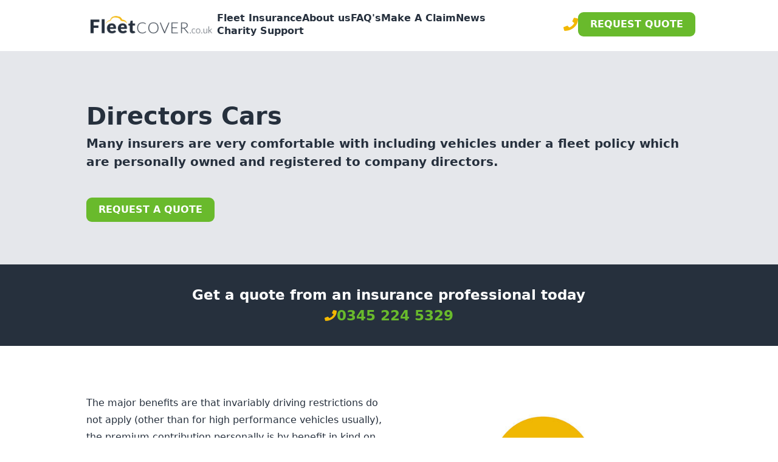

--- FILE ---
content_type: text/html; charset=UTF-8
request_url: https://fleetcover.co.uk/directors-cars/
body_size: 12398
content:
<!doctype html>
<html lang="en-GB" prefix="og: https://ogp.me/ns#">

<head>
  <!-- Google Tag Manager -->
  <script>
    (function(w, d, s, l, i) {
      w[l] = w[l] || [];
      w[l].push({
        'gtm.start': new Date().getTime(),
        event: 'gtm.js'
      });
      var f = d.getElementsByTagName(s)[0],
        j = d.createElement(s),
        dl = l != 'dataLayer' ? '&l=' + l : '';
      j.async = true;
      j.src =
        'https://www.googletagmanager.com/gtm.js?id=' + i + dl;
      f.parentNode.insertBefore(j, f);
    })(window, document, 'script', 'dataLayer', 'GTM-KGQXQ8M');
  </script>
  <!-- End Google Tag Manager -->
  <meta charset="utf-8">
  <meta name="viewport" content="width=device-width, initial-scale=1">
  <script type="text/javascript">/* wpack.io publicPath */window.__wpackIoresponsivePicsdist='https://fleetcover.co.uk/wp-content/plugins/responsive-pics/dist/';</script>		<script type="text/javascript">
			window.flatStyles = window.flatStyles || ''

			window.lightspeedOptimizeStylesheet = function () {
				const currentStylesheet = document.querySelector( '.tcb-lightspeed-style:not([data-ls-optimized])' )

				if ( currentStylesheet ) {
					try {
						if ( currentStylesheet.sheet && currentStylesheet.sheet.cssRules ) {
							if ( window.flatStyles ) {
								if ( this.optimizing ) {
									setTimeout( window.lightspeedOptimizeStylesheet.bind( this ), 24 )
								} else {
									this.optimizing = true;

									let rulesIndex = 0;

									while ( rulesIndex < currentStylesheet.sheet.cssRules.length ) {
										const rule = currentStylesheet.sheet.cssRules[ rulesIndex ]
										/* remove rules that already exist in the page */
										if ( rule.type === CSSRule.STYLE_RULE && window.flatStyles.includes( `${rule.selectorText}{` ) ) {
											currentStylesheet.sheet.deleteRule( rulesIndex )
										} else {
											rulesIndex ++
										}
									}
									/* optimize, mark it such, move to the next file, append the styles we have until now */
									currentStylesheet.setAttribute( 'data-ls-optimized', '1' )

									window.flatStyles += currentStylesheet.innerHTML

									this.optimizing = false
								}
							} else {
								window.flatStyles = currentStylesheet.innerHTML
								currentStylesheet.setAttribute( 'data-ls-optimized', '1' )
							}
						}
					} catch ( error ) {
						console.warn( error )
					}

					if ( currentStylesheet.parentElement.tagName !== 'HEAD' ) {
						/* always make sure that those styles end up in the head */
						const stylesheetID = currentStylesheet.id;
						/**
						 * make sure that there is only one copy of the css
						 * e.g display CSS
						 */
						if ( ( ! stylesheetID || ( stylesheetID && ! document.querySelector( `head #${stylesheetID}` ) ) ) ) {
							document.head.prepend( currentStylesheet )
						} else {
							currentStylesheet.remove();
						}
					}
				}
			}

			window.lightspeedOptimizeFlat = function ( styleSheetElement ) {
				if ( document.querySelectorAll( 'link[href*="thrive_flat.css"]' ).length > 1 ) {
					/* disable this flat if we already have one */
					styleSheetElement.setAttribute( 'disabled', true )
				} else {
					/* if this is the first one, make sure he's in head */
					if ( styleSheetElement.parentElement.tagName !== 'HEAD' ) {
						document.head.append( styleSheetElement )
					}
				}
			}
		</script>
		
<!-- Search Engine Optimization by Rank Math PRO - https://rankmath.com/ -->
<title>Company Directors Vehicle Insurance Cover I Get A Quote</title>
<meta name="description" content="Fleet Cover Insurance learn more about Directors Car by visiting our website or calling us on 0345 224 5329"/>
<meta name="robots" content="index, follow, max-snippet:-1, max-video-preview:-1, max-image-preview:large"/>
<link rel="canonical" href="https://fleetcover.co.uk/directors-cars/" />
<meta property="og:locale" content="en_GB" />
<meta property="og:type" content="article" />
<meta property="og:title" content="Company Directors Vehicle Insurance Cover I Get A Quote" />
<meta property="og:description" content="Fleet Cover Insurance learn more about Directors Car by visiting our website or calling us on 0345 224 5329" />
<meta property="og:url" content="https://fleetcover.co.uk/directors-cars/" />
<meta property="og:site_name" content="Fleet Cover" />
<meta property="article:section" content="Uncategorized" />
<meta property="og:updated_time" content="2023-03-23T06:55:38+00:00" />
<meta property="og:image" content="https://fleetcover.co.uk/wp-content/uploads/2022/11/new_homebanner-1024x512.jpg" />
<meta property="og:image:secure_url" content="https://fleetcover.co.uk/wp-content/uploads/2022/11/new_homebanner-1024x512.jpg" />
<meta property="og:image:width" content="1024" />
<meta property="og:image:height" content="512" />
<meta property="og:image:alt" content="Zoomed in busy motorway" />
<meta property="og:image:type" content="image/jpeg" />
<meta property="article:published_time" content="2022-12-16T10:28:31+00:00" />
<meta property="article:modified_time" content="2023-03-23T06:55:38+00:00" />
<meta name="twitter:card" content="summary_large_image" />
<meta name="twitter:title" content="Company Directors Vehicle Insurance Cover I Get A Quote" />
<meta name="twitter:description" content="Fleet Cover Insurance learn more about Directors Car by visiting our website or calling us on 0345 224 5329" />
<meta name="twitter:image" content="https://fleetcover.co.uk/wp-content/uploads/2022/11/new_homebanner-1024x512.jpg" />
<meta name="twitter:label1" content="Written by" />
<meta name="twitter:data1" content="Catherine Hayes" />
<meta name="twitter:label2" content="Time to read" />
<meta name="twitter:data2" content="Less than a minute" />
<script type="application/ld+json" class="rank-math-schema-pro">{"@context":"https://schema.org","@graph":[{"@type":["Person","Organization"],"@id":"https://fleetcover.co.uk/#person","name":"Fleet Cover"},{"@type":"WebSite","@id":"https://fleetcover.co.uk/#website","url":"https://fleetcover.co.uk","name":"Fleet Cover","publisher":{"@id":"https://fleetcover.co.uk/#person"},"inLanguage":"en-GB"},{"@type":"ImageObject","@id":"/wp-content/uploads/2022/11/new_homebanner.jpg","url":"/wp-content/uploads/2022/11/new_homebanner.jpg","width":"3200","height":"1600","caption":"Zoomed in busy motorway","inLanguage":"en-GB"},{"@type":"WebPage","@id":"https://fleetcover.co.uk/directors-cars/#webpage","url":"https://fleetcover.co.uk/directors-cars/","name":"Company Directors Vehicle Insurance Cover I Get A Quote","datePublished":"2022-12-16T10:28:31+00:00","dateModified":"2023-03-23T06:55:38+00:00","isPartOf":{"@id":"https://fleetcover.co.uk/#website"},"primaryImageOfPage":{"@id":"/wp-content/uploads/2022/11/new_homebanner.jpg"},"inLanguage":"en-GB"},{"@type":"Person","@id":"https://fleetcover.co.uk/author/catherine/","name":"Catherine Hayes","url":"https://fleetcover.co.uk/author/catherine/","image":{"@type":"ImageObject","@id":"https://secure.gravatar.com/avatar/8b55c21334ee307f23590ff9470db718d6ae181080eed64b5e6d1e4c4d765bc2?s=96&amp;d=mm&amp;r=g","url":"https://secure.gravatar.com/avatar/8b55c21334ee307f23590ff9470db718d6ae181080eed64b5e6d1e4c4d765bc2?s=96&amp;d=mm&amp;r=g","caption":"Catherine Hayes","inLanguage":"en-GB"}},{"@type":"BlogPosting","headline":"Company Directors Vehicle Insurance Cover I Get A Quote","keywords":"company cars for directors","datePublished":"2022-12-16T10:28:31+00:00","dateModified":"2023-03-23T06:55:38+00:00","articleSection":"Uncategorized","author":{"@id":"https://fleetcover.co.uk/author/catherine/","name":"Catherine Hayes"},"publisher":{"@id":"https://fleetcover.co.uk/#person"},"description":"Fleet Cover Insurance learn more about Directors Car by visiting our website or calling us on 0345 224 5329","name":"Company Directors Vehicle Insurance Cover I Get A Quote","@id":"https://fleetcover.co.uk/directors-cars/#richSnippet","isPartOf":{"@id":"https://fleetcover.co.uk/directors-cars/#webpage"},"image":{"@id":"/wp-content/uploads/2022/11/new_homebanner.jpg"},"inLanguage":"en-GB","mainEntityOfPage":{"@id":"https://fleetcover.co.uk/directors-cars/#webpage"}}]}</script>
<!-- /Rank Math WordPress SEO plugin -->

<style id='wp-img-auto-sizes-contain-inline-css'>
img:is([sizes=auto i],[sizes^="auto," i]){contain-intrinsic-size:3000px 1500px}
/*# sourceURL=wp-img-auto-sizes-contain-inline-css */
</style>
<link rel="stylesheet" href="/wp-content/themes/theme/public/app.500ac0.css"><style type="text/css" id="tve_global_variables">:root{--tcb-color-0:rgb(38, 48, 61);--tcb-color-0-h:213;--tcb-color-0-s:23%;--tcb-color-0-l:19%;--tcb-color-0-a:1;--tcb-color-1:rgb(105, 186, 44);--tcb-color-1-h:94;--tcb-color-1-s:61%;--tcb-color-1-l:45%;--tcb-color-1-a:1;--tcb-color-2:rgb(242, 184, 2);--tcb-color-2-h:45;--tcb-color-2-s:98%;--tcb-color-2-l:47%;--tcb-color-2-a:1;--tcb-background-author-image:url(https://secure.gravatar.com/avatar/8b55c21334ee307f23590ff9470db718d6ae181080eed64b5e6d1e4c4d765bc2?s=256&d=mm&r=g);--tcb-background-user-image:url();--tcb-background-featured-image-thumbnail:url(/wp-content/uploads/2022/11/new_homebanner.jpg);}</style><style type="text/css" id="thrive-default-styles">@media (min-width: 300px) { .tcb-style-wrap h2 {color:rgb(38, 48, 61);background-color:rgba(0, 0, 0, 0);font-family:ui-sans-serif, system-ui, -apple-system, BlinkMacSystemFont, "Segoe UI", Roboto, "Helvetica Neue", Arial, "Noto Sans", sans-serif, "Apple Color Emoji", "Segoe UI Emoji", "Segoe UI Symbol", "Noto Color Emoji";font-size:16px;font-weight:400;font-style:normal;margin:0px;padding-top:0px;padding-bottom:0px;text-decoration:none solid rgb(38, 48, 61);text-transform:none;border-left:0px solid rgb(229, 231, 235);--tcb-applied-color:;}.tcb-style-wrap h3 {color:rgb(38, 48, 61);background-color:rgba(0, 0, 0, 0);font-family:ui-sans-serif, system-ui, -apple-system, BlinkMacSystemFont, "Segoe UI", Roboto, "Helvetica Neue", Arial, "Noto Sans", sans-serif, "Apple Color Emoji", "Segoe UI Emoji", "Segoe UI Symbol", "Noto Color Emoji";font-size:16px;font-weight:400;font-style:normal;margin:0px;padding-top:0px;padding-bottom:0px;text-decoration:none solid rgb(38, 48, 61);text-transform:none;border-left:0px solid rgb(229, 231, 235);--tcb-applied-color:;} }</style><link rel="icon" href="/wp-content/uploads/2023/07/cropped-FLEETCOVER-3-CARS-1-32x32.png" sizes="32x32">
<link rel="icon" href="/wp-content/uploads/2023/07/cropped-FLEETCOVER-3-CARS-1-192x192.png" sizes="192x192">
<link rel="apple-touch-icon" href="/wp-content/uploads/2023/07/cropped-FLEETCOVER-3-CARS-1-180x180.png">
<meta name="msapplication-TileImage" content="/wp-content/uploads/2023/07/cropped-FLEETCOVER-3-CARS-1-270x270.png">
		<style id="wp-custom-css">
			.megamenu .inner {
padding:15px 43px;
}		</style>
		<style id='global-styles-inline-css'>
:root{--wp--preset--aspect-ratio--square: 1;--wp--preset--aspect-ratio--4-3: 4/3;--wp--preset--aspect-ratio--3-4: 3/4;--wp--preset--aspect-ratio--3-2: 3/2;--wp--preset--aspect-ratio--2-3: 2/3;--wp--preset--aspect-ratio--16-9: 16/9;--wp--preset--aspect-ratio--9-16: 9/16;--wp--preset--color--black: #000000;--wp--preset--color--cyan-bluish-gray: #abb8c3;--wp--preset--color--white: #ffffff;--wp--preset--color--pale-pink: #f78da7;--wp--preset--color--vivid-red: #cf2e2e;--wp--preset--color--luminous-vivid-orange: #ff6900;--wp--preset--color--luminous-vivid-amber: #fcb900;--wp--preset--color--light-green-cyan: #7bdcb5;--wp--preset--color--vivid-green-cyan: #00d084;--wp--preset--color--pale-cyan-blue: #8ed1fc;--wp--preset--color--vivid-cyan-blue: #0693e3;--wp--preset--color--vivid-purple: #9b51e0;--wp--preset--color--alpha: #F2B802;--wp--preset--color--bravo: #69BA2C;--wp--preset--gradient--vivid-cyan-blue-to-vivid-purple: linear-gradient(135deg,rgb(6,147,227) 0%,rgb(155,81,224) 100%);--wp--preset--gradient--light-green-cyan-to-vivid-green-cyan: linear-gradient(135deg,rgb(122,220,180) 0%,rgb(0,208,130) 100%);--wp--preset--gradient--luminous-vivid-amber-to-luminous-vivid-orange: linear-gradient(135deg,rgb(252,185,0) 0%,rgb(255,105,0) 100%);--wp--preset--gradient--luminous-vivid-orange-to-vivid-red: linear-gradient(135deg,rgb(255,105,0) 0%,rgb(207,46,46) 100%);--wp--preset--gradient--very-light-gray-to-cyan-bluish-gray: linear-gradient(135deg,rgb(238,238,238) 0%,rgb(169,184,195) 100%);--wp--preset--gradient--cool-to-warm-spectrum: linear-gradient(135deg,rgb(74,234,220) 0%,rgb(151,120,209) 20%,rgb(207,42,186) 40%,rgb(238,44,130) 60%,rgb(251,105,98) 80%,rgb(254,248,76) 100%);--wp--preset--gradient--blush-light-purple: linear-gradient(135deg,rgb(255,206,236) 0%,rgb(152,150,240) 100%);--wp--preset--gradient--blush-bordeaux: linear-gradient(135deg,rgb(254,205,165) 0%,rgb(254,45,45) 50%,rgb(107,0,62) 100%);--wp--preset--gradient--luminous-dusk: linear-gradient(135deg,rgb(255,203,112) 0%,rgb(199,81,192) 50%,rgb(65,88,208) 100%);--wp--preset--gradient--pale-ocean: linear-gradient(135deg,rgb(255,245,203) 0%,rgb(182,227,212) 50%,rgb(51,167,181) 100%);--wp--preset--gradient--electric-grass: linear-gradient(135deg,rgb(202,248,128) 0%,rgb(113,206,126) 100%);--wp--preset--gradient--midnight: linear-gradient(135deg,rgb(2,3,129) 0%,rgb(40,116,252) 100%);--wp--preset--font-size--small: 13px;--wp--preset--font-size--medium: 20px;--wp--preset--font-size--large: 36px;--wp--preset--font-size--x-large: 42px;--wp--preset--spacing--20: 0.44rem;--wp--preset--spacing--30: 0.67rem;--wp--preset--spacing--40: 1rem;--wp--preset--spacing--50: 1.5rem;--wp--preset--spacing--60: 2.25rem;--wp--preset--spacing--70: 3.38rem;--wp--preset--spacing--80: 5.06rem;--wp--preset--shadow--natural: 6px 6px 9px rgba(0, 0, 0, 0.2);--wp--preset--shadow--deep: 12px 12px 50px rgba(0, 0, 0, 0.4);--wp--preset--shadow--sharp: 6px 6px 0px rgba(0, 0, 0, 0.2);--wp--preset--shadow--outlined: 6px 6px 0px -3px rgb(255, 255, 255), 6px 6px rgb(0, 0, 0);--wp--preset--shadow--crisp: 6px 6px 0px rgb(0, 0, 0);}:where(body) { margin: 0; }.wp-site-blocks > .alignleft { float: left; margin-right: 2em; }.wp-site-blocks > .alignright { float: right; margin-left: 2em; }.wp-site-blocks > .aligncenter { justify-content: center; margin-left: auto; margin-right: auto; }:where(.is-layout-flex){gap: 0.5em;}:where(.is-layout-grid){gap: 0.5em;}.is-layout-flow > .alignleft{float: left;margin-inline-start: 0;margin-inline-end: 2em;}.is-layout-flow > .alignright{float: right;margin-inline-start: 2em;margin-inline-end: 0;}.is-layout-flow > .aligncenter{margin-left: auto !important;margin-right: auto !important;}.is-layout-constrained > .alignleft{float: left;margin-inline-start: 0;margin-inline-end: 2em;}.is-layout-constrained > .alignright{float: right;margin-inline-start: 2em;margin-inline-end: 0;}.is-layout-constrained > .aligncenter{margin-left: auto !important;margin-right: auto !important;}.is-layout-constrained > :where(:not(.alignleft):not(.alignright):not(.alignfull)){margin-left: auto !important;margin-right: auto !important;}body .is-layout-flex{display: flex;}.is-layout-flex{flex-wrap: wrap;align-items: center;}.is-layout-flex > :is(*, div){margin: 0;}body .is-layout-grid{display: grid;}.is-layout-grid > :is(*, div){margin: 0;}body{padding-top: 0px;padding-right: 0px;padding-bottom: 0px;padding-left: 0px;}a:where(:not(.wp-element-button)){text-decoration: underline;}:root :where(.wp-element-button, .wp-block-button__link){background-color: #32373c;border-width: 0;color: #fff;font-family: inherit;font-size: inherit;font-style: inherit;font-weight: inherit;letter-spacing: inherit;line-height: inherit;padding-top: calc(0.667em + 2px);padding-right: calc(1.333em + 2px);padding-bottom: calc(0.667em + 2px);padding-left: calc(1.333em + 2px);text-decoration: none;text-transform: inherit;}.has-black-color{color: var(--wp--preset--color--black) !important;}.has-cyan-bluish-gray-color{color: var(--wp--preset--color--cyan-bluish-gray) !important;}.has-white-color{color: var(--wp--preset--color--white) !important;}.has-pale-pink-color{color: var(--wp--preset--color--pale-pink) !important;}.has-vivid-red-color{color: var(--wp--preset--color--vivid-red) !important;}.has-luminous-vivid-orange-color{color: var(--wp--preset--color--luminous-vivid-orange) !important;}.has-luminous-vivid-amber-color{color: var(--wp--preset--color--luminous-vivid-amber) !important;}.has-light-green-cyan-color{color: var(--wp--preset--color--light-green-cyan) !important;}.has-vivid-green-cyan-color{color: var(--wp--preset--color--vivid-green-cyan) !important;}.has-pale-cyan-blue-color{color: var(--wp--preset--color--pale-cyan-blue) !important;}.has-vivid-cyan-blue-color{color: var(--wp--preset--color--vivid-cyan-blue) !important;}.has-vivid-purple-color{color: var(--wp--preset--color--vivid-purple) !important;}.has-alpha-color{color: var(--wp--preset--color--alpha) !important;}.has-bravo-color{color: var(--wp--preset--color--bravo) !important;}.has-black-background-color{background-color: var(--wp--preset--color--black) !important;}.has-cyan-bluish-gray-background-color{background-color: var(--wp--preset--color--cyan-bluish-gray) !important;}.has-white-background-color{background-color: var(--wp--preset--color--white) !important;}.has-pale-pink-background-color{background-color: var(--wp--preset--color--pale-pink) !important;}.has-vivid-red-background-color{background-color: var(--wp--preset--color--vivid-red) !important;}.has-luminous-vivid-orange-background-color{background-color: var(--wp--preset--color--luminous-vivid-orange) !important;}.has-luminous-vivid-amber-background-color{background-color: var(--wp--preset--color--luminous-vivid-amber) !important;}.has-light-green-cyan-background-color{background-color: var(--wp--preset--color--light-green-cyan) !important;}.has-vivid-green-cyan-background-color{background-color: var(--wp--preset--color--vivid-green-cyan) !important;}.has-pale-cyan-blue-background-color{background-color: var(--wp--preset--color--pale-cyan-blue) !important;}.has-vivid-cyan-blue-background-color{background-color: var(--wp--preset--color--vivid-cyan-blue) !important;}.has-vivid-purple-background-color{background-color: var(--wp--preset--color--vivid-purple) !important;}.has-alpha-background-color{background-color: var(--wp--preset--color--alpha) !important;}.has-bravo-background-color{background-color: var(--wp--preset--color--bravo) !important;}.has-black-border-color{border-color: var(--wp--preset--color--black) !important;}.has-cyan-bluish-gray-border-color{border-color: var(--wp--preset--color--cyan-bluish-gray) !important;}.has-white-border-color{border-color: var(--wp--preset--color--white) !important;}.has-pale-pink-border-color{border-color: var(--wp--preset--color--pale-pink) !important;}.has-vivid-red-border-color{border-color: var(--wp--preset--color--vivid-red) !important;}.has-luminous-vivid-orange-border-color{border-color: var(--wp--preset--color--luminous-vivid-orange) !important;}.has-luminous-vivid-amber-border-color{border-color: var(--wp--preset--color--luminous-vivid-amber) !important;}.has-light-green-cyan-border-color{border-color: var(--wp--preset--color--light-green-cyan) !important;}.has-vivid-green-cyan-border-color{border-color: var(--wp--preset--color--vivid-green-cyan) !important;}.has-pale-cyan-blue-border-color{border-color: var(--wp--preset--color--pale-cyan-blue) !important;}.has-vivid-cyan-blue-border-color{border-color: var(--wp--preset--color--vivid-cyan-blue) !important;}.has-vivid-purple-border-color{border-color: var(--wp--preset--color--vivid-purple) !important;}.has-alpha-border-color{border-color: var(--wp--preset--color--alpha) !important;}.has-bravo-border-color{border-color: var(--wp--preset--color--bravo) !important;}.has-vivid-cyan-blue-to-vivid-purple-gradient-background{background: var(--wp--preset--gradient--vivid-cyan-blue-to-vivid-purple) !important;}.has-light-green-cyan-to-vivid-green-cyan-gradient-background{background: var(--wp--preset--gradient--light-green-cyan-to-vivid-green-cyan) !important;}.has-luminous-vivid-amber-to-luminous-vivid-orange-gradient-background{background: var(--wp--preset--gradient--luminous-vivid-amber-to-luminous-vivid-orange) !important;}.has-luminous-vivid-orange-to-vivid-red-gradient-background{background: var(--wp--preset--gradient--luminous-vivid-orange-to-vivid-red) !important;}.has-very-light-gray-to-cyan-bluish-gray-gradient-background{background: var(--wp--preset--gradient--very-light-gray-to-cyan-bluish-gray) !important;}.has-cool-to-warm-spectrum-gradient-background{background: var(--wp--preset--gradient--cool-to-warm-spectrum) !important;}.has-blush-light-purple-gradient-background{background: var(--wp--preset--gradient--blush-light-purple) !important;}.has-blush-bordeaux-gradient-background{background: var(--wp--preset--gradient--blush-bordeaux) !important;}.has-luminous-dusk-gradient-background{background: var(--wp--preset--gradient--luminous-dusk) !important;}.has-pale-ocean-gradient-background{background: var(--wp--preset--gradient--pale-ocean) !important;}.has-electric-grass-gradient-background{background: var(--wp--preset--gradient--electric-grass) !important;}.has-midnight-gradient-background{background: var(--wp--preset--gradient--midnight) !important;}.has-small-font-size{font-size: var(--wp--preset--font-size--small) !important;}.has-medium-font-size{font-size: var(--wp--preset--font-size--medium) !important;}.has-large-font-size{font-size: var(--wp--preset--font-size--large) !important;}.has-x-large-font-size{font-size: var(--wp--preset--font-size--x-large) !important;}
/*# sourceURL=global-styles-inline-css */
</style>
</head>

<body class="wp-singular post-template-default single single-post postid-1167 single-format-standard wp-embed-responsive wp-theme-theme directors-cars">
  <!-- Google Tag Manager (noscript) -->
  <noscript><iframe src="https://www.googletagmanager.com/ns.html?id=GTM-KGQXQ8M" height="0" width="0" style="display:none;visibility:hidden"></iframe></noscript>
  <!-- End Google Tag Manager (noscript) -->
    
  <div id="app">
    <a
    class="sr-only focus:not-sr-only"
    href="#main"
>
    Skip to content
</a>

<header class="site-header" data-site-header>
    <div
    class="x-container boxed">
    <a href="https://fleetcover.co.uk/"
        class="x-logo">
        <img src="https://fleetcover.co.uk/wp-content/themes/theme/public/images/logo.png" alt="Fleetcover" class="logo">
    </a>

        <nav class="x-desktop-menu">
        <ul>
                            <li>
                                            
                        <button id="megamenu-fleet-insurance-toggle" class="x-link"
                            data-toggle="collapse"
                            data-target="#megamenu-fleet-insurance"
                            aria-expanded="false"
                            aria-controls="#megamenu-fleet-insurance">
                            Fleet Insurance
                        </button>
                                    </li>
                            <li>
                                            
                        <button id="megamenu-about-us-toggle" class="x-link"
                            data-toggle="collapse"
                            data-target="#megamenu-about-us"
                            aria-expanded="false"
                            aria-controls="#megamenu-about-us">
                            About us 
                        </button>
                                    </li>
                            <li>
                                            <a href="https://fleetcover.co.uk/faqs/" target=""
    title="FAQ&#039;s" class="x-link">
    FAQ's
</a>
                                    </li>
                            <li>
                                            <a href="https://fleetcover.co.uk/how-to-make-a-claim/" target=""
    title="Make A Claim" class="x-link">
    Make A Claim
</a>
                                    </li>
                            <li>
                                            <a href="https://fleetcover.co.uk/news/" target=""
    title="News" class="x-link">
    News
</a>
                                    </li>
                            <li>
                                            <a href="https://fleetcover.co.uk/fleetcover-charity-support/" target=""
    title="Charity Support" class="x-link">
    Charity Support
</a>
                                    </li>
                    </ul>
    </nav>


        <div class="buttons">

            <a href="tel:03452245329" target=""
    title="0345 224 5329" class="x-link phone">
    <svg class="x-icon" viewBox="0 0 30.752 27.537">
        <path id="Icon_awesome-phone" data-name="Icon awesome-phone"
            d="M29.634,1.323,23.388.032A1.5,1.5,0,0,0,21.736.78L18.853,6.8a1.2,1.2,0,0,0,.414,1.506l3.64,2.668a21.239,21.239,0,0,1-10.643,9.53L9.285,17.248A1.552,1.552,0,0,0,7.6,16.877L.877,19.459a1.277,1.277,0,0,0-.841,1.484l1.441,5.593a1.417,1.417,0,0,0,1.405,1c15.382,0,27.869-11.16,27.869-24.955A1.328,1.328,0,0,0,29.634,1.323Z"
            transform="translate(0.001 0.001)" class="fill-current" />
    </svg>
</a>

            <button class="x-menu-button" data-menu-toggle>
        <span class="sr-only">Open menu</span>
        <svg class="x-icon w-6 h-6" viewBox="0 0 53.152 36.417">
        <g transform="translate(566.5 307.5)">
            <line class="stroke-current" x2="53.152"
                transform="translate(-566.5 -304.5)" fill="none"
                stroke-width="6" />
            <line class="stroke-current" x2="53.152"
                transform="translate(-566.5 -289.291)" fill="none"
                stroke-width="6" />
            <line class="stroke-current" x2="53.152"
                transform="translate(-566.5 -274.083)" fill="none"
                stroke-width="6" />
        </g>
    </svg>








    </button>

            <a href="https://fleetcover.co.uk/request-quote/" target=""
    title="Request Quote" class="x-link quote-button">
    Request Quote
</a>


        </div>
</div>
    <div id="megamenu-fleet-insurance" class="megamenu collapse"
            aria-labelledby="megamenu-fleet-insurance-toggle"
            data-parent="#site-header" style="height: 0">
            <div class="inner">


                <div class="left">
                    <a href="https://fleetcover.co.uk/fleet-insurance/" target=""
    title="Fleet Insurance" class="x-link title">
    Fleet Insurance
</a>

                                            <div class="menus">
                                                            <ul class="links">
                                                                            <li>
                                            <a href="https://fleetcover.co.uk/motor-insurance-database-mid/" target=""
    title="Motor Insurance Database" class="x-link">
    Motor Insurance Database
</a>
                                        </li>
                                                                            <li>
                                            <a href="https://fleetcover.co.uk/hgv-lorry-and-truck-fleet-insurance/" target=""
    title="HGV Insurance" class="x-link">
    HGV Insurance
</a>
                                        </li>
                                                                            <li>
                                            <a href="https://fleetcover.co.uk/grey-fleet-occasional-business-use/" target=""
    title="Grey Fleet &amp; Occasional Business Use" class="x-link">
    Grey Fleet &amp; Occasional Business Use
</a>
                                        </li>
                                                                            <li>
                                            <a href="https://fleetcover.co.uk/mini-fleet-insurance" target=""
    title="Mini Fleet Insurance" class="x-link">
    Mini Fleet Insurance
</a>
                                        </li>
                                                                            <li>
                                            <a href="https://fleetcover.co.uk/taxi-insurance/" target=""
    title="Taxi Insurance" class="x-link">
    Taxi Insurance
</a>
                                        </li>
                                    
                                                                    </ul>
                                                            <ul class="links">
                                                                            <li>
                                            <a href="https://fleetcover.co.uk/fleet-breakdown-cover/" target=""
    title="Fleet Breakdown Cover" class="x-link">
    Fleet Breakdown Cover
</a>
                                        </li>
                                                                            <li>
                                            <a href="https://fleetcover.co.uk/van-breakdown-cover/" target=""
    title="Van Breakdown Cover " class="x-link">
    Van Breakdown Cover
</a>
                                        </li>
                                                                            <li>
                                            <a href="https://fleetcover.co.uk/gap-insurance/" target=""
    title="Gap Insurance" class="x-link">
    Gap Insurance
</a>
                                        </li>
                                                                            <li>
                                            <a href="https://fleetcover.co.uk/coach-and-bus-insurance/" target=""
    title="Coach and Bus Insurance" class="x-link">
    Coach and Bus Insurance
</a>
                                        </li>
                                                                            <li>
                                            <a href="https://fleetcover.co.uk/construction-agricultural-plant-fleet-insurance/" target=""
    title="Construction and Plant Fleet Insurance " class="x-link">
    Construction and Plant Fleet Insurance
</a>
                                        </li>
                                    
                                                                    </ul>
                                                            <ul class="links">
                                                                            <li>
                                            <a href="https://fleetcover.co.uk/hire-and-reward-insurance-for-fleets/" target=""
    title="Hire &amp; Reward" class="x-link">
    Hire &amp; Reward
</a>
                                        </li>
                                                                            <li>
                                            <a href="https://fleetcover.co.uk/courier-fleet-insurance/" target=""
    title="Courier Fleet Insurance " class="x-link">
    Courier Fleet Insurance
</a>
                                        </li>
                                                                            <li>
                                            <a href="https://fleetcover.co.uk/van-fleet-insurance/" target=""
    title="Van Fleet Insurance " class="x-link">
    Van Fleet Insurance
</a>
                                        </li>
                                    
                                                                            <a href="https://fleetcover.co.uk/request-quote/" target=""
    title="Request Quote" class="x-link request-quote">
    Request Quote
</a>
                                                                    </ul>
                                                    </div>
                                    </div>

                <div class="right">
                    <div class="quick-links">
                                                    <a href="https://fleetcover.co.uk/5-tips-to-reducing-fleet-insurance-costs/" target=""
    title="Read more" class="x-link item">
    <div class="">
                                                                            <div class="image">
                                            <picture class="absolute top-0 left-0 object-cover w-full h-full block intrinsic">
  <source media="(min-width: 1280px)" data-srcset="/wp-content/uploads/2022/12/New-image-Van-1240x578.jpg" data-aspectratio="2.1453287197232" />
  <source media="(min-width: 778px)" data-srcset="/wp-content/uploads/2022/12/New-image-Van-738x344.jpg" data-aspectratio="2.1453488372093" />
  <source media="(min-width: 640px)" data-srcset="/wp-content/uploads/2022/12/New-image-Van-600x280.jpg" data-aspectratio="2.1428571428571" />
  <source media="(min-width: 0px)" data-srcset="/wp-content/uploads/2022/12/New-image-Van-1240x578.jpg" data-aspectratio="2.1453287197232" />
  <img src="[data-uri]" data-aspectratio="" alt="Image van" class="lazyload intrinsic__item" style="width:100%;" />
</picture>
                                        </div>
                                                                    </div>
                                <div class="">
                                    <p class="x-text">
    5 Tips to Reducing Fleet Insurance Costs
    </p>
                                    <div class="x-copy">
    
</div>
                                </div>
</a>
                                                    <a href="https://fleetcover.co.uk/a-guide-to-hgv-fleet-insurance/" target=""
    title="Read more" class="x-link item">
    <div class="">
                                                                            <div class="image">
                                            <picture class="absolute top-0 left-0 object-cover w-full h-full block intrinsic">
  <source media="(min-width: 1280px)" data-srcset="/wp-content/uploads/2022/12/News-image-Lorry-1240x578.jpg" data-aspectratio="2.1453287197232" />
  <source media="(min-width: 778px)" data-srcset="/wp-content/uploads/2022/12/News-image-Lorry-738x344.jpg" data-aspectratio="2.1453488372093" />
  <source media="(min-width: 640px)" data-srcset="/wp-content/uploads/2022/12/News-image-Lorry-600x280.jpg" data-aspectratio="2.1428571428571" />
  <source media="(min-width: 0px)" data-srcset="/wp-content/uploads/2022/12/News-image-Lorry-1240x578.jpg" data-aspectratio="2.1453287197232" />
  <img src="[data-uri]" data-aspectratio="" alt="Lorry Image" class="lazyload intrinsic__item" style="width:100%;" />
</picture>
                                        </div>
                                                                    </div>
                                <div class="">
                                    <p class="x-text">
    A Guide To HGV Fleet Insurance
    </p>
                                    <div class="x-copy">
    
</div>
                                </div>
</a>
                                            </div>
                </div>
            </div>
        </div>
            
        
        <div id="megamenu-about-us" class="megamenu collapse"
            aria-labelledby="megamenu-about-us-toggle"
            data-parent="#site-header" style="height: 0">
            <div class="inner">


                <div class="left">
                    
                                            <div class="menus">
                                                            <ul class="links">
                                                                            <li>
                                                                                    </li>
                                    
                                                                            <a href="https://fleetcover.co.uk/request-quote/" target=""
    title="Request Quote" class="x-link request-quote">
    Request Quote
</a>
                                                                    </ul>
                                                    </div>
                                    </div>

                <div class="right">
                    <div class="quick-links">
                                                    <a href="https://fleetcover.co.uk/about-us/" target=""
    title="Read more" class="x-link item">
    <div class="">
                                                                    </div>
                                <div class="">
                                    <p class="x-text">
    About Us
    </p>
                                    <div class="x-copy">
    
</div>
                                </div>
</a>
                                                    <a href="https://fleetcover.co.uk/team/" target=""
    title="Read more" class="x-link item">
    <div class="">
                                                                    </div>
                                <div class="">
                                    <p class="x-text">
    Meet the Team
    </p>
                                    <div class="x-copy">
    
</div>
                                </div>
</a>
                                                    <a href="https://fleetcover.co.uk/fleetcover-charity-support/" target=""
    title="Read more" class="x-link item">
    <div class="">
                                                                    </div>
                                <div class="">
                                    <p class="x-text">
    FleetCover - Charity Support 
    </p>
                                    <div class="x-copy">
    
</div>
                                </div>
</a>
                                            </div>
                </div>
            </div>
        </div>
                                                                                    </header>

<div class="x-mobile-menu" data-mobile-menu>
        <div class="primary" data-primary-menu>
            <div
    class="x-container">
    <div class="header">
                    <div class="x-logo">
        <img src="https://fleetcover.co.uk/wp-content/themes/theme/public/images/logo.png" alt="Fleetcover" class="logo">
    </div>
                    <button data-close-mobile-menu>
                        <svg class="x-icon" viewBox="0 0 14 14" fill="none">
        <path class="stroke-current" d="M1 13L13 1M1 1L13 13"
            stroke="black" stroke-width="2" stroke-linecap="round"
            stroke-linejoin="round" />
    </svg>




























                    </button>
                </div>

                                    <ul class="menu">
                                                    <li>
                                                                    
                                    <button class="x-link"
                                        data-secondary-menu-toggle
                                        id="mobile-sub-menu-fleet-insurance-toggle"
                                        data-target="#mobile-sub-menu-fleet-insurance"
                                        aria-controls="#mobile-sub-menu-fleet-insurance">
                                        Fleet Insurance
                                        <svg class="x-icon" viewBox="0 0 15.569 20.376">
        <path class="fill-current"
            d="M4.693,10.185,15,2.482A1.211,1.211,0,0,0,15,.425a2.445,2.445,0,0,0-2.756,0L.567,9.154A1.206,1.206,0,0,0,.51,11.162l11.722,8.789a2.449,2.449,0,0,0,2.756,0,1.211,1.211,0,0,0,0-2.056Z"
            transform="translate(15.569 20.376) rotate(180)" />
    </svg>

























                                    </button>
                                                            </li>
                                                    <li>
                                                                    <a href="https://fleetcover.co.uk/about-us" target=""
    title="About Us" class="x-link">
    About Us
</a>
                                                            </li>
                                                    <li>
                                                                    <a href="https://fleetcover.co.uk/faqs/" target=""
    title="FAQ&#039;s" class="x-link">
    FAQ's
</a>
                                                            </li>
                                                    <li>
                                                                    <a href="https://fleetcover.co.uk/how-to-make-a-claim/" target=""
    title="Make A Claim" class="x-link">
    Make A Claim
</a>
                                                            </li>
                                                    <li>
                                                                    <a href="https://fleetcover.co.uk/news/" target=""
    title="News" class="x-link">
    News
</a>
                                                            </li>
                                                    <li>
                                                                    <a href="https://fleetcover.co.uk/fleetcover-charity-support/" target=""
    title="Charity Support" class="x-link">
    Charity Support
</a>
                                                            </li>
                                            </ul>
</div>
        </div>

        <div class="secondary" data-secondary-menu>
            <div
    class="x-container">
    <div class="header">
                    <button class="x-link" data-mobile-sub-menu-close-menu>
                        <svg class="x-icon" viewBox="0 0 15.569 20.376">
        <path class="fill-current"
            d="M15.944,16.379l10.3-7.7a1.211,1.211,0,0,0,0-2.056,2.445,2.445,0,0,0-2.756,0L11.817,15.348a1.206,1.206,0,0,0-.057,2.008l11.722,8.789a2.449,2.449,0,0,0,2.756,0,1.211,1.211,0,0,0,0-2.056Z"
            transform="translate(-11.251 -6.194)" />
    </svg>


























                        Back To Main Menu
                    </button>
                    <button data-close-mobile-menu>
                        <svg class="x-icon" viewBox="0 0 14 14" fill="none">
        <path class="stroke-current" d="M1 13L13 1M1 1L13 13"
            stroke="black" stroke-width="2" stroke-linecap="round"
            stroke-linejoin="round" />
    </svg>




























                    </button>
                </div>
                                    
                    <div id="mobile-sub-menu-fleet-insurance" class="menu"
                        data-mobile-sub-menu-menu>
                        <ul>
                                                            <li>
                                    <a href="https://fleetcover.co.uk/fleet-insurance/" target=""
    title="Fleet Insurance" class="x-link all-items">
    Fleet Insurance
</a>
                                </li>
                            
                                                            <li>
                                    <a href="https://fleetcover.co.uk/motor-insurance-database-mid/" target=""
    title="Motor Insurance Database" class="x-link">
    Motor Insurance Database
</a>
                                </li>
                                                            <li>
                                    <a href="https://fleetcover.co.uk/hgv-lorry-and-truck-fleet-insurance/" target=""
    title="HGV Insurance" class="x-link">
    HGV Insurance
</a>
                                </li>
                                                            <li>
                                    <a href="https://fleetcover.co.uk/grey-fleet-occasional-business-use/" target=""
    title="Grey Fleet &amp; Occasional Business Use" class="x-link">
    Grey Fleet & Occasional Business Use
</a>
                                </li>
                                                            <li>
                                    <a href="https://fleetcover.co.uk/mini-fleet-insurance/" target=""
    title="Mini Fleet Insurance" class="x-link">
    Mini Fleet Insurance
</a>
                                </li>
                                                            <li>
                                    <a href="https://fleetcover.co.uk/taxi-insurance/" target=""
    title="Taxi Insurance" class="x-link">
    Taxi Insurance
</a>
                                </li>
                                                            <li>
                                    <a href="https://fleetcover.co.uk/fleet-breakdown-cover/" target=""
    title="Fleet Breakdown Cover" class="x-link">
    Fleet Breakdown Cover
</a>
                                </li>
                                                            <li>
                                    <a href="https://fleetcover.co.uk/fleet-van-insurance/" target=""
    title="Van Breakdown Cover" class="x-link">
    Van Breakdown Cover
</a>
                                </li>
                                                            <li>
                                    <a href="https://fleetcover.co.uk/gap-insurance/" target=""
    title="Gap Insurance" class="x-link">
    Gap Insurance
</a>
                                </li>
                                                            <li>
                                    <a href="https://fleetcover.co.uk/coach-and-bus-insurance/" target=""
    title="Coach &amp; Bus Insurance" class="x-link">
    Coach & Bus Insurance
</a>
                                </li>
                                                    </ul>
                    </div>
</div>
        </div>
    </div>



<main
    id="main"
    class="main"
>
                        <div class="b-header b-header--links text-dark">
  <div
    class="x-container boxed">
    <h1 class="x-text heading">
    Directors Cars
    </h1>

                    <p class="x-text lead">
    Many insurers are very comfortable with including vehicles under a fleet policy which are personally owned and registered to company directors.
    </p>
        
        <div class="links">
                            <a href="https://fleetcover.co.uk/request-quote/" target=""
    title="Request A Quote " class="x-link button">
    Request A Quote 
</a>
                    </div>
</div>
</div>


<div class="b-cta">
  <div
    class="x-container boxed">
    <span class="x-text">
    Get a quote from an insurance professional today
    </span>
        <a href="tel:03452245329" target=""
    title="0345 224 5329" class="x-link">
    <svg class="x-icon w-5 h-5" viewBox="0 0 30.752 27.537">
        <path id="Icon_awesome-phone" data-name="Icon awesome-phone"
            d="M29.634,1.323,23.388.032A1.5,1.5,0,0,0,21.736.78L18.853,6.8a1.2,1.2,0,0,0,.414,1.506l3.64,2.668a21.239,21.239,0,0,1-10.643,9.53L9.285,17.248A1.552,1.552,0,0,0,7.6,16.877L.877,19.459a1.277,1.277,0,0,0-.841,1.484l1.441,5.593a1.417,1.417,0,0,0,1.405,1c15.382,0,27.869-11.16,27.869-24.955A1.328,1.328,0,0,0,29.634,1.323Z"
            transform="translate(0.001 0.001)" class="fill-alpha" />
    </svg>





            <span>0345 224 5329</span>
</a>
</div>
</div>


<div class="b-content b-content--image">
  <div
    class="x-container boxed reverse">
    <div class="left">
            <div class="image not-prose">
                <picture class="intrinsic">
  <source media="(min-width: 1280px)" data-srcset="/wp-content/uploads/2022/12/News-image-car-1240x578.jpg" data-aspectratio="2.1453287197232" />
  <source media="(min-width: 778px)" data-srcset="/wp-content/uploads/2022/12/News-image-car-738x344.jpg" data-aspectratio="2.1453488372093" />
  <source media="(min-width: 640px)" data-srcset="/wp-content/uploads/2022/12/News-image-car-600x280.jpg" data-aspectratio="2.1428571428571" />
  <source media="(min-width: 0px)" data-srcset="/wp-content/uploads/2022/12/News-image-car-1240x578.jpg" data-aspectratio="2.1453287197232" />
  <img decoding="async" src="[data-uri]" data-aspectratio="" alt="Car image" class="lazyload intrinsic__item" style="width:100%;" />
</picture>
            </div>
        </div>
        <div class="right">
                        <div class="x-copy">
    <p>The major benefits are that invariably driving restrictions do not apply (other than for high performance vehicles usually), the premium contribution personally is by benefit in kind on the P11D (not out of taxed income), and most importantly there isn&#8217;t usually a no claims bonus to lose.</p>
<p>&nbsp;</p>

</div>
            <a href="https://fleetcover.co.uk/request-quote/" target=""
    title="Get A Quote " class="x-link">
    Get A Quote 
</a>
        </div>
</div>
</div>

            </main>


<div
    class="x-container boxed p-10 mb-6 lg:mb-12 lg:py-0 lg:px-8 bg-charlie md:flex md:items-center max-w-[1100px] lg:gap-[107px]">
    <div
                class="hidden md:flex md:w-[30%] lg:w-[40%] shrink-0 justify-center">
                <img width="328" height="328" src="/wp-content/uploads/2023/07/FLEETCOVER-3-CARS-1.png" class="attachment-full size-full" alt="3 vehicle graphic" decoding="async" loading="lazy" srcset="/wp-content/uploads/2023/07/FLEETCOVER-3-CARS-1.png 328w, /wp-content/uploads/2023/07/FLEETCOVER-3-CARS-1-300x300.png 300w, /wp-content/uploads/2023/07/FLEETCOVER-3-CARS-1-150x150.png 150w" sizes="auto, (max-width: 328px) 100vw, 328px" />            </div>
        
        <div>
                            <div class="x-copy text-white text-[21px] text-center md:text-left">
    <p>Please complete our online customer satisfaction survey. It only takes a minute and it helps us to improve our services.</p>

</div>
            
                            <a href="https://fleetcover.co.uk/feedback/" target=""
    title="Give Feedback" class="x-link block mx-auto md:mx-0 a-button a-button-white !text-charlie hover:!text-white mt-8 lg:mt-16 !normal-case !rounded-none">
    Give Feedback
</a>
                    </div>
</div>

    <div class="x-contact x-contact-full">
    <div class="left">
        <span class="x-text heading">
    Contact Information
    </span>
        <div class="x-copy">
    <p>First Floor,<br />
Waterside House,<br />
Waterside Drive,<br />
Wigan,<br />
WN3 5AZ</p>

</div>

        <div class="links">
            <a href="tel:03452245329" target=""
    title="0345 224 5329" class="x-link">
    0345 224 5329
</a>
            <a href="mailto:info@wcib.co.uk" target=""
    title="info@wcib.co.uk" class="x-link">
    info@wcib.co.uk
</a>
        </div>

        <div class="social">
                            <a href="https://www.facebook.com/fleetcover/" target=""
    title="Facebook" class="x-link">
    <svg class="x-icon" viewBox="0 0 36.845 36.622">
        <path class="fill-current"
            d="M37.408,18.985a18.423,18.423,0,1,0-21.3,18.2V24.311h-4.68V18.985h4.68V14.926c0-4.617,2.749-7.167,6.958-7.167a28.352,28.352,0,0,1,4.124.36V12.65H24.865a2.663,2.663,0,0,0-3,2.877v3.458h5.109l-.817,5.325H21.864V37.185A18.429,18.429,0,0,0,37.408,18.985Z"
            transform="translate(-0.563 -0.563)" />
    </svg>
</a>
                            <a href="https://mobile.twitter.com/fleetcover" target=""
    title="Twitter" class="x-link">
    <svg class="x-icon" viewBox="0 0 38.035 30.914">
        <path class="fill-current"
            d="M37.961,7.05a15.848,15.848,0,0,1-4.477,1.228,7.857,7.857,0,0,0,3.428-4.315A16.106,16.106,0,0,1,31.956,5.84a7.795,7.795,0,0,0-13.488,5.322,7.979,7.979,0,0,0,.2,1.781A22.083,22.083,0,0,1,2.6,4.819,7.641,7.641,0,0,0,1.544,8.741a7.8,7.8,0,0,0,3.467,6.491,7.772,7.772,0,0,1-3.531-.976v.1A7.8,7.8,0,0,0,7.734,22a7.869,7.869,0,0,1-3.505.135,7.823,7.823,0,0,0,7.3,5.415,15.638,15.638,0,0,1-9.67,3.336A16.55,16.55,0,0,1,0,30.782a22.179,22.179,0,0,0,11.976,3.5c14.348,0,22.185-11.879,22.185-22.164,0-.331,0-.666-.024-1a15.746,15.746,0,0,0,3.9-4.038l-.074-.032Z"
            transform="translate(0 -3.369)" />
    </svg>
</a>
                    </div>
    </div>

    <div class="right">
        <form class="hf-form hf-form-22 x-form x-form-contact" data-id="22" data-message-error="Oops. An error occurred." data-message-invalid-email="Sorry, that email address looks invalid." data-message-required-field-missing="Please fill in the required fields." data-message-success="Thank you! We will be in touch soon." data-slug="contact" data-title="Contact" method="post">
  <div style="display: none;">
    <input type="hidden" name="_hf_form_id" value="22" />
    <input type="text" name="_hf_h22" value="" />
    
  </div>

  <span class="x-text">
    Send us a message
    </span>
    <section>
        <div>
            <label for="name">Name</label>
            <input id="name" name="name" type="text" placeholder="Name"
                required>
        </div>

        <div>
            <label for="email">Email</label>
            <input id="email" name="email" type="email" placeholder="Email"
                required>
        </div>

        <div>
            <label for="phone">Phone</label>
            <input id="phone" name="phone" type="text"
                placeholder="Telephone" required>
        </div>

        <div>
            <label for="website">Website</label>
            <input id="website" name="website" type="text"
                placeholder="website">
        </div>

        <div>
            <label for="company">Company</label>
            <input id="company" name="company" type="text"
                placeholder="Company" required>
        </div>

        <div>
            <label for="your_enquiry">Your Enquiry</label>
            <textarea id="your_enquiry" name="your_enquiry"></textarea>
        </div>

        <div class="buttons">
            <button type="submit">Send</button>
        </div>
        <p class="recaptcha-message">This site is protected by reCAPTCHA and the
            Google <a class="color-inherit"
                href="https://policies.google.com/privacy"
                target="_BLANK">Privacy Policy</a> and <a class="color-inherit"
                href="https://policies.google.com/terms" target="_BLANK">Terms
                of Service</a> apply.
        </p>
    </section>
</form>
    </div>
</div>

<footer class="footer">
    <div
    class="x-container boxed">
    <ul class="menu">
                            <li>
                    <a href="https://fleetcover.co.uk/sitemap_index.xml" target=""
    title="Sitemap" class="x-link">
    Sitemap
</a>
                </li>
                            <li>
                    <a href="https://garagecover.co.uk/" target=""
    title="Garage Cover" class="x-link">
    Garage Cover
</a>
                </li>
                            <li>
                    <a href="https://walmsleysinsurance.co.uk/" target=""
    title="WCIB" class="x-link">
    WCIB
</a>
                </li>
                            <li>
                    <a href="https://fleetcover.co.uk/terms-of-business/" target=""
    title="Terms Of Business" class="x-link">
    Terms Of Business
</a>
                </li>
                            <li>
                    <a href="https://fleetcover.co.uk/privacy-policy/" target=""
    title="Privacy Policy" class="x-link">
    Privacy Policy
</a>
                </li>
                            <li>
                    <a href="https://fleetcover.co.uk/contact-details" target=""
    title="Keep In Touch" class="x-link">
    Keep In Touch
</a>
                </li>
                    </ul>

        <p>A Brokerbility company authorised & regulated by the FCA, registered number: 307247. Company registration number: 4947118.<br />
Fleetcover is a trading style of Walmsleys Commercial Insurance Brokers Ltd, First Floor, Waterside House, Waterside Drive, Wigan, WN3 5AZ</p>


        <div class="associations">
                                                </div>

        <div class="x-copy">
    Hosted, Designed & Maintained by <a href="https://taodigitalmarketing.com">Tao Digital Marketing</a>
</div>
</div>
</footer>

<script
    src="https://www.google.com/recaptcha/api.js?render=6LdMkMkcAAAAALa6PquEogrZnb8b-boSeDiC0ETv"
></script>

<script>
    function addRecaptchaToForm(form) {
        let timerStarted = false;


        const addHiddenField = () => {
            const input = document.createElement("input");

            input.setAttribute("type", "hidden");
            input.setAttribute("name", "grecaptcha");

            form.appendChild(input)
        }

        const generateRecaptchaToken = () => {
            grecaptcha.ready(function() {
                grecaptcha.execute(
                    '6LdMkMkcAAAAALa6PquEogrZnb8b-boSeDiC0ETv', {
                        action: 'submit'
                    }
                ).then((t) => {
                    form.grecaptcha.value = t
                });
            });
        }

        /**
         * Recaptcha tokens expire after 2 minutes so regenerate the token if the user
         * starts filling in the form but doesn't complete it within the allowed timeframe.
         */
        const setupTokenTimer = () => {
            const refresh = 60 * 1500; // 1.5 minutes

            form.addEventListener('click', () => {
                if (timerStarted) {
                    return
                }

                setInterval(generateRecaptchaToken,
                    refresh)

                timerStarted = true
            })
        }

        addHiddenField();
        generateRecaptchaToken();
        setupTokenTimer();
    }

    window.addEventListener('DOMContentLoaded', () => {
        const forms = document.querySelectorAll('.hf-form');

        for (let i = 0; i < forms.length; i++) {
            const form = forms[i]
            addRecaptchaToForm(form)
        }
    });
</script>
  </div>

    <script type="speculationrules">
{"prefetch":[{"source":"document","where":{"and":[{"href_matches":"/*"},{"not":{"href_matches":["/wp-*.php","/wp-admin/*","/wp-content/uploads/*","/wp-content/*","/wp-content/plugins/*","/wp-content/themes/theme/*","/*\\?(.+)"]}},{"not":{"selector_matches":"a[rel~=\"nofollow\"]"}},{"not":{"selector_matches":".no-prefetch, .no-prefetch a"}}]},"eagerness":"conservative"}]}
</script>
<script type='text/javascript'>( $ => {
	/**
	 * Displays toast message from storage, it is used when the user is redirected after login
	 */
	if ( window.sessionStorage ) {
		$( window ).on( 'tcb_after_dom_ready', () => {
			const message = sessionStorage.getItem( 'tcb_toast_message' );

			if ( message ) {
				tcbToast( sessionStorage.getItem( 'tcb_toast_message' ), false );
				sessionStorage.removeItem( 'tcb_toast_message' );
			}
		} );
	}

	/**
	 * Displays toast message
	 *
	 * @param {string}   message  - message to display
	 * @param {Boolean}  error    - whether the message is an error or not
	 * @param {Function} callback - callback function to be called after the message is closed
	 */
	function tcbToast( message, error, callback ) {
		/* Also allow "message" objects */
		if ( typeof message !== 'string' ) {
			message = message.message || message.error || message.success;
		}
		if ( ! error ) {
			error = false;
		}
		TCB_Front.notificationElement.toggle( message, error ? 'error' : 'success', callback );
	}
} )( typeof ThriveGlobal === 'undefined' ? jQuery : ThriveGlobal.$j );
</script><style type="text/css" id="tve_notification_styles"></style>
<div class="tvd-toast tve-fe-message" style="display: none">
	<div class="tve-toast-message tve-success-message">
		<div class="tve-toast-icon-container">
			<span class="tve_tick thrv-svg-icon"></span>
		</div>
		<div class="tve-toast-message-container"></div>
	</div>
</div><script type="text/javascript">var tcb_current_post_lists=JSON.parse('[]'); var tcb_post_lists=tcb_post_lists?[...tcb_post_lists,...tcb_current_post_lists]:tcb_current_post_lists;</script><script src="/wp-includes/js/jquery/jquery.min.js?ver=3.7.1"></script><script src="/wp-includes/js/jquery/jquery-migrate.min.js?ver=3.4.1"></script><script id="tve-dash-frontend-js-extra">
var tve_dash_front = {"ajaxurl":"https://fleetcover.co.uk/wp-admin/admin-ajax.php","force_ajax_send":"1","is_crawler":"","recaptcha":[],"turnstile":[],"post_id":"1167"};
//# sourceURL=tve-dash-frontend-js-extra
</script>
<script src="/wp-content/plugins/thrive-visual-editor/thrive-dashboard/js/dist/frontend.min.js?ver=10.8.6"></script><script>
!function(){"use strict";var r,n={},e={};function t(r){var o=e[r];if(void 0!==o)return o.exports;var i=e[r]={exports:{}};return n[r].call(i.exports,i,i.exports,t),i.exports}t.m=n,r=[],t.O=function(n,e,o,i){if(!e){var u=1/0;for(s=0;s<r.length;s++){e=r[s][0],o=r[s][1],i=r[s][2];for(var f=!0,a=0;a<e.length;a++)(!1&i||u>=i)&&Object.keys(t.O).every((function(r){return t.O[r](e[a])}))?e.splice(a--,1):(f=!1,i<u&&(u=i));if(f){r.splice(s--,1);var c=o();void 0!==c&&(n=c)}}return n}i=i||0;for(var s=r.length;s>0&&r[s-1][2]>i;s--)r[s]=r[s-1];r[s]=[e,o,i]},t.d=function(r,n){for(var e in n)t.o(n,e)&&!t.o(r,e)&&Object.defineProperty(r,e,{enumerable:!0,get:n[e]})},t.o=function(r,n){return Object.prototype.hasOwnProperty.call(r,n)},function(){var r={666:0};t.O.j=function(n){return 0===r[n]};var n=function(n,e){var o,i,u=e[0],f=e[1],a=e[2],c=0;if(u.some((function(n){return 0!==r[n]}))){for(o in f)t.o(f,o)&&(t.m[o]=f[o]);if(a)var s=a(t)}for(n&&n(e);c<u.length;c++)i=u[c],t.o(r,i)&&r[i]&&r[i][0](),r[i]=0;return t.O(s)},e=self.webpackChunksage=self.webpackChunksage||[];e.forEach(n.bind(null,0)),e.push=n.bind(null,e.push.bind(e))}()}();
//# sourceURL=app%2F0-js-before
</script><script src="/wp-content/themes/theme/public/vendor/app.3fbf38.js"></script><script id="app/1-js-extra">
var siteData = {"ajaxUrl":"https://fleetcover.co.uk/wp-admin/admin-ajax.php","restUrl":"https://fleetcover.co.uk/wp-json/","googleMapsAPIKey":null,"pages":{"contact":{"title":"Get In Touch","url":"https://fleetcover.co.uk/contact-details","target":""},"quote":{"title":"Request Quote","url":"https://fleetcover.co.uk/request-quote/","target":""},"callback":{"title":"Contact Us","url":"https://fleetcover.co.uk/contact-details/","target":""},"privacy":{"title":"Privacy Policy","url":"https://fleetcover.co.uk/privacy-policy/","target":""},"posts":""}};
//# sourceURL=app%2F1-js-extra
</script>
<script src="/wp-content/themes/theme/public/app.680012.js"></script><script id="html-forms-js-extra">
var hf_js_vars = {"ajax_url":"https://fleetcover.co.uk/wp-admin/admin-ajax.php?action=hf_form_submit"};
//# sourceURL=html-forms-js-extra
</script>
<script defer src="/wp-content/plugins/html-forms/assets/js/public.js?ver=1.5.3"></script><script type="text/javascript">/*<![CDATA[*/if ( !window.TL_Const ) {var TL_Const={"security":"b334c267ea","ajax_url":"https:\/\/fleetcover.co.uk\/wp-admin\/admin-ajax.php","action_conversion":"tve_leads_ajax_conversion","action_impression":"tve_leads_ajax_impression","custom_post_data":[],"current_screen":{"screen_type":4,"screen_id":1167},"ignored_fields":["email","_captcha_size","_captcha_theme","_captcha_type","_submit_option","_use_captcha","g-recaptcha-response","__tcb_lg_fc","__tcb_lg_msg","_state","_form_type","_error_message_option","_back_url","_submit_option","url","_asset_group","_asset_option","mailchimp_optin","tcb_token","tve_labels","tve_mapping","_api_custom_fields","_sendParams","_autofill"],"ajax_load":0};} else { window.TL_Front && TL_Front.extendConst && TL_Front.extendConst({"security":"b334c267ea","ajax_url":"https:\/\/fleetcover.co.uk\/wp-admin\/admin-ajax.php","action_conversion":"tve_leads_ajax_conversion","action_impression":"tve_leads_ajax_impression","custom_post_data":[],"current_screen":{"screen_type":4,"screen_id":1167},"ignored_fields":["email","_captcha_size","_captcha_theme","_captcha_type","_submit_option","_use_captcha","g-recaptcha-response","__tcb_lg_fc","__tcb_lg_msg","_state","_form_type","_error_message_option","_back_url","_submit_option","url","_asset_group","_asset_option","mailchimp_optin","tcb_token","tve_labels","tve_mapping","_api_custom_fields","_sendParams","_autofill"],"ajax_load":0})} /*]]> */</script></body>

</html>

--- FILE ---
content_type: text/html; charset=utf-8
request_url: https://www.google.com/recaptcha/api2/anchor?ar=1&k=6LdMkMkcAAAAALa6PquEogrZnb8b-boSeDiC0ETv&co=aHR0cHM6Ly9mbGVldGNvdmVyLmNvLnVrOjQ0Mw..&hl=en&v=N67nZn4AqZkNcbeMu4prBgzg&size=invisible&anchor-ms=20000&execute-ms=30000&cb=vscytqgo3ax5
body_size: 48866
content:
<!DOCTYPE HTML><html dir="ltr" lang="en"><head><meta http-equiv="Content-Type" content="text/html; charset=UTF-8">
<meta http-equiv="X-UA-Compatible" content="IE=edge">
<title>reCAPTCHA</title>
<style type="text/css">
/* cyrillic-ext */
@font-face {
  font-family: 'Roboto';
  font-style: normal;
  font-weight: 400;
  font-stretch: 100%;
  src: url(//fonts.gstatic.com/s/roboto/v48/KFO7CnqEu92Fr1ME7kSn66aGLdTylUAMa3GUBHMdazTgWw.woff2) format('woff2');
  unicode-range: U+0460-052F, U+1C80-1C8A, U+20B4, U+2DE0-2DFF, U+A640-A69F, U+FE2E-FE2F;
}
/* cyrillic */
@font-face {
  font-family: 'Roboto';
  font-style: normal;
  font-weight: 400;
  font-stretch: 100%;
  src: url(//fonts.gstatic.com/s/roboto/v48/KFO7CnqEu92Fr1ME7kSn66aGLdTylUAMa3iUBHMdazTgWw.woff2) format('woff2');
  unicode-range: U+0301, U+0400-045F, U+0490-0491, U+04B0-04B1, U+2116;
}
/* greek-ext */
@font-face {
  font-family: 'Roboto';
  font-style: normal;
  font-weight: 400;
  font-stretch: 100%;
  src: url(//fonts.gstatic.com/s/roboto/v48/KFO7CnqEu92Fr1ME7kSn66aGLdTylUAMa3CUBHMdazTgWw.woff2) format('woff2');
  unicode-range: U+1F00-1FFF;
}
/* greek */
@font-face {
  font-family: 'Roboto';
  font-style: normal;
  font-weight: 400;
  font-stretch: 100%;
  src: url(//fonts.gstatic.com/s/roboto/v48/KFO7CnqEu92Fr1ME7kSn66aGLdTylUAMa3-UBHMdazTgWw.woff2) format('woff2');
  unicode-range: U+0370-0377, U+037A-037F, U+0384-038A, U+038C, U+038E-03A1, U+03A3-03FF;
}
/* math */
@font-face {
  font-family: 'Roboto';
  font-style: normal;
  font-weight: 400;
  font-stretch: 100%;
  src: url(//fonts.gstatic.com/s/roboto/v48/KFO7CnqEu92Fr1ME7kSn66aGLdTylUAMawCUBHMdazTgWw.woff2) format('woff2');
  unicode-range: U+0302-0303, U+0305, U+0307-0308, U+0310, U+0312, U+0315, U+031A, U+0326-0327, U+032C, U+032F-0330, U+0332-0333, U+0338, U+033A, U+0346, U+034D, U+0391-03A1, U+03A3-03A9, U+03B1-03C9, U+03D1, U+03D5-03D6, U+03F0-03F1, U+03F4-03F5, U+2016-2017, U+2034-2038, U+203C, U+2040, U+2043, U+2047, U+2050, U+2057, U+205F, U+2070-2071, U+2074-208E, U+2090-209C, U+20D0-20DC, U+20E1, U+20E5-20EF, U+2100-2112, U+2114-2115, U+2117-2121, U+2123-214F, U+2190, U+2192, U+2194-21AE, U+21B0-21E5, U+21F1-21F2, U+21F4-2211, U+2213-2214, U+2216-22FF, U+2308-230B, U+2310, U+2319, U+231C-2321, U+2336-237A, U+237C, U+2395, U+239B-23B7, U+23D0, U+23DC-23E1, U+2474-2475, U+25AF, U+25B3, U+25B7, U+25BD, U+25C1, U+25CA, U+25CC, U+25FB, U+266D-266F, U+27C0-27FF, U+2900-2AFF, U+2B0E-2B11, U+2B30-2B4C, U+2BFE, U+3030, U+FF5B, U+FF5D, U+1D400-1D7FF, U+1EE00-1EEFF;
}
/* symbols */
@font-face {
  font-family: 'Roboto';
  font-style: normal;
  font-weight: 400;
  font-stretch: 100%;
  src: url(//fonts.gstatic.com/s/roboto/v48/KFO7CnqEu92Fr1ME7kSn66aGLdTylUAMaxKUBHMdazTgWw.woff2) format('woff2');
  unicode-range: U+0001-000C, U+000E-001F, U+007F-009F, U+20DD-20E0, U+20E2-20E4, U+2150-218F, U+2190, U+2192, U+2194-2199, U+21AF, U+21E6-21F0, U+21F3, U+2218-2219, U+2299, U+22C4-22C6, U+2300-243F, U+2440-244A, U+2460-24FF, U+25A0-27BF, U+2800-28FF, U+2921-2922, U+2981, U+29BF, U+29EB, U+2B00-2BFF, U+4DC0-4DFF, U+FFF9-FFFB, U+10140-1018E, U+10190-1019C, U+101A0, U+101D0-101FD, U+102E0-102FB, U+10E60-10E7E, U+1D2C0-1D2D3, U+1D2E0-1D37F, U+1F000-1F0FF, U+1F100-1F1AD, U+1F1E6-1F1FF, U+1F30D-1F30F, U+1F315, U+1F31C, U+1F31E, U+1F320-1F32C, U+1F336, U+1F378, U+1F37D, U+1F382, U+1F393-1F39F, U+1F3A7-1F3A8, U+1F3AC-1F3AF, U+1F3C2, U+1F3C4-1F3C6, U+1F3CA-1F3CE, U+1F3D4-1F3E0, U+1F3ED, U+1F3F1-1F3F3, U+1F3F5-1F3F7, U+1F408, U+1F415, U+1F41F, U+1F426, U+1F43F, U+1F441-1F442, U+1F444, U+1F446-1F449, U+1F44C-1F44E, U+1F453, U+1F46A, U+1F47D, U+1F4A3, U+1F4B0, U+1F4B3, U+1F4B9, U+1F4BB, U+1F4BF, U+1F4C8-1F4CB, U+1F4D6, U+1F4DA, U+1F4DF, U+1F4E3-1F4E6, U+1F4EA-1F4ED, U+1F4F7, U+1F4F9-1F4FB, U+1F4FD-1F4FE, U+1F503, U+1F507-1F50B, U+1F50D, U+1F512-1F513, U+1F53E-1F54A, U+1F54F-1F5FA, U+1F610, U+1F650-1F67F, U+1F687, U+1F68D, U+1F691, U+1F694, U+1F698, U+1F6AD, U+1F6B2, U+1F6B9-1F6BA, U+1F6BC, U+1F6C6-1F6CF, U+1F6D3-1F6D7, U+1F6E0-1F6EA, U+1F6F0-1F6F3, U+1F6F7-1F6FC, U+1F700-1F7FF, U+1F800-1F80B, U+1F810-1F847, U+1F850-1F859, U+1F860-1F887, U+1F890-1F8AD, U+1F8B0-1F8BB, U+1F8C0-1F8C1, U+1F900-1F90B, U+1F93B, U+1F946, U+1F984, U+1F996, U+1F9E9, U+1FA00-1FA6F, U+1FA70-1FA7C, U+1FA80-1FA89, U+1FA8F-1FAC6, U+1FACE-1FADC, U+1FADF-1FAE9, U+1FAF0-1FAF8, U+1FB00-1FBFF;
}
/* vietnamese */
@font-face {
  font-family: 'Roboto';
  font-style: normal;
  font-weight: 400;
  font-stretch: 100%;
  src: url(//fonts.gstatic.com/s/roboto/v48/KFO7CnqEu92Fr1ME7kSn66aGLdTylUAMa3OUBHMdazTgWw.woff2) format('woff2');
  unicode-range: U+0102-0103, U+0110-0111, U+0128-0129, U+0168-0169, U+01A0-01A1, U+01AF-01B0, U+0300-0301, U+0303-0304, U+0308-0309, U+0323, U+0329, U+1EA0-1EF9, U+20AB;
}
/* latin-ext */
@font-face {
  font-family: 'Roboto';
  font-style: normal;
  font-weight: 400;
  font-stretch: 100%;
  src: url(//fonts.gstatic.com/s/roboto/v48/KFO7CnqEu92Fr1ME7kSn66aGLdTylUAMa3KUBHMdazTgWw.woff2) format('woff2');
  unicode-range: U+0100-02BA, U+02BD-02C5, U+02C7-02CC, U+02CE-02D7, U+02DD-02FF, U+0304, U+0308, U+0329, U+1D00-1DBF, U+1E00-1E9F, U+1EF2-1EFF, U+2020, U+20A0-20AB, U+20AD-20C0, U+2113, U+2C60-2C7F, U+A720-A7FF;
}
/* latin */
@font-face {
  font-family: 'Roboto';
  font-style: normal;
  font-weight: 400;
  font-stretch: 100%;
  src: url(//fonts.gstatic.com/s/roboto/v48/KFO7CnqEu92Fr1ME7kSn66aGLdTylUAMa3yUBHMdazQ.woff2) format('woff2');
  unicode-range: U+0000-00FF, U+0131, U+0152-0153, U+02BB-02BC, U+02C6, U+02DA, U+02DC, U+0304, U+0308, U+0329, U+2000-206F, U+20AC, U+2122, U+2191, U+2193, U+2212, U+2215, U+FEFF, U+FFFD;
}
/* cyrillic-ext */
@font-face {
  font-family: 'Roboto';
  font-style: normal;
  font-weight: 500;
  font-stretch: 100%;
  src: url(//fonts.gstatic.com/s/roboto/v48/KFO7CnqEu92Fr1ME7kSn66aGLdTylUAMa3GUBHMdazTgWw.woff2) format('woff2');
  unicode-range: U+0460-052F, U+1C80-1C8A, U+20B4, U+2DE0-2DFF, U+A640-A69F, U+FE2E-FE2F;
}
/* cyrillic */
@font-face {
  font-family: 'Roboto';
  font-style: normal;
  font-weight: 500;
  font-stretch: 100%;
  src: url(//fonts.gstatic.com/s/roboto/v48/KFO7CnqEu92Fr1ME7kSn66aGLdTylUAMa3iUBHMdazTgWw.woff2) format('woff2');
  unicode-range: U+0301, U+0400-045F, U+0490-0491, U+04B0-04B1, U+2116;
}
/* greek-ext */
@font-face {
  font-family: 'Roboto';
  font-style: normal;
  font-weight: 500;
  font-stretch: 100%;
  src: url(//fonts.gstatic.com/s/roboto/v48/KFO7CnqEu92Fr1ME7kSn66aGLdTylUAMa3CUBHMdazTgWw.woff2) format('woff2');
  unicode-range: U+1F00-1FFF;
}
/* greek */
@font-face {
  font-family: 'Roboto';
  font-style: normal;
  font-weight: 500;
  font-stretch: 100%;
  src: url(//fonts.gstatic.com/s/roboto/v48/KFO7CnqEu92Fr1ME7kSn66aGLdTylUAMa3-UBHMdazTgWw.woff2) format('woff2');
  unicode-range: U+0370-0377, U+037A-037F, U+0384-038A, U+038C, U+038E-03A1, U+03A3-03FF;
}
/* math */
@font-face {
  font-family: 'Roboto';
  font-style: normal;
  font-weight: 500;
  font-stretch: 100%;
  src: url(//fonts.gstatic.com/s/roboto/v48/KFO7CnqEu92Fr1ME7kSn66aGLdTylUAMawCUBHMdazTgWw.woff2) format('woff2');
  unicode-range: U+0302-0303, U+0305, U+0307-0308, U+0310, U+0312, U+0315, U+031A, U+0326-0327, U+032C, U+032F-0330, U+0332-0333, U+0338, U+033A, U+0346, U+034D, U+0391-03A1, U+03A3-03A9, U+03B1-03C9, U+03D1, U+03D5-03D6, U+03F0-03F1, U+03F4-03F5, U+2016-2017, U+2034-2038, U+203C, U+2040, U+2043, U+2047, U+2050, U+2057, U+205F, U+2070-2071, U+2074-208E, U+2090-209C, U+20D0-20DC, U+20E1, U+20E5-20EF, U+2100-2112, U+2114-2115, U+2117-2121, U+2123-214F, U+2190, U+2192, U+2194-21AE, U+21B0-21E5, U+21F1-21F2, U+21F4-2211, U+2213-2214, U+2216-22FF, U+2308-230B, U+2310, U+2319, U+231C-2321, U+2336-237A, U+237C, U+2395, U+239B-23B7, U+23D0, U+23DC-23E1, U+2474-2475, U+25AF, U+25B3, U+25B7, U+25BD, U+25C1, U+25CA, U+25CC, U+25FB, U+266D-266F, U+27C0-27FF, U+2900-2AFF, U+2B0E-2B11, U+2B30-2B4C, U+2BFE, U+3030, U+FF5B, U+FF5D, U+1D400-1D7FF, U+1EE00-1EEFF;
}
/* symbols */
@font-face {
  font-family: 'Roboto';
  font-style: normal;
  font-weight: 500;
  font-stretch: 100%;
  src: url(//fonts.gstatic.com/s/roboto/v48/KFO7CnqEu92Fr1ME7kSn66aGLdTylUAMaxKUBHMdazTgWw.woff2) format('woff2');
  unicode-range: U+0001-000C, U+000E-001F, U+007F-009F, U+20DD-20E0, U+20E2-20E4, U+2150-218F, U+2190, U+2192, U+2194-2199, U+21AF, U+21E6-21F0, U+21F3, U+2218-2219, U+2299, U+22C4-22C6, U+2300-243F, U+2440-244A, U+2460-24FF, U+25A0-27BF, U+2800-28FF, U+2921-2922, U+2981, U+29BF, U+29EB, U+2B00-2BFF, U+4DC0-4DFF, U+FFF9-FFFB, U+10140-1018E, U+10190-1019C, U+101A0, U+101D0-101FD, U+102E0-102FB, U+10E60-10E7E, U+1D2C0-1D2D3, U+1D2E0-1D37F, U+1F000-1F0FF, U+1F100-1F1AD, U+1F1E6-1F1FF, U+1F30D-1F30F, U+1F315, U+1F31C, U+1F31E, U+1F320-1F32C, U+1F336, U+1F378, U+1F37D, U+1F382, U+1F393-1F39F, U+1F3A7-1F3A8, U+1F3AC-1F3AF, U+1F3C2, U+1F3C4-1F3C6, U+1F3CA-1F3CE, U+1F3D4-1F3E0, U+1F3ED, U+1F3F1-1F3F3, U+1F3F5-1F3F7, U+1F408, U+1F415, U+1F41F, U+1F426, U+1F43F, U+1F441-1F442, U+1F444, U+1F446-1F449, U+1F44C-1F44E, U+1F453, U+1F46A, U+1F47D, U+1F4A3, U+1F4B0, U+1F4B3, U+1F4B9, U+1F4BB, U+1F4BF, U+1F4C8-1F4CB, U+1F4D6, U+1F4DA, U+1F4DF, U+1F4E3-1F4E6, U+1F4EA-1F4ED, U+1F4F7, U+1F4F9-1F4FB, U+1F4FD-1F4FE, U+1F503, U+1F507-1F50B, U+1F50D, U+1F512-1F513, U+1F53E-1F54A, U+1F54F-1F5FA, U+1F610, U+1F650-1F67F, U+1F687, U+1F68D, U+1F691, U+1F694, U+1F698, U+1F6AD, U+1F6B2, U+1F6B9-1F6BA, U+1F6BC, U+1F6C6-1F6CF, U+1F6D3-1F6D7, U+1F6E0-1F6EA, U+1F6F0-1F6F3, U+1F6F7-1F6FC, U+1F700-1F7FF, U+1F800-1F80B, U+1F810-1F847, U+1F850-1F859, U+1F860-1F887, U+1F890-1F8AD, U+1F8B0-1F8BB, U+1F8C0-1F8C1, U+1F900-1F90B, U+1F93B, U+1F946, U+1F984, U+1F996, U+1F9E9, U+1FA00-1FA6F, U+1FA70-1FA7C, U+1FA80-1FA89, U+1FA8F-1FAC6, U+1FACE-1FADC, U+1FADF-1FAE9, U+1FAF0-1FAF8, U+1FB00-1FBFF;
}
/* vietnamese */
@font-face {
  font-family: 'Roboto';
  font-style: normal;
  font-weight: 500;
  font-stretch: 100%;
  src: url(//fonts.gstatic.com/s/roboto/v48/KFO7CnqEu92Fr1ME7kSn66aGLdTylUAMa3OUBHMdazTgWw.woff2) format('woff2');
  unicode-range: U+0102-0103, U+0110-0111, U+0128-0129, U+0168-0169, U+01A0-01A1, U+01AF-01B0, U+0300-0301, U+0303-0304, U+0308-0309, U+0323, U+0329, U+1EA0-1EF9, U+20AB;
}
/* latin-ext */
@font-face {
  font-family: 'Roboto';
  font-style: normal;
  font-weight: 500;
  font-stretch: 100%;
  src: url(//fonts.gstatic.com/s/roboto/v48/KFO7CnqEu92Fr1ME7kSn66aGLdTylUAMa3KUBHMdazTgWw.woff2) format('woff2');
  unicode-range: U+0100-02BA, U+02BD-02C5, U+02C7-02CC, U+02CE-02D7, U+02DD-02FF, U+0304, U+0308, U+0329, U+1D00-1DBF, U+1E00-1E9F, U+1EF2-1EFF, U+2020, U+20A0-20AB, U+20AD-20C0, U+2113, U+2C60-2C7F, U+A720-A7FF;
}
/* latin */
@font-face {
  font-family: 'Roboto';
  font-style: normal;
  font-weight: 500;
  font-stretch: 100%;
  src: url(//fonts.gstatic.com/s/roboto/v48/KFO7CnqEu92Fr1ME7kSn66aGLdTylUAMa3yUBHMdazQ.woff2) format('woff2');
  unicode-range: U+0000-00FF, U+0131, U+0152-0153, U+02BB-02BC, U+02C6, U+02DA, U+02DC, U+0304, U+0308, U+0329, U+2000-206F, U+20AC, U+2122, U+2191, U+2193, U+2212, U+2215, U+FEFF, U+FFFD;
}
/* cyrillic-ext */
@font-face {
  font-family: 'Roboto';
  font-style: normal;
  font-weight: 900;
  font-stretch: 100%;
  src: url(//fonts.gstatic.com/s/roboto/v48/KFO7CnqEu92Fr1ME7kSn66aGLdTylUAMa3GUBHMdazTgWw.woff2) format('woff2');
  unicode-range: U+0460-052F, U+1C80-1C8A, U+20B4, U+2DE0-2DFF, U+A640-A69F, U+FE2E-FE2F;
}
/* cyrillic */
@font-face {
  font-family: 'Roboto';
  font-style: normal;
  font-weight: 900;
  font-stretch: 100%;
  src: url(//fonts.gstatic.com/s/roboto/v48/KFO7CnqEu92Fr1ME7kSn66aGLdTylUAMa3iUBHMdazTgWw.woff2) format('woff2');
  unicode-range: U+0301, U+0400-045F, U+0490-0491, U+04B0-04B1, U+2116;
}
/* greek-ext */
@font-face {
  font-family: 'Roboto';
  font-style: normal;
  font-weight: 900;
  font-stretch: 100%;
  src: url(//fonts.gstatic.com/s/roboto/v48/KFO7CnqEu92Fr1ME7kSn66aGLdTylUAMa3CUBHMdazTgWw.woff2) format('woff2');
  unicode-range: U+1F00-1FFF;
}
/* greek */
@font-face {
  font-family: 'Roboto';
  font-style: normal;
  font-weight: 900;
  font-stretch: 100%;
  src: url(//fonts.gstatic.com/s/roboto/v48/KFO7CnqEu92Fr1ME7kSn66aGLdTylUAMa3-UBHMdazTgWw.woff2) format('woff2');
  unicode-range: U+0370-0377, U+037A-037F, U+0384-038A, U+038C, U+038E-03A1, U+03A3-03FF;
}
/* math */
@font-face {
  font-family: 'Roboto';
  font-style: normal;
  font-weight: 900;
  font-stretch: 100%;
  src: url(//fonts.gstatic.com/s/roboto/v48/KFO7CnqEu92Fr1ME7kSn66aGLdTylUAMawCUBHMdazTgWw.woff2) format('woff2');
  unicode-range: U+0302-0303, U+0305, U+0307-0308, U+0310, U+0312, U+0315, U+031A, U+0326-0327, U+032C, U+032F-0330, U+0332-0333, U+0338, U+033A, U+0346, U+034D, U+0391-03A1, U+03A3-03A9, U+03B1-03C9, U+03D1, U+03D5-03D6, U+03F0-03F1, U+03F4-03F5, U+2016-2017, U+2034-2038, U+203C, U+2040, U+2043, U+2047, U+2050, U+2057, U+205F, U+2070-2071, U+2074-208E, U+2090-209C, U+20D0-20DC, U+20E1, U+20E5-20EF, U+2100-2112, U+2114-2115, U+2117-2121, U+2123-214F, U+2190, U+2192, U+2194-21AE, U+21B0-21E5, U+21F1-21F2, U+21F4-2211, U+2213-2214, U+2216-22FF, U+2308-230B, U+2310, U+2319, U+231C-2321, U+2336-237A, U+237C, U+2395, U+239B-23B7, U+23D0, U+23DC-23E1, U+2474-2475, U+25AF, U+25B3, U+25B7, U+25BD, U+25C1, U+25CA, U+25CC, U+25FB, U+266D-266F, U+27C0-27FF, U+2900-2AFF, U+2B0E-2B11, U+2B30-2B4C, U+2BFE, U+3030, U+FF5B, U+FF5D, U+1D400-1D7FF, U+1EE00-1EEFF;
}
/* symbols */
@font-face {
  font-family: 'Roboto';
  font-style: normal;
  font-weight: 900;
  font-stretch: 100%;
  src: url(//fonts.gstatic.com/s/roboto/v48/KFO7CnqEu92Fr1ME7kSn66aGLdTylUAMaxKUBHMdazTgWw.woff2) format('woff2');
  unicode-range: U+0001-000C, U+000E-001F, U+007F-009F, U+20DD-20E0, U+20E2-20E4, U+2150-218F, U+2190, U+2192, U+2194-2199, U+21AF, U+21E6-21F0, U+21F3, U+2218-2219, U+2299, U+22C4-22C6, U+2300-243F, U+2440-244A, U+2460-24FF, U+25A0-27BF, U+2800-28FF, U+2921-2922, U+2981, U+29BF, U+29EB, U+2B00-2BFF, U+4DC0-4DFF, U+FFF9-FFFB, U+10140-1018E, U+10190-1019C, U+101A0, U+101D0-101FD, U+102E0-102FB, U+10E60-10E7E, U+1D2C0-1D2D3, U+1D2E0-1D37F, U+1F000-1F0FF, U+1F100-1F1AD, U+1F1E6-1F1FF, U+1F30D-1F30F, U+1F315, U+1F31C, U+1F31E, U+1F320-1F32C, U+1F336, U+1F378, U+1F37D, U+1F382, U+1F393-1F39F, U+1F3A7-1F3A8, U+1F3AC-1F3AF, U+1F3C2, U+1F3C4-1F3C6, U+1F3CA-1F3CE, U+1F3D4-1F3E0, U+1F3ED, U+1F3F1-1F3F3, U+1F3F5-1F3F7, U+1F408, U+1F415, U+1F41F, U+1F426, U+1F43F, U+1F441-1F442, U+1F444, U+1F446-1F449, U+1F44C-1F44E, U+1F453, U+1F46A, U+1F47D, U+1F4A3, U+1F4B0, U+1F4B3, U+1F4B9, U+1F4BB, U+1F4BF, U+1F4C8-1F4CB, U+1F4D6, U+1F4DA, U+1F4DF, U+1F4E3-1F4E6, U+1F4EA-1F4ED, U+1F4F7, U+1F4F9-1F4FB, U+1F4FD-1F4FE, U+1F503, U+1F507-1F50B, U+1F50D, U+1F512-1F513, U+1F53E-1F54A, U+1F54F-1F5FA, U+1F610, U+1F650-1F67F, U+1F687, U+1F68D, U+1F691, U+1F694, U+1F698, U+1F6AD, U+1F6B2, U+1F6B9-1F6BA, U+1F6BC, U+1F6C6-1F6CF, U+1F6D3-1F6D7, U+1F6E0-1F6EA, U+1F6F0-1F6F3, U+1F6F7-1F6FC, U+1F700-1F7FF, U+1F800-1F80B, U+1F810-1F847, U+1F850-1F859, U+1F860-1F887, U+1F890-1F8AD, U+1F8B0-1F8BB, U+1F8C0-1F8C1, U+1F900-1F90B, U+1F93B, U+1F946, U+1F984, U+1F996, U+1F9E9, U+1FA00-1FA6F, U+1FA70-1FA7C, U+1FA80-1FA89, U+1FA8F-1FAC6, U+1FACE-1FADC, U+1FADF-1FAE9, U+1FAF0-1FAF8, U+1FB00-1FBFF;
}
/* vietnamese */
@font-face {
  font-family: 'Roboto';
  font-style: normal;
  font-weight: 900;
  font-stretch: 100%;
  src: url(//fonts.gstatic.com/s/roboto/v48/KFO7CnqEu92Fr1ME7kSn66aGLdTylUAMa3OUBHMdazTgWw.woff2) format('woff2');
  unicode-range: U+0102-0103, U+0110-0111, U+0128-0129, U+0168-0169, U+01A0-01A1, U+01AF-01B0, U+0300-0301, U+0303-0304, U+0308-0309, U+0323, U+0329, U+1EA0-1EF9, U+20AB;
}
/* latin-ext */
@font-face {
  font-family: 'Roboto';
  font-style: normal;
  font-weight: 900;
  font-stretch: 100%;
  src: url(//fonts.gstatic.com/s/roboto/v48/KFO7CnqEu92Fr1ME7kSn66aGLdTylUAMa3KUBHMdazTgWw.woff2) format('woff2');
  unicode-range: U+0100-02BA, U+02BD-02C5, U+02C7-02CC, U+02CE-02D7, U+02DD-02FF, U+0304, U+0308, U+0329, U+1D00-1DBF, U+1E00-1E9F, U+1EF2-1EFF, U+2020, U+20A0-20AB, U+20AD-20C0, U+2113, U+2C60-2C7F, U+A720-A7FF;
}
/* latin */
@font-face {
  font-family: 'Roboto';
  font-style: normal;
  font-weight: 900;
  font-stretch: 100%;
  src: url(//fonts.gstatic.com/s/roboto/v48/KFO7CnqEu92Fr1ME7kSn66aGLdTylUAMa3yUBHMdazQ.woff2) format('woff2');
  unicode-range: U+0000-00FF, U+0131, U+0152-0153, U+02BB-02BC, U+02C6, U+02DA, U+02DC, U+0304, U+0308, U+0329, U+2000-206F, U+20AC, U+2122, U+2191, U+2193, U+2212, U+2215, U+FEFF, U+FFFD;
}

</style>
<link rel="stylesheet" type="text/css" href="https://www.gstatic.com/recaptcha/releases/N67nZn4AqZkNcbeMu4prBgzg/styles__ltr.css">
<script nonce="1t8J8gRNRm4U3aVDDPuxPg" type="text/javascript">window['__recaptcha_api'] = 'https://www.google.com/recaptcha/api2/';</script>
<script type="text/javascript" src="https://www.gstatic.com/recaptcha/releases/N67nZn4AqZkNcbeMu4prBgzg/recaptcha__en.js" nonce="1t8J8gRNRm4U3aVDDPuxPg">
      
    </script></head>
<body><div id="rc-anchor-alert" class="rc-anchor-alert"></div>
<input type="hidden" id="recaptcha-token" value="[base64]">
<script type="text/javascript" nonce="1t8J8gRNRm4U3aVDDPuxPg">
      recaptcha.anchor.Main.init("[\x22ainput\x22,[\x22bgdata\x22,\x22\x22,\[base64]/[base64]/[base64]/MjU1OlQ/NToyKSlyZXR1cm4gZmFsc2U7cmV0dXJuISgoYSg0MyxXLChZPWUoKFcuQkI9ZCxUKT83MDo0MyxXKSxXLk4pKSxXKS5sLnB1c2goW0RhLFksVD9kKzE6ZCxXLlgsVy5qXSksVy5MPW5sLDApfSxubD1GLnJlcXVlc3RJZGxlQ2FsbGJhY2s/[base64]/[base64]/[base64]/[base64]/WVtTKytdPVc6KFc8MjA0OD9ZW1MrK109Vz4+NnwxOTI6KChXJjY0NTEyKT09NTUyOTYmJmQrMTxULmxlbmd0aCYmKFQuY2hhckNvZGVBdChkKzEpJjY0NTEyKT09NTYzMjA/[base64]/[base64]/[base64]/[base64]/bmV3IGdbWl0oTFswXSk6RD09Mj9uZXcgZ1taXShMWzBdLExbMV0pOkQ9PTM/bmV3IGdbWl0oTFswXSxMWzFdLExbMl0pOkQ9PTQ/[base64]/[base64]\x22,\[base64]\\u003d\\u003d\x22,\[base64]/CtgrCqQB+wqLCvsKYw5XChWPDoT3DhsOQHsK2BUJ/DcKPw4XDlMKewoU5w6TDscOidsO5w6BwwowiWz/DhcKVw6whXw9twoJSPSLCqy7Chy3ChBlyw7oNXsKUwqPDohpFwpt0OUTDlTrCl8KuN1Fzw4INVMKhwro0RMKRw6kSB13CgGDDvBB3wqfDqMKow5UIw4d9ED/DrMOTw6XDoxM4wrPCuj/DkcOIGmdSw5ZPMsOAw6NJFMOCV8K7RsKvwo/[base64]/GcK8AQ8jwrsSVcO1w40bUsO1w5lsw5E0CALDucO+w7JfG8Kkw7pAacOJSwXCt1XCqk7CoBrCjiLCuztrTMOHbcOow4UtORgNNMKkwrjClDYrU8KMw7V0DcK/J8OFwp4Qwq09wqQ+w63Dt0TCqMO9eMKCL8O2Bi/DkcK7wqRdM0bDg35rw41Uw4LDsHEBw6IGe1VOXVPClyAZL8KTJMK2w6hqQ8OFw4XCgMOIwogTIwbCnsKow4rDncK8c8K4Cz1aLmMawoAZw7cUw49iwrzCkQ/[base64]/DjcOmwrkIw7wbecKGO2TCq8KOEsOvwo3DpykOwp/DrsKvDykSf8OVJGgbXsOda1rDicKNw5XDul9QOxkQw5rCjsOMw4pwwr3DpVTCsSZtw4jCvgdDwrYWQhw7cEvCscKbw4/CocKOw7wvEhfCuTtewpt/EMKFScKRwozCnjAbbDTCpXDDqnkdw6ctw63DjX0hWU1kGMK1w7xDw4hVwoI0wqPDlhbCmyfCvsKJwq/DkhoJecKQwrLDuj8PasOJw6TDqMK7w5vDon/Ci15QVsO/GMKfJMK9w6/Dp8K0OS9OwpbCp8ONWjsIGcKRGhvClXxXwop5Z31DWsOKWGXDo03CrcOYCsKKfVbCoVICQsKeWcOXw7HCnlZPT8KSwqLCl8KPw5HDqxFlw5FFN8O5w74gPVrCp0trMkR+w6oSwqEKYcOxGhxpSsOsf2fCi2ANUsOuw4s0w5TCmsOrU8Knw63Ds8KXwrcVNRfDusKewr/CvUXCl14+wqEuwrhyw7DDhl7Cu8OlG8Kqwr0XJcKBXcKSwp9QLcKNw4Ztw4jDvsKfw7LCv3PCqXFhc8OPw7xrMxrCusKJJsKbcsOsDDk5PlHChsOkXA0IVMOLfsO4w7JGYlfDgEM/MiRswodVw4gsWsKgbMOxw4jCtGXCmWxBaELCtxfDisKAL8KLeRIxw4INbj/DjhM9w5xsw5HDpsKAA3rChR7DrMKtcMK+VMKzw5o5UcO9JsKsRh3DgBRVB8O0wr3CuAAvw6PDk8O6bcOne8KiBG92wopXw6dDwpQeHhVYfXDDrXfCosOIDnA5w7DCl8Kzw7PChigJw4UNwqHCsyHDqz9Twp/CiMOuVcOsMsO3wodhAcKxw44IwoPCgsO1MSA5JsORdcK2wpDCkyM1wogowrTCuzLCn01TCcO1w74Bw5wfPwjCp8K9dkjCp2MNNsOeGkDDhyHCrXfCgFZXNsOZdcKzw7HDgcOnw5vCv8KjG8K1w4nDjR7Dl13DtHZ9wpZGwpN7wpxdfsKow4/Dv8KSB8KmwqXDmTbDgsKGLcODwrbDvMKuw5jCnMKbwrkIwpQbwoJ/TBLCghTDlXQXScKqU8KcQ8Kuw6bDgSQ8w7NQeDHCjwAaw5IeCw/Dt8KHwobDl8KFwpLDngtmw6nCoMKSHcOFw5FUw4w6asKOw4ogZ8KywoLDnwfDj8Kcw6/DgQkSHsOMwp8RL2vDhsKfVR/Dj8O1QgZ6dWDCllXDqWA3w7xBJ8OaWsOjwqHDisK1XhvCocOnw5fDhsKlw59Nw79BMsOIwr/CssKmw6vDlmLCuMKFCCJ7Y2LDtMObwpAaAQIywq/DklVWbMKKw5U8a8KGYGXCkx/Ch0LDnGcrJRvDicOTwpRNF8O9FB3CgcKyP2J4wqjDlMK+wqnDnEHDjVxCw6EDUcKFFsOnYR0owqHCgw3DosObAF/DhEZlwpDDlsKlwqUjIsOPV1bCu8Klb1bCnFE2V8OYLsK1wpzDucK2RMK4HMOgIVB2wrTCvMKEwr3DnMKkGQrDi8OUw7Z0HsK7w7bDjMKsw7JrOCDCpMKvJisUVg3DscOhw57CpMKjaHAATsOpCsONwrAhwo0zb1fDlcOBwoMLwp7Cj2/DnHPDk8KkaMKITTYTI8O6wq9VwrzDujDDvcOWUsO2cSzDocKTVcKBw5ILfD40HWxQasO1O2LCusOBQ8Onw4DDn8OOL8O2w5NIwqvDncKlw6U0w7IrFcOIBgdTw5RodMOCw7lLwq8xwrjDrcKTwr/CqiLCosKUVcKoOl9rVWlXfMOjbMOPw7R1w6LDj8KJwqTCu8Kkw5rCtSRIUDdlFClNeQdGw6zCjsKcUMKZWyfDpXrDhsOBwpLDkxnDvcKRw5V3FTjDgCRHwrR0DcOTw44AwrdHM2nDt8OdLMOQwqFXUG8Rw5PDtcOKGg/CucOLw7/DnAnDqcK6ACMhwrJJw5wTQsOIwrB9bEXCnzpDw7QmRcKmJnLCgwTCgg/Co2BHOsKIPsKmS8OLCcKHcMKAw7MlH1lOODLCu8O4Rg7DnsKRwoTDpz3CmsK5w6duWV7DjnLDpAwiwocnZMOVYsO3wr5BTk0Af8Oxwrl/fMK7RQHDjQHDmRg6KTo5asKWwoxSUsKXwrNowrVLw7HCuHNkwoFXeDzDj8O2a8OfOwLDszNJBW7Dk1zCiMKmc8OPKTQoZXHDp8ODwr7DtT3CtzAwwrrCkQrCvsKww5DDlcO2F8O0w4bDhcK4YgIze8KVw7HDu05iw4bCv2bCqcK/d0fCsEplb00Ow4DCnUvChsKewo7DtDgswoR4w5UqwrEeKhzDlVLDvsOPw4nDvcKOHcKGBnw7eybDn8OOOhPCsEQowrjCoGlXwow5BAdDXSlUwrHCpMKXASopwpLCgFNcw5ZQwpbDlcKAYjTDvcOtwobDljLCiABEw4jCkcKWNsKowr/[base64]/d8KLwqgRQsKcwqQ7wpTCjn9QO8KAwpfDksOQw5gEwqLDoRbDiHoAByMIXU/Dg8Kiw41AV2YXw6nDssK1w6DCoHnCpcOxQXEdwpXDhCUJJcK8wovDl8OuWcObVsOvwqjDugxfJFHDoUXDscO1wprDoV3CtMOheCbDlsKiw5w+VVXDiG/DjkfDhTjCqR4pw67CjWtbamdFRsKtURkeXgXCrcKMQks+QcOCHcOcwqQAw7BEccKGIFcJwqnDt8KJFBHDqcK2csK0w7B1wr41WAlIwo/[base64]/[base64]/[base64]/w7TCqMKuw4Mcwo3Dj8Omwq/CmsKkK3/CjG3CuAHDusKqw6Vxc8KZW8KFw7NmJU/[base64]/Ds8KYwpJlYH8aQsOAw4kiwp4RRygIScOaw74nXFQ6OAXCjXbDlAQuw7jCv2vDg8OEDH1pSsKOwoDDlQnCtls3USnDhMOgwpYwwptUNcKkw7nDjMKJwqHCocO4w6/CvMKnA8KCwp7CuQfDv8OWwptQJMKKKlNzwqTCtcOww5LCnwnDjn5Lw43DtEsAw5lEw6PCv8ORNQjChsOCw59Vwp/CqGocfTnClWnCqsO3w7XCpsOkBcK0w7RlFcODw7HDkMO1RQ7ClmLCs2J0wrjDkxXCmsKMBSscIEHCl8OvScKyegDCoSDCusKywp4FwrrDsVfDtnJowrHDoH/CpRfDgcOVc8KOwo/[base64]/Ct2TDpsKHesKyNsKdwp8DAMKhBcKMwq90TcOxwqHDvMKkWV0Aw51WNMOjwoRpw4xwwpnDsQHCp1vDusKKwrvCvsOUw4jCon7DicKRwrPCiMK0csK+VzUKGm40P1zDpwd4w4vCvyHCrsOvdlIFasKgDVbDuwfChkTDh8OaN8ObahbDs8K5YjzCncOFI8OQZV/CtljDpBnDnxN/QcKywqh5w4PCi8K2w57Cm0bCqkJIJAFWPWFUTcKmGB1/w5bDj8KUFSkYKMOqaAIXwq/CvMOKwpE2w4HDuCzCqyTDhMKGQXvDig56IVJ5el4tw5dXw7DCiDjDusK3wrHCuAxTwrzCmxwsw4rCinZ9BgHDq3vDt8K6wqY3w4TCisK6wqTDqMOOwrBgYzNKO8KLASc5w5/CrcKVM8O3BMKPAcKpwrzDuCILCMK9eMOmw7I7w4/DnTPCtATDpsO+wpjCt0dVZsKFN2UtEw7CjsKGw6Uyw7/DicKePFTCulYWN8OKw7NZw6s/wqRGwqfDvMKEQXPDosK6wprDtEPCqsKJe8Omwq5Aw6PDomnCmMORJMK9ZndBHMK6wq/DmGhsQMK/ecOtwodgA8OSDhVuPMO0fcO+w6XDmGRKN2JTw5LDrcKCMgDCisKtwqDDrR7CmifDiQbCvS9pwpzCtMKVwofCsycSDHJQwpJuS8KOwroVw63DuTHCkwrDrUwZCgXCvcKjw6jDkcO1bALDsVDCvn3DgwDCksKWQMKOBsORwo1XT8Kgw7B/IsKNwpJsTsO5wp0zZk5qLznCiMKiOyTCph/DmFPDnjLDnkteKcKNOysSw5rDvMKlw4F4wq93E8O/[base64]/CsMKTw6jDiS7Dp8OnSsKMWigMSRrDo8OsMMKRw7vDscKSwqJzw6zDkxM9IG7CmC0Aa0QPInEew5gBP8ODw4tAEArCrznDtcOLw45Ywqw8ZcKsbn7CsA8CXMOtZjMDwonCscKRU8OJaXt/wqh0U13DkMOFOALDm2lKwpnCjsK6w4chw7bDqcKfacOZYGjDp2XCosO3w7bCtTgTwoLDisKRwprDjSt4w7FUw6YwQcKVF8KVwq3DuUdFw6gzwp/Crwd6woTDu8KmcgLDh8OcBcOvBDAUDE/DlBA5wrrDgcObCcOPwqrDlsKPKjwcwoAewp8vWMODFcKWFg8CB8O/[base64]/CksOfXR4Jw6xmZD09w40VPsOSw7l4wpt8wq0oVsKAC8KCwqNHfiBRFlHCpiRyA0XDq8KSK8K6JcOVK8K5C1Y4w6kxVxXDilTCpcODw6vClcOnwrlyYU3DoMOuOXPDrAtAZ0tVOcKlDcKaYcKqwo7CgD7DhMO3w4zDvkw/CiUQw4TDu8KVbMOdd8Klw4Ybw53Cl8KHWMK0wrkrwq/[base64]/[base64]/CuVspw7bCr8OCPkfDucO9wobDrsKGw53CjMK5wocxwoJXw6DCu1dfwqvCng8aw7/DkcKFwqljw4PClhUtwrLCtUzCmsKXwr46w4kIBcODAypmwpfDhBXCq1TDv0DDjEvCpsKHN31zwoE/w6nCrDPCr8Oww7Iswpx0IcO+wpvDr8Kbwq/DvS8XwovDtsOJEBwVwq/CmwpySmFfw5jCk0w2VEbCiTnCkEfDmMO6w63DrVjDsznDvsKGI3F+wqfDu8K3wqnDgsOQTsK1wrc1VgHDvTwowqzDvFEye8KZVsK3eFjCo8OZCMOQUMOJwqpFw4/Cl3PCh8Khd8KOSMOLwqN1LsOHw6MZwpvCnMOMc1Z7QsKOw4k+bcKzdD/Dl8O1wrkOZcO3w5jDnxXDrARhwp4uwoMkc8KsKcOXPSXChHZaW8KawpTDqcKzw6XDncKUw7nDhDvDsEvCusKlwqnCscKfw6nCgwbDt8KGGcKvUnTDm8Oaw7DDtMKDw5/DnMOWwq8rb8KPwqtXRQlswowlwrgPKcO/wpPDu2vDk8K4w5TCs8OYF3dkwqYxwpzCisKCwo0yN8K+MXjDgcO/[base64]/[base64]/CrEJCw5jCiRB3woTDhMOaLzvDiFbChMKIAXpxw4rCtcOcw7cowprClMOQw7lpw6TCn8OEN3FYMhpcdsO4wqnDsUVvwqdUDQnDicKqZ8KgCcODcVphwrPDvEBFwojCsW7DpcOsw5ZqasO9wrMkY8KoVsOMw6QJw4DCkcKDWizDlcKZw5XDsMKBwq7Cr8KMAiYTw4Z/[base64]/CsRnCo2vCvBTCt3LCgMKYa8OtS8KLM8OvGcK9O1E/[base64]/CuSAFO3FKamfCh8OMGsOBccK+JMKQw5AZCkkBTS3CuVzCoG5Tw5/ChXJLJ8K8wp3Ck8Oxw4E0w4o0woLDp8Kfw6fDh8OJIcK7w6nDvMOswqoLVD7CvMKCw5PCh8OMCnXDucOEwr7Ds8KOPhbDjh0/[base64]/CjhfClMOuwofCusO7RsOGRRbCnDZDw6zDgk7DnMOfwphKwrvDo8KFYSbDlydpw5HDlS5ORj/DlMO7wr9bw4vDujBgLsOEw7xGwonCi8KSw63DiCJXw4HCt8OjwqkuwroBMcO0w43DtMKvNMOuScKpwobCusOlwq5Rw5fDjsKew4l9JsKUOMO6A8O/w5jCuV/CgcO9Ig/[base64]/CmTLCoXpQCsO4w5k8NsObwpYnw5PCtcO2DSJ4wojClljCoDTDiFvCkBoISMO5MsOHwpsDw4XDpDJAwqzCiMKswoHCvifCgihNGDrCgcO/wrwgDUdoL8Odw6DDuBHClSkfWRzDsMKKw7LDkcOJZMOww6zCjSQtw7UbS18dfibDlsK4LsKbwr96wrfCgDfDpCPDmXwOIsK2W2t/NHwnDMKbBsO/w4nCuxjChMKXwpFpwqPDtBHDvcOzccO0BcO/CHNzc2IewqA0aGXCucKxXE05w4vDtFx3RsOzWhHDixLCtXotIsOeHwfDtMOzwrXCpV0qwovDhipyDMOMKH84XVLDvMKzwrlJTSHDkcO1wpDCmMKdw74twqnDqsOaw6zDuX/Dr8KHw57DgjbCjMKTw4jDp8OCPl/[base64]/ChkXClcKnE8OyFFbDusOqBcKfw7BeDg7DhkXDgD/CjBYBwojCuC0TwpPCkMKCwrN4wq50anfCtcKMw58ELHBGU8KQwqzClsKmKMOKWMKVwrg4EMO/w7TDtsOsIjR1wozCjCBXVT1vw7rCgcOnOcOBUErCoXtmw5NMHUHCi8Oew5BFUWJCLsOOwphOYMOUF8Obwpksw7oGVSHDmQkFwrjDr8OqFCQdw6s/[base64]/Dj1bDlHA1YnVRwrHCmnPDvm5rQz8CSk9xOMO3w7ppTDzCusKpwqMDwoILRsOvC8KqUDJnB8Orw5lXwoJgw43CmcOOWsOoNiHDgcKoEMOiwqTCvTEKw4HDl27Cjw/Ck8OWwrvDt8OhwokVw5UTMlI7wrEOJ1h3wr/[base64]/w4rDgsO6cGzCqsK4wqgGIsKXw77Ds1rCtMO3GV3DvVLCv1HDmVTDiMOsw5ZSw43CozfCn0IYwrJdw4kPdsK3dMOvwq1Xwpx3w6zCohfCqjIww7nDl3rDiF7Do2gEwqTDlsOlw5lndF7DpFTCrMKdwoNiw5/DocOMwq/CmkLCgsOJwrTDqcOJw5A6FATCjX3CuyIOAR/DqgYGwo43w6HClCHCjhvCvcKuwojCoiEswo/CrMKzwpsPeMOYwpt1HArDtXomTMKzw7EUw77CqMKlwqPDpMOoFRXDhcKhw77DthvDv8K6HcKGw4jCscKPwp7CrE8IO8K5aHF3w6YCwqN2wpRiw5Rrw53DpW1KJsODwqpIw7hdBmgPwqHDmyXDrcKtwpbCujDCh8O/w4vCrMOea34QZVZQGnMtCMOvw43DtsK7w5JqDFRTRsKsw4d5c33DuQpcbhjCpxcIFQtywo/DosOxFztawrVuw4Nxw6XCjGXDgcOyHSTDhMOtw6Buwokfwos9w4rCujdoCMK2XMKGw716w5YoC8OBEAskO1jCuSLDscOawp/Dn2F9w7LCnmDDgMKWKBbCkcOqOsKkw7EFHVbCvn8PQkLDk8KNY8KPwrYnwp9KLihlw7PCkMKTHMKjwo9bwpDCicKLXMO4dQ8Bwq4+QMOTwrPCoT7Dt8Osc8OqYWXCqXl/O8O6wrUrw5XDosOuB35DLV9lwrRnwro1TcKSw4AZwqvDgWxcwqHCvgp/[base64]/CoGppwroUw4wvH8OwwprCpD/Cs3hKfcK9FMKwwqMWJ3Y0KhwAcMKywoDCiBbDtMKvwqLCgS4neS00QTtzw70uw6fDpmxTw5XDnkvCjU/[base64]/DkkjChcKOF8OBw5LDscO9wrXDo8OAw6jCgTdPw4kZJ17DhEdUQkfDqBbCiMKjw5rCsGUQwo5Uw50EwpYqScKSasOsHD/[base64]/w4fDocOYwoQrbQTCu8Kdw4rDijNoH0wCXsKIO2/CoMKnwp5RXsK1ZksxTMKmWsOEwqZiGSYwC8KLG2PCrzfCnsKlwpvCp8OcesO6wr04w7fDvMK3JyDCqcO2a8OpQ2ZBV8OxA3zCkxYCw5nCvDXDslrCizzDvBLCqUo2wo3DvBXDiMOfHjwNDsKewptjw5Jyw4DDqDc/w7QlAcKbRnLCmcKbN8K3bCfCtj3DgwQdPhVWX8Ogb8Ovw4c7w71eH8OtwpPDim8aN3XDvcO+wqFoIMOQN1LDt8OzwpjCscORwqoDwoUlXXJEDgTCqwPCoz/Dt0/[base64]/DixMywoTCg8OPwqzClsKFFGVFwoBFw6nDjDQgGMO3w4bCjxkSwpNRw5knS8ORw7jCslcXUmVHMcKKDcOVwqkePsOYXmrDrsOaI8KVN8OBwq0QasObfMKxw64XVADChSbDhztEwpB6VXbCvcK/[base64]/NMOOQj3CscKdecOPHnnCgzISw6nCv8KUw6bDpcKXw4wnV8OsAWbDjsOdw6M1w6vDjQ/DnsKFXsOlA8OIXMKAcV9ew45iBcOYC0HDv8OdYh7CqH/[base64]/w5tEHQNkwp3DiwLDtsOsWsODw649wq1NMMOGacKEwoYOw4ECZSTDij9Mw6HCvgFWw7sjGg/CisKVw6nClAbCsBxJVsO5FwzDv8OYwr3CgMKhwo3CiX81IcKowqAybC3CucOOwoQLE082w5rCt8KnDcKJw6cebELClcKDwqEnw4RCU8Kkw7/DssOHw6/[base64]/CjcKWw5XCsMOsDx8CdsOqcg7CsMKywpNZwrrCj8ONO8KFwo7CqMOjwo0nSMKtw4slWRHDvBsjVMKfw6fDosOHw5UaGVHCsiHCk8OhAF7DpR5LXMKHBEXDg8Kec8ONAMOdwoRrE8OWw7/CjMO+wpHCtShrai/[base64]/CmMOQUcKiw47DtcKZJsOewrVtw7PDjxNHYcKuwrZVPSnCvTrDosKDwqzDucOgw7Z0wpzCul99JMOpw7BLwoZGw5ZtwrHCj8K8JcKswr3DgsK7W0ZuTAjDl0hLL8KiwroTUUU7fH7DhnLDnMK0w74GHcKew4wSSMO4w77DjsKLH8KIwrBvwplaw6/Cr2nCqDjDiMKwB8KmccK3wqrDnWZ2Q1wRwq7CgMOwcsOSwoACHsK7VQvCgMKYw6nClh/Cp8KGw6XCpsOrMMO8dyZzOsKXIw8kwqV3woTDlzhTw59Iw4gRYnvDq8KJw7ZKTMKJw4nCmXxiKsO/[base64]/[base64]/b8K3VMOyV8KScMOqRMK4w5U6JVPDt8OVwqw5OsKIw5Bww5vCiiLCicOJw4PDjsKzw5DDu8Kyw6EKwqcLS8Oww4VlTj/Dn8OQKMOVwqspwrjCilHDk8Ktw6bCqTHCn8KDbwg0w6LDvwg8YjFOfQ5LbwFnw5PDnARYB8O8H8KsOzsFR8KSw73Dr2VhWkjChyVqTWEvIXHDjHvDjQTCqgfCvMO/K8O7UsKNP8KOEcOWQkA8Mit5V8KcCGZBw7DCicO2P8KOwrUpwqggw5PDqsK2wqcyw4PCvW3CmMOddMKhwr5XFjQnByvCkBQILirDuiPCqG8vwosMwp/CnjkQE8KlEcOsAMKcw67DoG9XN27CjcOywpMUw70kwpbCicKFwoRKTWU7LMK9ccOWwr5dwp9PwqERUcK/wqZMwqlZwoYQw77DqMODP8OpRQNxw5nCjMKPH8K0LhDCtMK9w4LDrcK3wpo7WsKew4jCvxrDmMOmw43DqcKrR8O6w4LDqMOgB8KqwqzDssOLfMOew6ldEsKswo/[base64]/wrs/[base64]/ZX4mw5tvwqJXw65jwpcFVW/Dl0vDqhDDg3sPWcKIMDobw5IjwrvDpW/CssKpwoI7VcOiRXvDhhLCmcKCTHfCjWfCrSIxRsKMS3E7Xk3Dl8Odw6Itwq42dMOnw5PCgETDqcOZw4NzwqjCmHzDtD0lag/CtldJDsKrKsOlI8KTVcK3M8OBRDnDn8O5JcKvwoLDs8K9KMK0w4RsH3jCv1rDpx3Cv8O+w51WKmvCvDnCmX5zw5Zxw4Fbw7QbbTZjw6gWHcOtw7tlw7NsGVfCscOow5HDicOjwrsbZBjDuBE1HcOLT8O0w5AVwo3CosObKcOxw67DqF7DmTHCpW/Cqk/[base64]/[base64]/CmMOawp7DpSfDksKvccONGDbDrsO+HMKwF3kKRcK5e8ONw5vDl8KoVcK0wqzDj8K+YsOdw6lbw6nDkMKUw45QF3rCrMOnw4pEZMOZfnDDvMO2DQbDsVMqc8KpJWTDrzUFB8O7MsO9Y8KxRm4/XAk4w4zDu2cvwoE5LcOhw6zCs8Ohw6pAw7BFwrbCssODKMOtw4prdiTDqcOxCMO0wr4+w7dHw6LDgsOrwrsVwrjCo8K/w552w6/DicK2wozCkMK9wqgADkLCi8KZHcOFwrjCmkF4wqLDi15Cw5spw6YzI8Kfw60Yw79Qw7DCjxNAwpDClsOeaGPCnRQKbxoJw7JhJcKiWQwkw41dw63Dt8OiNcK5R8O/Z0PDvMK3YSvDtsKbCE8VFsOSw5HDoSHDrWsAOcKLZ3rClcK0WgIXf8OAw7/[base64]/[base64]/DvsKUGcKbXsOOTCLDuH9zwo3DggPDhFTDshY3wovDq8KcwrrDqEF+QMOxw6gxEl8jwplxwr8iWsOIwqAhwrMVc3l/[base64]/WHt7w4UFw6xfO8KiezBlw7UrFMK2T8OUXB7CslV+S8KzEGbDrhRPJsOyYcOlwrtkL8OTSMOUb8OBw6UTXB0TbyPCnETClQbCiH5sBQPDpMKpw6rDgcOzFi7ClyTCuMOfw7TDrwrDncOsw59nfRLCmVk1NVLCscKRd2R1w57CqcKhVVdYT8K3flnDocKRTk/[base64]/Dt0JTTQzDp8OCwq/DvTXCtcOnwrVdw6rCsn0Bw5zDvDAxZ8KIZkzDq0jDswzDlSTCs8KXw7UGYcKbfMO6McK0PsOZwq/CusKIw55mw5J6w6ZIZmXCgk7DpsKOf8Oyw7YKw7bDjQzDg8OcBlFqI8KVFcOveDPClsKcLhQrJ8OLwpVRCRfCnFlWw5g/dcK2PFkpw57DiGfDiMO/wr1nEsOQwovColwkw7h/CcOUHRrCrXvDm1AFclrDrsOew6LDsSEDekMXPMKJwp8dwrtew53Du1Y2OyPCoR3DkMK+TynDgsOBwpMGw68/wqoewod6XsK7dkIGd8OuwoTCtG8GwrrDgMKxwp1hcMKSIMOow4QUwrvCqwXChcKnw47Cj8OFwqFkw5HDr8KfQhlSwo/CgsKew5U5dMOTVD9Mw68PV0fCk8Omw49bRcOEdChQw6XCgylif0hhBsOIworDqFpcw5AofsK0A8Oowp3DhR/Ciy3Cn8ORdcOrTgTCpsK1wqzChlICwpRLw44fJsKjwrY9UkvCqkk+TCNnZsK+wpbDtwxrVFExwqvCrMKOT8O2wpvDon/Dj1XCqcOOw5I2RDdfw6IqFMK8E8OUw5HDjnYsecO2wr9Ga8K3wo3DkznDk1/CvR4aQ8O4w6EkwrNiw6RPUVnCq8Kxe3ktDcKQU3p3wqsMF1TCucKvwrMUWcOmwrYCwq/[base64]/[base64]/[base64]/DjMONwq0MbFPDgylGwrtHJcO1ZhxEwpHCpMOdCsKFwpHCvz5zNcKDTXE+VcK/Wz/[base64]/Dn8ORJTtSdzvDjiIPwpoewrRKQcK+w4PDtsKJw5gHw7sMfiYAF13Cj8K2EyPDgMO/[base64]/CkMKtRsKZw6gZbsKgw4TDr8KTYsK7M1fCjBrDi8Opw44eekIecsKRw5vCsMKWwrNKwqZhw7cswr54woYRwpxyBsK7PXkFwrbCisOswrzCvMKXSBEuwp/CtMKVw6BLc37Cj8OlwpEQX8KZZhkPKsKmKntww6phbsKoBAkPe8OYwp4HbsKIRE7DrV9ewr5mw4DDlsKiw43Cr1PDrsK3EMOuw6DCsMKzX3bDl8KUwrnDiivCmnFAw4jDkDhcwoRQZGzCqMOGwoHCn0/Cn0jDh8KIwoxBw74fw7MawrsGwpbDmC4yDcOIbMOnw5PCvyYtwr1UwrseBMOhwpnCgTTCm8K9GsOYUsKTw5/[base64]/[base64]/Dul9pZ8KywrMTw7DDoTvCrMKpw7wSwpcTdXrDrzUGUiHDrsKiTsO2NMK8wq/CuWsRJMOzw511wrvCplYgIcOwwrwlw5DCgMKCw5EBwqUQEyR3w6gSKQLCu8KpwpA7w4XDpAQewpUeTgZzXlfCu2Fjwr3DiMKLZ8KDKsOETR3CqMKdw6HDtsK4w5p7woYBHQbCpybDowhxw4/DuzU9MzXDogBlVQBtw7vDj8KXwrJvw7bClcKxOcOGOcOjAsKufxNlwqLCgWDDhTTDuhjCnWXCp8K8O8OtdnUxJWxPKsO0w6ZAwohOQsKnwovDlFMiQxUIw6DCshEWJxPCmx1mwrDCvUJZUsKWTMOuwr3DgGgWwo0Qw6/DgcKhwobDp2RIwqdEwrJ5w4fDmkd5w5hKWisOwrhvIcO3w7/CtgA9w4phBMO3wrTDm8OPwq/CnjtPTmgYNSrCoMK4cRfDmgVCWcO9PcOiwqUiw4fDsMKzJhg+V8KRIMOCGsOXw5cQwrLDu8O5OMKaL8O+w49NUCVyw5Qmwr9sfDkMLUrCoMKkZWzDrcK7w4PCty/CpcKHwovDjEoPXQJyw5PDvMOuFVckw5RtCQgxLQnDlgMCwozDtsO0HWAmRmkEwr7Cow3DmhPCjsKbw5vDhwFVw5Nxw5wbJ8K3w4TDhE54woI0GkU/w4UkAcOrPinDiy8Vw5Qnw5HCvkh+HDNGwpotU8OWF3AADMOTQsOuGmEQwr7CpsK3wrErB03CkmTDpmLCswhGFAzDsBLCksKgf8OzwqMcFwU/w6tnIQ7CuHtlJzkeejJrBjVOwrpHwpRXw6UGIcKeCsOyaHvCgFNPCSzDrMO+wqXDgsOvwr9cT8OzF2zCq2DDnmxOwoUGecO2DXBsw4Bbw4HCr8Oxw5txe3Bhw5sYHCPDmMKeYmwcQEo+Vm5sFDZ/wo4pw5TCrBZuwpMIw6dHwo8+w4BMw4sqw7BpwoLDiDvDhgBuw5bCmWZLLEMCQHsswpNCMU8+aGrCg8Okw4TDgX/DvU/DgCzCgUA1DGR2eMOEw4bDkz9YV8Ozw7xBwrnDhcOew7VLwptBGsOLesK0OAnCjsKYw4EqCMKKw59BwofCjjHDtcOVIhTDqVsmfALCp8OnY8Ksw5gRw4LDvMOrw4/[base64]/F8OYw6nCli/Ds8OGwpMHw60YD2pRwrDCrgcTacOuwqkfwqbDlMKCS2Egw4LDvhRIwq3DpTRfDVfCj1zDksOvSkV9wq7DlsOww74kwoTDqWDDgkjDsXrDmFoBPkzCp8Kkw7RPE8OaSzRSw6tJw4IewrjDnDcmJMOSw5XDpsK4wozDjMKbHsOvaMO5IsKnX8KKCcOawo/[base64]/[base64]/w5pnQ8OUZW9GwrnCmnhqSsKbw7HDnE8sEhI9w7DCm8OtMMOKwqnCoih4RsKBWFjCsHTClF5Zw6EEPsKrfsOyw4XDo2TDgG1EGsORwqI6M8OFw5fCp8KJw6RpdlBJw5fDs8O4TlYrUSfCo0kYNsO1LMKKHVEOw7zDkzjCpMK9b8O0B8K/M8OtEcKJNsOnwrsLwr9lIz7DiQUYE3zDgynCpCFVwogWIXV1fR08LE3ClsKuacOdLsKYw57DswvCpCLDlMOiwo/DmG5kw6DCg8K1wpUif8Oea8OhwqnCjh/CrQvDgggGecKtYVXDpwgvGcKvw68bw7REb8KRYTQbw7nCmTtORAMFw77ClcKyDQrCpcOawq3DhMOEw7w9BGliwpDCu8K/w55EKcKSw6DDtMKcEMKlw7DCj8KJwqHCqUcaNMKhwrxlwqELOsO0wqzCscKzHCHCs8OYVBDCoMKsDTHCnMK1wqjCrXjDvBzCo8ORw5NYwrzDgMO/OT7CiWjCon3DncO/wobDkBnCsm4vw70SDsOVc8Obwr/DmhXDo0/DownDmDNWGx8vwqcBwonCtSopXMODPsOBw5drUSlIwpIVdF7DpyrDvsOLw4rDrcKOwo4WwpVlw59nccOcwosYwq/[base64]/wrR9w6tEw7oUwqUJw4HCnGwSM8Oyw4oCC8O/wrTDiiYow53Dr1TDocKKOW7CvMKzUikew7VTw4hGw4hJZ8K1IsOcfgHDssK7TsKRAgkHHMK2wrAnwpJzCcOOXyYPw4rCmUMGJ8KJcQnDjAjCvcKFw6fCiCQeesKFQsO+NjnCmsOKOx7DosOOc3nCp8Kra1/ClMKcLw3CsQfDtQTCvQvDskzDrXsNwqrCq8OtbcKFw7t5wqRnwoXCvsKlSGATAQNew4zDgsK8wosbwq7Cmz/[base64]/[base64]/Dg04sw6vDs8OkwqVPERXDlsOww74PZsORd8KMw64pZsOmbRkzU3DDpsKVAMORO8OoagZXScOCGMKxanFLKQfDu8Osw6BAQcOqQE4zEWxuwr/Ds8OgUCHDvynDqmvDuRvCpcKlwrNqBcOvwrPCrWrCtcOLRTXDvXImDxYSE8O5WsOjbGfDo3ICwq4gCCTDuMKUw7LCjcOjAwoEw5jCrRNNUi/[base64]/CmgTDmxnCvjYNGcKew70qUsOSw7dHwp7DhF7DvVMswqbDpMKdw4zCpsOFCcOFwqzDjcKkwrZyPcK9eC0qw7zClsOMwqrDgHUJWxgiGsOrKGHCjsKLUSDDicKHw47DtsKywoLCj8KAUcOIw5TDlcOIScOof8Kgwo0qDHfCrU1qaMKqw47Di8K3RcOuX8Ogw78cI1/DpzzDnSlkChV3aAJcJRkpwoEbw5skwo7CicKlDcKXw4rDs3Q3BW0JdsK7SgrDjsKDw6vDoMK4WXHCpMOpLnTDoMKbADDDnzx3wojCiVw/[base64]/DuMOVw45YwpjDrn7CmMKWdCkyw4DDiR3DmcKNecKma8OFKgrCk3Nnd8KyWsOaGjTCtMO6wpJbIkXCrUISG8OEw7bDvsOFQsODG8OlbsK2w6/CnRLDpjTDssOzVMOjwqMlw4LDtSs7LGzCvkjCpVxQCXAnwoLCmX7CiMO1cmTCpMK/PcKAcMKnMn7Ci8K0w6fDksKCCC/CulTDj24yw63CksKMwpjCtMKjwr42YTfCvsKmwqZ2asO/w63Dk1DDk8OuwoPCkhVsesKLwocfS8O7wojDtEMqSXPDjRViwqLDhMOKw5kRA2/[base64]/CusOvbifDucKkccKJwqA4I8Ocw4UdQH1aVRZfwpbDvcOqIMKFw4bDuMKhZ8Kcw48XD8O/PRHDvEfDqDbDn8OLwoLDm1cgw48aJMKyNMO5HsKADcKcADLDgcOPw5QfLQjDj11hw73Cvht8w7NDaXlJw5Imw5tBwq/Cv8KtZcKwbG5Uw5F/FsO5wojCtsOxNm3CvGVNw6AHwprCosOHJFjCksOSTgDCs8KjwprCqsK+w6bDrMK4D8OMMEXCjMKVVMKawp8IQR7DjMO1woogesKxwozDmhsrX8OuZsOiwrDCr8KWGgTCrMKrQcKJw6/DiVbCkRnDsMOJPgEZwpXCrMOfYDssw4B0w7AsNsObwqFuaMOSwoTDjxvDnwUuH8KHw7nCpiJNw6fCkSFhw65Qw6Uyw6QNF1LCgTHDhh3Dg8OoZcOsMsKnw4/Ck8K3woY3wo3DtsKrF8OKwpl6w5lKEiYVPUU1wp7CgsKxNAfDscOaesKgD8KiKHDCosO3wpvDqHMqdi3DlcKnAcOTwop5bzDDpUI/wp7DoxTCt3/[base64]/Cj0rDg8OqAcKZXnLCv8O6wrbDnsODTXTDm2cXwpwbw5LCmVZew4tvdRHDqMOaCcKKwoTCixgcwqY+ewPCiTXDpFcEJMONLh7DkD/Du0jDlMKRYMKlchjDqsOJAz9WWMKRf1bDu8ObTsOgdsK4wq1jaBnDjMKmDsOUTsOXwqrDtMK8w4LDunHCkk8VIMOIQmPDpcKCwowJwojDscK/wqfCvz4Ow4cBw7vCkUXDgT5kGTAcCMORw5vCiMOLBMKLb8KsS8OJdyleQkZID8K1w7lsQSTDmMKBwqjCoiR/w6jCqHd+BcKhYQLDn8KZw5PDnMOYVh1FNMKPb1nCphUTw6DCsMKDJ8Oyw5HDtSHDoRzCvG/DigDDqMO0w5vDt8O9w6c1wobClBLDq8KyfQguwqNdwrzDrMOOw77Ct8KHwq87woDDjsKhdFXCl2XDiEo8VcKuV8O0Fj9wdyvCiFdmw4puwqTDvxNRwoQTw4Y5NwvCrcKHwr3DtcO2HcOaG8OcVV/DjkrDhWvDpMK8d0nCu8KhSW4AwpvCuWHChsKqwofDii3CjSQ4wpFfScKZMFQxwo8NPibCmsKcw6F4w4oufyHDvHlnwpwKwqHDpHbDp8Oyw5hUDjPDpyDChMKKJcKxw4Fbw5EwKMOrw57CpF7DohzDtcONa8ODSG/DqRcyAsOhbQ\\u003d\\u003d\x22],null,[\x22conf\x22,null,\x226LdMkMkcAAAAALa6PquEogrZnb8b-boSeDiC0ETv\x22,0,null,null,null,0,[21,125,63,73,95,87,41,43,42,83,102,105,109,121],[7059694,102],0,null,null,null,null,0,null,0,null,700,1,null,0,\[base64]/76lBhmnigkZhAoZnOKMAhnM8xEZ\x22,0,0,null,null,1,null,0,1,null,null,null,0],\x22https://fleetcover.co.uk:443\x22,null,[3,1,1],null,null,null,1,3600,[\x22https://www.google.com/intl/en/policies/privacy/\x22,\x22https://www.google.com/intl/en/policies/terms/\x22],\x22HbVZfbgsllykUw2ncuQ3Gupnf4KHxiKCn40RiuNjAUU\\u003d\x22,1,0,null,1,1770112317899,0,0,[201,63,183],null,[131,133,157,27],\x22RC-4NT5XJkRepo8Cw\x22,null,null,null,null,null,\x220dAFcWeA6edSFLG7WtSOjizAHusDd15NlTq1IUiFFZfZHiO76mU6ajCCKBYWSp6R76fCP7p71tq5kJWAQUEIcmX--FonFv3xw9QQ\x22,1770195117752]");
    </script></body></html>

--- FILE ---
content_type: text/css; charset=UTF-8
request_url: https://fleetcover.co.uk/wp-content/themes/theme/public/app.500ac0.css
body_size: 13604
content:
@import url(https://fonts.googleapis.com/css2?family=Poppins:wght@300;400;600;900&display=swap);*,:after,:before{border:0 solid #e5e7eb;box-sizing:border-box}:after,:before{--tw-content:""}html{-webkit-text-size-adjust:100%;font-family:ui-sans-serif,system-ui,-apple-system,BlinkMacSystemFont,Segoe UI,Roboto,Helvetica Neue,Arial,Noto Sans,sans-serif,Apple Color Emoji,Segoe UI Emoji,Segoe UI Symbol,Noto Color Emoji;line-height:1.5;-o-tab-size:4;tab-size:4}body{line-height:inherit;margin:0}hr{border-top-width:1px;color:inherit;height:0}abbr:where([title]){-webkit-text-decoration:underline dotted;text-decoration:underline dotted}h1,h2,h3,h4,h5,h6{font-size:inherit;font-weight:inherit}a{color:inherit;text-decoration:inherit}b,strong{font-weight:bolder}code,kbd,pre,samp{font-family:ui-monospace,SFMono-Regular,Menlo,Monaco,Consolas,Liberation Mono,Courier New,monospace;font-size:1em}small{font-size:80%}sub,sup{font-size:75%;line-height:0;position:relative;vertical-align:baseline}sub{bottom:-.25em}sup{top:-.5em}table{border-collapse:collapse;border-color:inherit;text-indent:0}button,input,optgroup,select,textarea{color:inherit;font-family:inherit;font-size:100%;line-height:inherit;margin:0;padding:0}button,select{text-transform:none}[type=button],[type=reset],[type=submit],button{-webkit-appearance:button;background-color:transparent;background-image:none}:-moz-focusring{outline:auto}:-moz-ui-invalid{box-shadow:none}progress{vertical-align:baseline}::-webkit-inner-spin-button,::-webkit-outer-spin-button{height:auto}[type=search]{-webkit-appearance:textfield;outline-offset:-2px}::-webkit-search-decoration{-webkit-appearance:none}::-webkit-file-upload-button{-webkit-appearance:button;font:inherit}summary{display:list-item}blockquote,dd,dl,figure,h1,h2,h3,h4,h5,h6,hr,p,pre{margin:0}fieldset{margin:0}fieldset,legend{padding:0}menu,ol,ul{list-style:none;margin:0;padding:0}textarea{resize:vertical}input::placeholder,textarea::placeholder{color:#9ca3af}[role=button],button{cursor:pointer}:disabled{cursor:default}audio,canvas,embed,iframe,img,object,svg,video{display:block;vertical-align:middle}img,video{height:auto;max-width:100%}[hidden]{display:none}select{-webkit-print-color-adjust:exact;color-adjust:exact}[multiple]{-webkit-print-color-adjust:unset;color-adjust:unset}[type=checkbox],[type=radio]{-webkit-print-color-adjust:exact;color-adjust:exact}[type=checkbox]:checked,[type=radio]:checked{background-position:50%;background-repeat:no-repeat;background-size:100% 100%}[type=checkbox]:checked,[type=checkbox]:checked:focus,[type=checkbox]:checked:hover,[type=radio]:checked,[type=radio]:checked:focus,[type=radio]:checked:hover{background-color:currentColor;border-color:transparent}[type=file]:focus{outline:1px auto -webkit-focus-ring-color}[multiple],[type=date],[type=datetime-local],[type=email],[type=month],[type=number],[type=password],[type=search],[type=tel],[type=text],[type=time],[type=url],[type=week],select,textarea{--tw-shadow:0 0 #0000;-webkit-appearance:none;appearance:none;background-color:#fff;border-color:#6b7280;border-radius:0;border-width:1px;font-size:1rem;line-height:1.5rem;padding:.5rem .75rem}[multiple]:focus,[type=date]:focus,[type=datetime-local]:focus,[type=email]:focus,[type=month]:focus,[type=number]:focus,[type=password]:focus,[type=search]:focus,[type=tel]:focus,[type=text]:focus,[type=time]:focus,[type=url]:focus,[type=week]:focus,select:focus,textarea:focus{--tw-ring-inset:var(--tw-empty,   );--tw-ring-offset-width:0px;--tw-ring-offset-color:#fff;--tw-ring-color:#1c64f2;--tw-ring-offset-shadow:var(--tw-ring-inset) 0 0 0 var(--tw-ring-offset-width) var(--tw-ring-offset-color);--tw-ring-shadow:var(--tw-ring-inset) 0 0 0 calc(1px + var(--tw-ring-offset-width)) var(--tw-ring-color);border-color:#1c64f2;box-shadow:var(--tw-ring-offset-shadow),var(--tw-ring-shadow),var(--tw-shadow);outline:2px solid transparent;outline-offset:2px}input::placeholder,textarea::placeholder{color:#6b7280;opacity:1}::-webkit-datetime-edit-fields-wrapper{padding:0}::-webkit-date-and-time-value{min-height:1.5em}select{print-color-adjust:exact;background-image:url("data:image/svg+xml;charset=utf-8,%3Csvg xmlns='http://www.w3.org/2000/svg' fill='none' viewBox='0 0 20 20'%3E%3Cpath stroke='%236B7280' stroke-linecap='round' stroke-linejoin='round' stroke-width='1.5' d='m6 8 4 4 4-4'/%3E%3C/svg%3E");background-position:right .5rem center;background-repeat:no-repeat;background-size:1.5em 1.5em;padding-right:2.5rem}[multiple]{print-color-adjust:unset;background-image:none;background-position:0 0;background-repeat:unset;background-size:initial;padding-right:.75rem}[type=checkbox],[type=radio]{print-color-adjust:exact;--tw-shadow:0 0 #0000;-webkit-appearance:none;appearance:none;background-color:#fff;background-origin:border-box;border-color:#6b7280;border-width:1px;color:#1c64f2;display:inline-block;flex-shrink:0;height:1rem;padding:0;-webkit-user-select:none;user-select:none;vertical-align:middle;width:1rem}[type=checkbox]{border-radius:0}[type=radio]{border-radius:100%}[type=checkbox]:focus,[type=radio]:focus{--tw-ring-inset:var(--tw-empty,   );--tw-ring-offset-width:2px;--tw-ring-offset-color:#fff;--tw-ring-color:#1c64f2;--tw-ring-offset-shadow:var(--tw-ring-inset) 0 0 0 var(--tw-ring-offset-width) var(--tw-ring-offset-color);--tw-ring-shadow:var(--tw-ring-inset) 0 0 0 calc(2px + var(--tw-ring-offset-width)) var(--tw-ring-color);box-shadow:var(--tw-ring-offset-shadow),var(--tw-ring-shadow),var(--tw-shadow);outline:2px solid transparent;outline-offset:2px}.dark [type=checkbox]:checked,.dark [type=radio]:checked,[type=checkbox]:checked,[type=radio]:checked{background-color:currentColor;background-position:50%;background-repeat:no-repeat;background-size:100% 100%;border-color:transparent}[type=checkbox]:checked{background-image:url("data:image/svg+xml;charset=utf-8,%3Csvg viewBox='0 0 16 16' fill='%23fff' xmlns='http://www.w3.org/2000/svg'%3E%3Cpath d='M12.207 4.793a1 1 0 0 1 0 1.414l-5 5a1 1 0 0 1-1.414 0l-2-2a1 1 0 0 1 1.414-1.414L6.5 9.086l4.293-4.293a1 1 0 0 1 1.414 0z'/%3E%3C/svg%3E")}[type=radio]:checked{background-image:url("data:image/svg+xml;charset=utf-8,%3Csvg viewBox='0 0 16 16' fill='%23fff' xmlns='http://www.w3.org/2000/svg'%3E%3Ccircle cx='8' cy='8' r='3'/%3E%3C/svg%3E")}[type=checkbox]:indeterminate{background-color:currentColor;background-image:url("data:image/svg+xml;charset=utf-8,%3Csvg xmlns='http://www.w3.org/2000/svg' fill='none' viewBox='0 0 16 16'%3E%3Cpath stroke='%23fff' stroke-linecap='round' stroke-linejoin='round' stroke-width='2' d='M4 8h8'/%3E%3C/svg%3E");background-position:50%;background-repeat:no-repeat;background-size:100% 100%;border-color:transparent}[type=checkbox]:indeterminate:focus,[type=checkbox]:indeterminate:hover{background-color:currentColor;border-color:transparent}[type=file]{background:unset;border-color:inherit;border-radius:0;border-width:0;font-size:unset;line-height:inherit;padding:0}[type=file]:focus{outline:1px auto inherit}[dir=ltr] input[type=file]::file-selector-button{margin-left:-1rem}[dir=rtl] input[type=file]::file-selector-button{margin-right:-1rem}[dir=ltr] input[type=file]::file-selector-button{margin-right:1rem}[dir=rtl] input[type=file]::file-selector-button{margin-left:1rem}input[type=file]::file-selector-button{background:#1f2937;border:0;color:#fff;cursor:pointer;font-size:.875rem;font-weight:500;padding:.625rem 1rem .625rem 2rem}input[type=file]::file-selector-button:hover{background:#374151}.dark input[type=file]::file-selector-button{background:#4b5563;color:#fff}.dark input[type=file]::file-selector-button:hover{background:#6b7280}input[type=range]::-webkit-slider-thumb{appearance:none;-moz-appearance:none;-webkit-appearance:none;background:#1c64f2;border:0;border-radius:9999px;cursor:pointer;height:1.25rem;width:1.25rem}input[type=range]:disabled::-webkit-slider-thumb{background:#9ca3af}.dark input[type=range]:disabled::-webkit-slider-thumb{background:#6b7280}input[type=range]:focus::-webkit-slider-thumb{--tw-ring-offset-shadow:var(--tw-ring-inset) 0 0 0 var(--tw-ring-offset-width) var(--tw-ring-offset-color);--tw-ring-shadow:var(--tw-ring-inset) 0 0 0 calc(4px + var(--tw-ring-offset-width)) var(--tw-ring-color);--tw-ring-opacity:1px;--tw-ring-color:rgb(164 202 254/var(--tw-ring-opacity));box-shadow:var(--tw-ring-offset-shadow),var(--tw-ring-shadow),var(--tw-shadow,0 0 #0000);outline:2px solid transparent;outline-offset:2px}input[type=range]::-moz-range-thumb{appearance:none;-moz-appearance:none;-webkit-appearance:none;background:#1c64f2;border:0;border-radius:9999px;cursor:pointer;height:1.25rem;width:1.25rem}input[type=range]:disabled::-moz-range-thumb{background:#9ca3af}.dark input[type=range]:disabled::-moz-range-thumb{background:#6b7280}input[type=range]::-moz-range-progress{background:#3f83f8}input[type=range]::-ms-fill-lower{background:#3f83f8}.toggle-bg:after{background:#fff;border-color:#d1d5db;border-radius:9999px;border-width:1px;box-shadow:var(--tw-ring-inset) 0 0 0 calc(var(--tw-ring-offset-width)) var(--tw-ring-color);content:"";height:1.25rem;left:.125rem;position:absolute;top:.125rem;transition-duration:.15s;transition-property:background-color,border-color,color,fill,stroke,opacity,box-shadow,transform,filter,backdrop-filter,-webkit-backdrop-filter;width:1.25rem}input:checked+.toggle-bg:after{border-color:#fff;transform:translateX(100%)}input:checked+.toggle-bg{background:#1c64f2;border-color:#1c64f2}.tooltip-arrow,.tooltip-arrow:before{background:inherit;height:8px;position:absolute;width:8px}.tooltip-arrow{visibility:hidden}.tooltip-arrow:before{content:"";transform:rotate(45deg);visibility:visible}[data-tooltip-style^=light]+.tooltip>.tooltip-arrow:before{border-color:#e5e7eb;border-style:solid}[data-tooltip-style^=light]+.tooltip[data-popper-placement^=top]>.tooltip-arrow:before{border-bottom-width:1px;border-right-width:1px}[data-tooltip-style^=light]+.tooltip[data-popper-placement^=right]>.tooltip-arrow:before{border-bottom-width:1px;border-left-width:1px}[data-tooltip-style^=light]+.tooltip[data-popper-placement^=bottom]>.tooltip-arrow:before{border-left-width:1px;border-top-width:1px}[data-tooltip-style^=light]+.tooltip[data-popper-placement^=left]>.tooltip-arrow:before{border-right-width:1px;border-top-width:1px}.tooltip[data-popper-placement^=top]>.tooltip-arrow{bottom:-4px}.tooltip[data-popper-placement^=bottom]>.tooltip-arrow{top:-4px}.tooltip[data-popper-placement^=left]>.tooltip-arrow{right:-4px}.tooltip[data-popper-placement^=right]>.tooltip-arrow{left:-4px}.tooltip.invisible>.tooltip-arrow:before{visibility:hidden}[data-popper-arrow],[data-popper-arrow]:before{background:inherit;height:8px;position:absolute;width:8px}[data-popper-arrow]{visibility:hidden}[data-popper-arrow]:after,[data-popper-arrow]:before{content:"";transform:rotate(45deg);visibility:visible}[data-popper-arrow]:after{background:inherit;height:9px;position:absolute;width:9px}[role=tooltip]>[data-popper-arrow]:before{border-color:#e5e7eb;border-style:solid}.dark [role=tooltip]>[data-popper-arrow]:before{border-color:#4b5563;border-style:solid}[role=tooltip]>[data-popper-arrow]:after{border-color:#e5e7eb;border-style:solid}.dark [role=tooltip]>[data-popper-arrow]:after{border-color:#4b5563;border-style:solid}[data-popover][role=tooltip][data-popper-placement^=top]>[data-popper-arrow]:after,[data-popover][role=tooltip][data-popper-placement^=top]>[data-popper-arrow]:before{border-bottom-width:1px;border-right-width:1px}[data-popover][role=tooltip][data-popper-placement^=right]>[data-popper-arrow]:after,[data-popover][role=tooltip][data-popper-placement^=right]>[data-popper-arrow]:before{border-bottom-width:1px;border-left-width:1px}[data-popover][role=tooltip][data-popper-placement^=bottom]>[data-popper-arrow]:after,[data-popover][role=tooltip][data-popper-placement^=bottom]>[data-popper-arrow]:before{border-left-width:1px;border-top-width:1px}[data-popover][role=tooltip][data-popper-placement^=left]>[data-popper-arrow]:after,[data-popover][role=tooltip][data-popper-placement^=left]>[data-popper-arrow]:before{border-right-width:1px;border-top-width:1px}[data-popover][role=tooltip][data-popper-placement^=top]>[data-popper-arrow]{bottom:-5px}[data-popover][role=tooltip][data-popper-placement^=bottom]>[data-popper-arrow]{top:-5px}[data-popover][role=tooltip][data-popper-placement^=left]>[data-popper-arrow]{right:-5px}[data-popover][role=tooltip][data-popper-placement^=right]>[data-popper-arrow]{left:-5px}[role=tooltip].invisible>[data-popper-arrow]:after,[role=tooltip].invisible>[data-popper-arrow]:before{visibility:hidden}*,:after,:before{--tw-translate-x:0;--tw-translate-y:0;--tw-rotate:0;--tw-skew-x:0;--tw-skew-y:0;--tw-scale-x:1;--tw-scale-y:1;--tw-pan-x: ;--tw-pan-y: ;--tw-pinch-zoom: ;--tw-scroll-snap-strictness:proximity;--tw-ordinal: ;--tw-slashed-zero: ;--tw-numeric-figure: ;--tw-numeric-spacing: ;--tw-numeric-fraction: ;--tw-ring-inset: ;--tw-ring-offset-width:0px;--tw-ring-offset-color:#fff;--tw-ring-color:rgba(63,131,248,.5);--tw-ring-offset-shadow:0 0 #0000;--tw-ring-shadow:0 0 #0000;--tw-shadow:0 0 #0000;--tw-shadow-colored:0 0 #0000;--tw-blur: ;--tw-brightness: ;--tw-contrast: ;--tw-grayscale: ;--tw-hue-rotate: ;--tw-invert: ;--tw-saturate: ;--tw-sepia: ;--tw-drop-shadow: ;--tw-backdrop-blur: ;--tw-backdrop-brightness: ;--tw-backdrop-contrast: ;--tw-backdrop-grayscale: ;--tw-backdrop-hue-rotate: ;--tw-backdrop-invert: ;--tw-backdrop-opacity: ;--tw-backdrop-saturate: ;--tw-backdrop-sepia: }.container{width:100%}@media (min-width:640px){.container{max-width:640px}}@media (min-width:768px){.container{max-width:768px}}@media (min-width:1024px){.container{max-width:1024px}}@media (min-width:1280px){.container{max-width:1280px}}@media (min-width:1536px){.container{max-width:1536px}}.sr-only{clip:rect(0,0,0,0);border-width:0;height:1px;margin:-1px;overflow:hidden;padding:0;position:absolute;white-space:nowrap;width:1px}.visible{visibility:visible}.invisible{visibility:hidden}.static{position:static}.fixed{position:fixed}.absolute{position:absolute}.relative{position:relative}.inset-0{bottom:0;left:0;right:0;top:0}.top-0{top:0}.left-0{left:0}.bottom-\[60px\]{bottom:60px}.right-0{right:0}.bottom-0{bottom:0}.z-10{z-index:10}.z-50{z-index:50}.z-20{z-index:20}.z-40{z-index:40}.z-30{z-index:30}.my-8{margin-bottom:2rem;margin-top:2rem}.mx-auto{margin-left:auto;margin-right:auto}.ml-5{margin-left:1.25rem}.mt-4{margin-top:1rem}.mb-2{margin-bottom:.5rem}.mr-2{margin-right:.5rem}.mb-4{margin-bottom:1rem}.mb-1{margin-bottom:.25rem}.\!mb-8{margin-bottom:2rem!important}.\!mb-4{margin-bottom:1rem!important}.mb-6{margin-bottom:1.5rem}.mt-8{margin-top:2rem}.mt-2{margin-top:.5rem}.block{display:block}.inline-block{display:inline-block}.inline{display:inline}.flex{display:flex}.table{display:table}.grid{display:grid}.contents{display:contents}.hidden{display:none}.h-full{height:100%}.h-5{height:1.25rem}.h-6{height:1.5rem}.h-9{height:2.25rem}.h-4{height:1rem}.w-full{width:100%}.w-6{width:1.5rem}.w-5{width:1.25rem}.w-64{width:16rem}.w-1\/2{width:50%}.w-4{width:1rem}.max-w-\[1100px\]{max-width:1100px}.flex-1{flex:1 1 0%}.flex-shrink{flex-shrink:1}.shrink-0{flex-shrink:0}.-translate-x-full{--tw-translate-x:-100%}.-translate-x-full,.translate-x-full{transform:translate(var(--tw-translate-x),var(--tw-translate-y)) rotate(var(--tw-rotate)) skewX(var(--tw-skew-x)) skewY(var(--tw-skew-y)) scaleX(var(--tw-scale-x)) scaleY(var(--tw-scale-y))}.translate-x-full{--tw-translate-x:100%}.translate-x-0{--tw-translate-x:0px}.-translate-y-full,.translate-x-0{transform:translate(var(--tw-translate-x),var(--tw-translate-y)) rotate(var(--tw-rotate)) skewX(var(--tw-skew-x)) skewY(var(--tw-skew-y)) scaleX(var(--tw-scale-x)) scaleY(var(--tw-scale-y))}.-translate-y-full{--tw-translate-y:-100%}.translate-y-full{--tw-translate-y:100%}.-rotate-90,.translate-y-full{transform:translate(var(--tw-translate-x),var(--tw-translate-y)) rotate(var(--tw-rotate)) skewX(var(--tw-skew-x)) skewY(var(--tw-skew-y)) scaleX(var(--tw-scale-x)) scaleY(var(--tw-scale-y))}.-rotate-90{--tw-rotate:-90deg}.rotate-180{--tw-rotate:180deg}.rotate-180,.transform{transform:translate(var(--tw-translate-x),var(--tw-translate-y)) rotate(var(--tw-rotate)) skewX(var(--tw-skew-x)) skewY(var(--tw-skew-y)) scaleX(var(--tw-scale-x)) scaleY(var(--tw-scale-y))}.transform-none{transform:none}.cursor-default{cursor:default}.cursor-not-allowed{cursor:not-allowed}.cursor-pointer{cursor:pointer}.resize{resize:both}.grid-cols-4{grid-template-columns:repeat(4,minmax(0,1fr))}.grid-cols-7{grid-template-columns:repeat(7,minmax(0,1fr))}.\!flex-row{flex-direction:row!important}.flex-col{flex-direction:column}.flex-wrap{flex-wrap:wrap}.items-start{align-items:flex-start}.items-end{align-items:flex-end}.items-center{align-items:center}.justify-start{justify-content:flex-start}.justify-end{justify-content:flex-end}.justify-center{justify-content:center}.justify-between{justify-content:space-between}.gap-4{gap:1rem}.space-x-2>:not([hidden])~:not([hidden]){--tw-space-x-reverse:0;margin-left:calc(.5rem*(1 - var(--tw-space-x-reverse)));margin-right:calc(.5rem*var(--tw-space-x-reverse))}.overflow-hidden{overflow:hidden}.rounded-lg{border-radius:.5rem}.\!rounded-none{border-radius:0!important}.rounded-l-lg{border-bottom-left-radius:.5rem;border-top-left-radius:.5rem}.rounded-r-lg{border-bottom-right-radius:.5rem;border-top-right-radius:.5rem}.border{border-width:1px}.border-0{border-width:0}.border-white{--tw-border-opacity:1;border-color:rgb(255 255 255/var(--tw-border-opacity))}.border-charlie{--tw-border-opacity:1;border-color:rgb(38 48 61/var(--tw-border-opacity))}.border-bravo{--tw-border-opacity:1;border-color:rgb(105 186 44/var(--tw-border-opacity))}.border-gray-300{--tw-border-opacity:1;border-color:rgb(209 213 219/var(--tw-border-opacity))}.border-blue-700{--tw-border-opacity:1;border-color:rgb(26 86 219/var(--tw-border-opacity))}.border-blue-600{--tw-border-opacity:1;border-color:rgb(28 100 242/var(--tw-border-opacity))}.border-gray-100{--tw-border-opacity:1;border-color:rgb(243 244 246/var(--tw-border-opacity))}.bg-white{--tw-bg-opacity:1;background-color:rgb(255 255 255/var(--tw-bg-opacity))}.bg-alpha{--tw-bg-opacity:1;background-color:rgb(242 184 2/var(--tw-bg-opacity))}.bg-bravo{--tw-bg-opacity:1;background-color:rgb(105 186 44/var(--tw-bg-opacity))}.bg-charlie{--tw-bg-opacity:1;background-color:rgb(38 48 61/var(--tw-bg-opacity))}.bg-indigo-400{--tw-bg-opacity:1;background-color:rgb(141 162 251/var(--tw-bg-opacity))}.bg-green-400{--tw-bg-opacity:1;background-color:rgb(49 196 141/var(--tw-bg-opacity))}.bg-yellow-400{--tw-bg-opacity:1;background-color:rgb(227 160 8/var(--tw-bg-opacity))}.bg-red-400{--tw-bg-opacity:1;background-color:rgb(249 128 128/var(--tw-bg-opacity))}.bg-gray-200{--tw-bg-opacity:1;background-color:rgb(229 231 235/var(--tw-bg-opacity))}.bg-blue-700{--tw-bg-opacity:1;background-color:rgb(26 86 219/var(--tw-bg-opacity))}.bg-gray-100{--tw-bg-opacity:1;background-color:rgb(243 244 246/var(--tw-bg-opacity))}.bg-white\/50{background-color:hsla(0,0%,100%,.5)}.bg-gray-900{--tw-bg-opacity:1;background-color:rgb(17 24 39/var(--tw-bg-opacity))}.bg-opacity-50{--tw-bg-opacity:0.5}.fill-current{fill:currentColor}.fill-transparent{fill:transparent}.fill-white{fill:#fff}.fill-alpha{fill:#f2b802}.fill-bravo{fill:#69ba2c}.fill-charlie{fill:#26303d}.stroke-current{stroke:currentColor}.stroke-transparent{stroke:transparent}.stroke-white{stroke:#fff}.stroke-alpha{stroke:#f2b802}.stroke-bravo{stroke:#69ba2c}.stroke-charlie{stroke:#26303d}.object-cover{-o-object-fit:cover;object-fit:cover}.p-8{padding:2rem}.p-10{padding:2.5rem}.p-4{padding:1rem}.p-2\.5{padding:.625rem}.p-2{padding:.5rem}.p-1{padding:.25rem}.px-3{padding-left:.75rem;padding-right:.75rem}.py-2{padding-bottom:.5rem;padding-top:.5rem}.\!px-8{padding-left:2rem!important;padding-right:2rem!important}.px-2{padding-left:.5rem;padding-right:.5rem}.py-3{padding-bottom:.75rem;padding-top:.75rem}.py-2\.5{padding-bottom:.625rem;padding-top:.625rem}.px-5{padding-left:1.25rem;padding-right:1.25rem}.pt-2{padding-top:.5rem}.text-left{text-align:left}.text-center{text-align:center}.text-right{text-align:right}.text-sm{font-size:.875rem;line-height:1.25rem}.\!text-base{font-size:1rem!important;line-height:1.5rem!important}.text-\[21px\]{font-size:21px}.text-lg{font-size:1.125rem;line-height:1.75rem}.font-medium{font-weight:500}.font-bold{font-weight:700}.font-semibold{font-weight:600}.\!normal-case{text-transform:none!important}.leading-6{line-height:1.5rem}.leading-9{line-height:2.25rem}.text-indigo-50{--tw-text-opacity:1;color:rgb(240 245 255/var(--tw-text-opacity))}.text-green-50{--tw-text-opacity:1;color:rgb(243 250 247/var(--tw-text-opacity))}.text-yellow-50{--tw-text-opacity:1;color:rgb(253 253 234/var(--tw-text-opacity))}.text-red-50{--tw-text-opacity:1;color:rgb(253 242 242/var(--tw-text-opacity))}.text-alpha{--tw-text-opacity:1;color:rgb(242 184 2/var(--tw-text-opacity))}.text-white{--tw-text-opacity:1;color:rgb(255 255 255/var(--tw-text-opacity))}.text-charlie{--tw-text-opacity:1;color:rgb(38 48 61/var(--tw-text-opacity))}.\!text-charlie{--tw-text-opacity:1!important;color:rgb(38 48 61/var(--tw-text-opacity))!important}.text-gray-500{--tw-text-opacity:1;color:rgb(107 114 128/var(--tw-text-opacity))}.text-gray-900{--tw-text-opacity:1;color:rgb(17 24 39/var(--tw-text-opacity))}.text-blue-600{--tw-text-opacity:1;color:rgb(28 100 242/var(--tw-text-opacity))}.underline{-webkit-text-decoration-line:underline;text-decoration-line:underline}.opacity-0{opacity:0}.opacity-100{opacity:1}.shadow-lg{--tw-shadow:0 10px 15px -3px rgba(0,0,0,.1),0 4px 6px -4px rgba(0,0,0,.1);--tw-shadow-colored:0 10px 15px -3px var(--tw-shadow-color),0 4px 6px -4px var(--tw-shadow-color)}.shadow,.shadow-lg{box-shadow:var(--tw-ring-offset-shadow,0 0 #0000),var(--tw-ring-shadow,0 0 #0000),var(--tw-shadow)}.shadow{--tw-shadow:0 1px 3px 0 rgba(0,0,0,.1),0 1px 2px -1px rgba(0,0,0,.1);--tw-shadow-colored:0 1px 3px 0 var(--tw-shadow-color),0 1px 2px -1px var(--tw-shadow-color)}.outline{outline-style:solid}.blur{--tw-blur:blur(8px)}.blur,.filter{filter:var(--tw-blur) var(--tw-brightness) var(--tw-contrast) var(--tw-grayscale) var(--tw-hue-rotate) var(--tw-invert) var(--tw-saturate) var(--tw-sepia) var(--tw-drop-shadow)}.transition-all{transition-duration:.15s;transition-property:all;transition-timing-function:cubic-bezier(.4,0,.2,1)}.transition-opacity{transition-duration:.15s;transition-property:opacity;transition-timing-function:cubic-bezier(.4,0,.2,1)}.transition{transition-duration:.15s;transition-property:color,background-color,border-color,fill,stroke,opacity,box-shadow,transform,filter,-webkit-text-decoration-color,-webkit-backdrop-filter;transition-property:color,background-color,border-color,text-decoration-color,fill,stroke,opacity,box-shadow,transform,filter,backdrop-filter;transition-property:color,background-color,border-color,text-decoration-color,fill,stroke,opacity,box-shadow,transform,filter,backdrop-filter,-webkit-text-decoration-color,-webkit-backdrop-filter;transition-timing-function:cubic-bezier(.4,0,.2,1)}.transition-transform{transition-duration:.15s;transition-property:transform;transition-timing-function:cubic-bezier(.4,0,.2,1)}.duration-300{transition-duration:.3s}.ease-out{transition-timing-function:cubic-bezier(0,0,.2,1)}.a-button{--tw-text-opacity:1;border-radius:9px;color:rgb(255 255 255/var(--tw-text-opacity));flex-shrink:0;font-size:clamp(16px,1.18vw,17px);font-weight:700;padding:clamp(8px,.52vw,10px) clamp(20px,1.3vw,25px);text-transform:uppercase;transition-duration:.3s;transition-property:all;transition-timing-function:cubic-bezier(.4,0,.2,1);width:-moz-fit-content;width:fit-content}.a-button-white{--tw-bg-opacity:1;background-color:rgb(255 255 255/var(--tw-bg-opacity))}.a-button-white:hover{--tw-bg-opacity:1;background-color:rgb(105 186 44/var(--tw-bg-opacity))}.a-button-alpha{--tw-bg-opacity:1;background-color:rgb(242 184 2/var(--tw-bg-opacity))}.a-button-alpha:hover{--tw-bg-opacity:1;background-color:rgb(105 186 44/var(--tw-bg-opacity))}body{--tw-text-opacity:1;color:rgb(38 48 61/var(--tw-text-opacity))}picture.object-cover img{height:100%;-o-object-fit:cover;object-fit:cover}@media (min-width:1024px){.wp-block-group{width:49.48vw}}.wp-block-group{margin-bottom:clamp(35px,6vw,115px);margin-top:clamp(35px,6vw,115px)}.b-archive{margin-bottom:60px;margin-top:80px}.b-archive .items{column-gap:4rem;display:grid}@media (min-width:768px){.b-archive .items{grid-template-columns:repeat(2,minmax(0,1fr))}}.b-archive .post{display:flex;flex-direction:column;margin-bottom:60px;text-align:center}@media (min-width:768px){.b-archive .post{text-align:left}}.b-archive .post .title{display:block;margin-bottom:1rem}.b-archive .post .title .x-text{font-size:1.5rem;font-weight:700;line-height:2rem;margin-bottom:1rem;text-transform:uppercase}.b-archive .post .title .line{--tw-bg-opacity:1;background-color:rgb(105 186 44/var(--tw-bg-opacity));display:block;height:7px;margin-left:auto;margin-right:auto;width:89px}@media (min-width:768px){.b-archive .post .title .line{margin-left:0;margin-right:0}}.b-archive .post .image{flex-shrink:0;margin-bottom:1.25rem;position:relative;width:100%}.b-archive .post .image:before{content:"";float:left;padding-top:46.06205250596659%}.b-archive .post .image:after{clear:both;content:"";display:block}.b-archive .post .x-copy{font-size:1rem;line-height:1.5rem;margin-bottom:1.25rem}@media (min-width:1024px){.b-archive .post .x-copy{font-size:1.125rem;line-height:1.75rem}}.b-archive .post .x-link{--tw-text-opacity:1;--tw-bg-opacity:1;background-color:rgb(105 186 44/var(--tw-bg-opacity));border-radius:9px;color:rgb(255 255 255/var(--tw-text-opacity));flex-shrink:0;font-size:clamp(16px,1.18vw,17px);font-weight:700;padding:clamp(8px,.52vw,10px) clamp(20px,1.3vw,25px);text-transform:uppercase;transition-duration:.3s;transition-property:all;transition-timing-function:cubic-bezier(.4,0,.2,1);width:-moz-fit-content;width:fit-content}.b-archive .post .x-link:hover{--tw-bg-opacity:1;background-color:rgb(242 184 2/var(--tw-bg-opacity))}.b-buttons{margin-bottom:42px;margin-top:42px}@media (min-width:1024px){.b-buttons{margin-bottom:107px;margin-top:107px}}.b-buttons .x-container{display:grid;gap:1rem}@media (min-width:768px){.b-buttons .x-container{grid-template-columns:repeat(3,minmax(0,1fr))}}@media (min-width:1024px){.b-buttons .x-container{max-width:954px}}.b-buttons .x-link{--tw-text-opacity:1;align-items:center;border-radius:9px;color:rgb(255 255 255/var(--tw-text-opacity));display:flex;flex-shrink:0;font-size:clamp(16px,1.18vw,17px);font-weight:700;justify-content:center;padding:clamp(8px,.52vw,10px) clamp(20px,1.3vw,25px);text-align:center;text-transform:uppercase;transition-duration:.3s;transition-property:all;transition-timing-function:cubic-bezier(.4,0,.2,1);width:100%!important;width:-moz-fit-content;width:fit-content}@media (min-width:768px){.b-buttons .x-link{min-height:72px}}.b-buttons .x-link.white{--tw-bg-opacity:1;background-color:rgb(255 255 255/var(--tw-bg-opacity))}.b-buttons .x-link.white:hover{--tw-bg-opacity:1;background-color:rgb(105 186 44/var(--tw-bg-opacity))}.b-buttons .x-link.alpha{--tw-bg-opacity:1;background-color:rgb(242 184 2/var(--tw-bg-opacity))}.b-buttons .x-link.alpha:hover,.b-buttons .x-link.bravo{--tw-bg-opacity:1;background-color:rgb(105 186 44/var(--tw-bg-opacity))}.b-buttons .x-link.bravo:hover{--tw-bg-opacity:1;background-color:rgb(242 184 2/var(--tw-bg-opacity))}.b-buttons .x-link.charlie{--tw-bg-opacity:1;background-color:rgb(38 48 61/var(--tw-bg-opacity))}.b-buttons .x-link.charlie:hover{--tw-bg-opacity:1;background-color:rgb(242 184 2/var(--tw-bg-opacity))}.b-case-studies{margin-bottom:clamp(41px,4.2vw,60px);margin-top:clamp(41px,4.2vw,60px)}.b-case-studies .x-heading-underline .underline{margin-left:auto;margin-right:auto;margin-top:1rem}.b-case-studies .items{display:grid;gap:2.5rem}@media (min-width:1024px){.b-case-studies .items{gap:20px;grid-template-columns:repeat(3,minmax(0,1fr))}}@media (min-width:1280px){.b-case-studies .items{gap:40px}}@media (min-width:1536px){.b-case-studies .items{gap:85px}}.b-case-studies .items .item{--tw-bg-opacity:1;--tw-shadow:0 4px 6px -1px rgba(0,0,0,.1),0 2px 4px -2px rgba(0,0,0,.1);--tw-shadow-colored:0 4px 6px -1px var(--tw-shadow-color),0 2px 4px -2px var(--tw-shadow-color);--tw-shadow-color:#26303d;--tw-shadow:var(--tw-shadow-colored);background-color:rgb(249 250 251/var(--tw-bg-opacity));border-radius:14px;box-shadow:var(--tw-ring-offset-shadow,0 0 #0000),var(--tw-ring-shadow,0 0 #0000),var(--tw-shadow);overflow:hidden}.b-case-studies .items .item .body,.b-case-studies .items .item .header{padding-left:20px;padding-right:20px}@media (min-width:768px){.b-case-studies .items .item .body,.b-case-studies .items .item .header{padding-left:37px;padding-right:37px}}.b-case-studies .items .item .header{font-weight:700;padding-bottom:1rem;padding-top:1rem}.b-case-studies .items .item .header .x-heading{font-size:20px}.b-case-studies .items .item .body{--tw-bg-opacity:1;background-color:rgb(38 48 61/var(--tw-bg-opacity));border-top-left-radius:14px;border-top-right-radius:14px;height:100%;padding-bottom:2rem;padding-top:2rem}.b-case-studies .items .item .x-copy{color:var(--tw-prose-body);max-width:65ch}.b-case-studies .items .item .x-copy :where([class~=lead]):not(:where([class~=not-prose] *)){color:var(--tw-prose-lead);font-size:1.25em;line-height:1.6;margin-bottom:1.2em;margin-top:1.2em}.b-case-studies .items .item .x-copy :where(a):not(:where([class~=not-prose] *)){color:var(--tw-prose-links);font-weight:500;text-decoration:underline}.b-case-studies .items .item .x-copy :where(strong):not(:where([class~=not-prose] *)){color:var(--tw-prose-bold);font-weight:600}.b-case-studies .items .item .x-copy :where(ol):not(:where([class~=not-prose] *)){list-style-type:decimal;padding-left:1.625em}.b-case-studies .items .item .x-copy :where(ol[type=A]):not(:where([class~=not-prose] *)){list-style-type:upper-alpha}.b-case-studies .items .item .x-copy :where(ol[type=a]):not(:where([class~=not-prose] *)){list-style-type:lower-alpha}.b-case-studies .items .item .x-copy :where(ol[type=A s]):not(:where([class~=not-prose] *)){list-style-type:upper-alpha}.b-case-studies .items .item .x-copy :where(ol[type=a s]):not(:where([class~=not-prose] *)){list-style-type:lower-alpha}.b-case-studies .items .item .x-copy :where(ol[type=I]):not(:where([class~=not-prose] *)){list-style-type:upper-roman}.b-case-studies .items .item .x-copy :where(ol[type=i]):not(:where([class~=not-prose] *)){list-style-type:lower-roman}.b-case-studies .items .item .x-copy :where(ol[type=I s]):not(:where([class~=not-prose] *)){list-style-type:upper-roman}.b-case-studies .items .item .x-copy :where(ol[type=i s]):not(:where([class~=not-prose] *)){list-style-type:lower-roman}.b-case-studies .items .item .x-copy :where(ol[type="1"]):not(:where([class~=not-prose] *)){list-style-type:decimal}.b-case-studies .items .item .x-copy :where(ul):not(:where([class~=not-prose] *)){list-style-type:disc;padding-left:1.625em}.b-case-studies .items .item .x-copy :where(ol>li):not(:where([class~=not-prose] *))::marker{color:var(--tw-prose-counters);font-weight:400}.b-case-studies .items .item .x-copy :where(ul>li):not(:where([class~=not-prose] *))::marker{color:var(--tw-prose-bullets)}.b-case-studies .items .item .x-copy :where(hr):not(:where([class~=not-prose] *)){border-color:var(--tw-prose-hr);border-top-width:1px;margin-bottom:3em;margin-top:3em}.b-case-studies .items .item .x-copy :where(blockquote):not(:where([class~=not-prose] *)){border-left-color:var(--tw-prose-quote-borders);border-left-width:.25rem;color:var(--tw-prose-quotes);font-style:italic;font-weight:500;margin-bottom:1.6em;margin-top:1.6em;padding-left:1em;quotes:"\201C""\201D""\2018""\2019"}.b-case-studies .items .item .x-copy :where(blockquote p:first-of-type):not(:where([class~=not-prose] *)):before{content:open-quote}.b-case-studies .items .item .x-copy :where(blockquote p:last-of-type):not(:where([class~=not-prose] *)):after{content:close-quote}.b-case-studies .items .item .x-copy :where(h1):not(:where([class~=not-prose] *)){color:var(--tw-prose-headings);font-size:2.25em;font-weight:800;line-height:1.1111111;margin-bottom:.8888889em;margin-top:0}.b-case-studies .items .item .x-copy :where(h1 strong):not(:where([class~=not-prose] *)){font-weight:900}.b-case-studies .items .item .x-copy :where(h2):not(:where([class~=not-prose] *)){color:var(--tw-prose-headings);font-size:1.5em;font-weight:700;line-height:1.3333333;margin-bottom:1em;margin-top:2em}.b-case-studies .items .item .x-copy :where(h2 strong):not(:where([class~=not-prose] *)){font-weight:800}.b-case-studies .items .item .x-copy :where(h3):not(:where([class~=not-prose] *)){color:var(--tw-prose-headings);font-size:1.25em;font-weight:600;line-height:1.6;margin-bottom:.6em;margin-top:1.6em}.b-case-studies .items .item .x-copy :where(h3 strong):not(:where([class~=not-prose] *)){font-weight:700}.b-case-studies .items .item .x-copy :where(h4):not(:where([class~=not-prose] *)){color:var(--tw-prose-headings);font-weight:600;line-height:1.5;margin-bottom:.5em;margin-top:1.5em}.b-case-studies .items .item .x-copy :where(h4 strong):not(:where([class~=not-prose] *)){font-weight:700}.b-case-studies .items .item .x-copy :where(figure>*):not(:where([class~=not-prose] *)){margin-bottom:0;margin-top:0}.b-case-studies .items .item .x-copy :where(figcaption):not(:where([class~=not-prose] *)){color:var(--tw-prose-captions);font-size:.875em;line-height:1.4285714;margin-top:.8571429em}.b-case-studies .items .item .x-copy :where(code):not(:where([class~=not-prose] *)){color:var(--tw-prose-code);font-size:.875em;font-weight:600}.b-case-studies .items .item .x-copy :where(code):not(:where([class~=not-prose] *)):before{content:"`"}.b-case-studies .items .item .x-copy :where(code):not(:where([class~=not-prose] *)):after{content:"`"}.b-case-studies .items .item .x-copy :where(a code):not(:where([class~=not-prose] *)){color:var(--tw-prose-links)}.b-case-studies .items .item .x-copy :where(pre):not(:where([class~=not-prose] *)){background-color:var(--tw-prose-pre-bg);border-radius:.375rem;color:var(--tw-prose-pre-code);font-size:.875em;font-weight:400;line-height:1.7142857;margin-bottom:1.7142857em;margin-top:1.7142857em;overflow-x:auto;padding:.8571429em 1.1428571em}.b-case-studies .items .item .x-copy :where(pre code):not(:where([class~=not-prose] *)){background-color:transparent;border-radius:0;border-width:0;color:inherit;font-family:inherit;font-size:inherit;font-weight:inherit;line-height:inherit;padding:0}.b-case-studies .items .item .x-copy :where(pre code):not(:where([class~=not-prose] *)):before{content:none}.b-case-studies .items .item .x-copy :where(pre code):not(:where([class~=not-prose] *)):after{content:none}.b-case-studies .items .item .x-copy :where(table):not(:where([class~=not-prose] *)){font-size:.875em;line-height:1.7142857;margin-bottom:2em;margin-top:2em;table-layout:auto;text-align:left;width:100%}.b-case-studies .items .item .x-copy :where(thead):not(:where([class~=not-prose] *)){border-bottom-color:var(--tw-prose-th-borders);border-bottom-width:1px}.b-case-studies .items .item .x-copy :where(thead th):not(:where([class~=not-prose] *)){color:var(--tw-prose-headings);font-weight:600;padding-bottom:.5714286em;padding-left:.5714286em;padding-right:.5714286em;vertical-align:bottom}.b-case-studies .items .item .x-copy :where(tbody tr):not(:where([class~=not-prose] *)){border-bottom-color:var(--tw-prose-td-borders);border-bottom-width:1px}.b-case-studies .items .item .x-copy :where(tbody tr:last-child):not(:where([class~=not-prose] *)){border-bottom-width:0}.b-case-studies .items .item .x-copy :where(tbody td):not(:where([class~=not-prose] *)){padding:.5714286em;vertical-align:baseline}.b-case-studies .items .item .x-copy{--tw-prose-body:#26303d;--tw-prose-headings:#26303d;--tw-prose-lead:#4b5563;--tw-prose-links:#69ba2c;--tw-prose-bold:#26303d;--tw-prose-counters:#6b7280;--tw-prose-bullets:#f2b802;--tw-prose-hr:#e5e7eb;--tw-prose-quotes:#f2b802;--tw-prose-quote-borders:#e5e7eb;--tw-prose-captions:#6b7280;--tw-prose-code:#111827;--tw-prose-pre-code:#e5e7eb;--tw-prose-pre-bg:#1f2937;--tw-prose-th-borders:#d1d5db;--tw-prose-td-borders:#e5e7eb;--tw-prose-invert-body:#f2b802;--tw-prose-invert-headings:#f2b802;--tw-prose-invert-lead:#9ca3af;--tw-prose-invert-links:#69ba2c;--tw-prose-invert-bold:#fff;--tw-prose-invert-counters:#9ca3af;--tw-prose-invert-bullets:#4b5563;--tw-prose-invert-hr:#374151;--tw-prose-invert-quotes:#f3f4f6;--tw-prose-invert-quote-borders:#374151;--tw-prose-invert-captions:#9ca3af;--tw-prose-invert-code:#fff;--tw-prose-invert-pre-code:#d1d5db;--tw-prose-invert-pre-bg:rgba(0,0,0,.5);--tw-prose-invert-th-borders:#4b5563;--tw-prose-invert-td-borders:#374151;font-size:1rem;line-height:1.75}.b-case-studies .items .item .x-copy :where(p):not(:where([class~=not-prose] *)){margin-bottom:1.25em;margin-top:1.25em}.b-case-studies .items .item .x-copy :where(img):not(:where([class~=not-prose] *)){margin-bottom:2em;margin-top:2em}.b-case-studies .items .item .x-copy :where(video):not(:where([class~=not-prose] *)){margin-bottom:2em;margin-top:2em}.b-case-studies .items .item .x-copy :where(figure):not(:where([class~=not-prose] *)){margin-bottom:2em;margin-top:2em}.b-case-studies .items .item .x-copy :where(h2 code):not(:where([class~=not-prose] *)){font-size:.875em}.b-case-studies .items .item .x-copy :where(h3 code):not(:where([class~=not-prose] *)){font-size:.9em}.b-case-studies .items .item .x-copy :where(li):not(:where([class~=not-prose] *)){margin-bottom:.5em;margin-top:.5em}.b-case-studies .items .item .x-copy :where(ol>li):not(:where([class~=not-prose] *)){padding-left:.375em}.b-case-studies .items .item .x-copy :where(ul>li):not(:where([class~=not-prose] *)){padding-left:.375em}.b-case-studies .items .item .x-copy>:where(ul>li p):not(:where([class~=not-prose] *)){margin-bottom:.75em;margin-top:.75em}.b-case-studies .items .item .x-copy>:where(ul>li>:first-child):not(:where([class~=not-prose] *)){margin-top:1.25em}.b-case-studies .items .item .x-copy>:where(ul>li>:last-child):not(:where([class~=not-prose] *)){margin-bottom:1.25em}.b-case-studies .items .item .x-copy>:where(ol>li>:first-child):not(:where([class~=not-prose] *)){margin-top:1.25em}.b-case-studies .items .item .x-copy>:where(ol>li>:last-child):not(:where([class~=not-prose] *)){margin-bottom:1.25em}.b-case-studies .items .item .x-copy :where(ul ul,ul ol,ol ul,ol ol):not(:where([class~=not-prose] *)){margin-bottom:.75em;margin-top:.75em}.b-case-studies .items .item .x-copy :where(hr+*):not(:where([class~=not-prose] *)){margin-top:0}.b-case-studies .items .item .x-copy :where(h2+*):not(:where([class~=not-prose] *)){margin-top:0}.b-case-studies .items .item .x-copy :where(h3+*):not(:where([class~=not-prose] *)){margin-top:0}.b-case-studies .items .item .x-copy :where(h4+*):not(:where([class~=not-prose] *)){margin-top:0}.b-case-studies .items .item .x-copy :where(thead th:first-child):not(:where([class~=not-prose] *)){padding-left:0}.b-case-studies .items .item .x-copy :where(thead th:last-child):not(:where([class~=not-prose] *)){padding-right:0}.b-case-studies .items .item .x-copy :where(tbody td:first-child):not(:where([class~=not-prose] *)){padding-left:0}.b-case-studies .items .item .x-copy :where(tbody td:last-child):not(:where([class~=not-prose] *)){padding-right:0}.b-case-studies .items .item .x-copy>:where(:first-child):not(:where([class~=not-prose] *)){margin-top:0}.b-case-studies .items .item .x-copy>:where(:last-child):not(:where([class~=not-prose] *)){margin-bottom:0}.b-case-studies .items .item .x-copy{--tw-prose-body:var(--tw-prose-invert-body);--tw-prose-headings:var(--tw-prose-invert-headings);--tw-prose-lead:var(--tw-prose-invert-lead);--tw-prose-links:var(--tw-prose-invert-links);--tw-prose-bold:var(--tw-prose-invert-bold);--tw-prose-counters:var(--tw-prose-invert-counters);--tw-prose-bullets:var(--tw-prose-invert-bullets);--tw-prose-hr:var(--tw-prose-invert-hr);--tw-prose-quotes:var(--tw-prose-invert-quotes);--tw-prose-quote-borders:var(--tw-prose-invert-quote-borders);--tw-prose-captions:var(--tw-prose-invert-captions);--tw-prose-code:var(--tw-prose-invert-code);--tw-prose-pre-code:var(--tw-prose-invert-pre-code);--tw-prose-pre-bg:var(--tw-prose-invert-pre-bg);--tw-prose-th-borders:var(--tw-prose-invert-th-borders);--tw-prose-td-borders:var(--tw-prose-invert-td-borders);--tw-text-opacity:1;color:rgb(255 255 255/var(--tw-text-opacity));margin-bottom:2rem;margin-top:-1rem;padding-left:.25rem}@media (min-width:768px){.b-case-studies .items .item .x-copy{letter-spacing:-.025em}}.b-classic{color:var(--tw-prose-body);max-width:65ch}.b-classic :where([class~=lead]):not(:where([class~=not-prose] *)){color:var(--tw-prose-lead);font-size:1.25em;line-height:1.6;margin-bottom:1.2em;margin-top:1.2em}.b-classic :where(a):not(:where([class~=not-prose] *)){color:var(--tw-prose-links);font-weight:500;text-decoration:underline}.b-classic :where(strong):not(:where([class~=not-prose] *)){color:var(--tw-prose-bold);font-weight:600}.b-classic :where(ol):not(:where([class~=not-prose] *)){list-style-type:decimal;padding-left:1.625em}.b-classic :where(ol[type=A]):not(:where([class~=not-prose] *)){list-style-type:upper-alpha}.b-classic :where(ol[type=a]):not(:where([class~=not-prose] *)){list-style-type:lower-alpha}.b-classic :where(ol[type=A s]):not(:where([class~=not-prose] *)){list-style-type:upper-alpha}.b-classic :where(ol[type=a s]):not(:where([class~=not-prose] *)){list-style-type:lower-alpha}.b-classic :where(ol[type=I]):not(:where([class~=not-prose] *)){list-style-type:upper-roman}.b-classic :where(ol[type=i]):not(:where([class~=not-prose] *)){list-style-type:lower-roman}.b-classic :where(ol[type=I s]):not(:where([class~=not-prose] *)){list-style-type:upper-roman}.b-classic :where(ol[type=i s]):not(:where([class~=not-prose] *)){list-style-type:lower-roman}.b-classic :where(ol[type="1"]):not(:where([class~=not-prose] *)){list-style-type:decimal}.b-classic :where(ul):not(:where([class~=not-prose] *)){list-style-type:disc;padding-left:1.625em}.b-classic :where(ol>li):not(:where([class~=not-prose] *))::marker{color:var(--tw-prose-counters);font-weight:400}.b-classic :where(ul>li):not(:where([class~=not-prose] *))::marker{color:var(--tw-prose-bullets)}.b-classic :where(hr):not(:where([class~=not-prose] *)){border-color:var(--tw-prose-hr);border-top-width:1px;margin-bottom:3em;margin-top:3em}.b-classic :where(blockquote):not(:where([class~=not-prose] *)){border-left-color:var(--tw-prose-quote-borders);border-left-width:.25rem;color:var(--tw-prose-quotes);font-style:italic;font-weight:500;margin-bottom:1.6em;margin-top:1.6em;padding-left:1em;quotes:"\201C""\201D""\2018""\2019"}.b-classic :where(blockquote p:first-of-type):not(:where([class~=not-prose] *)):before{content:open-quote}.b-classic :where(blockquote p:last-of-type):not(:where([class~=not-prose] *)):after{content:close-quote}.b-classic :where(h1):not(:where([class~=not-prose] *)){color:var(--tw-prose-headings);font-size:2.25em;font-weight:800;line-height:1.1111111;margin-bottom:.8888889em;margin-top:0}.b-classic :where(h1 strong):not(:where([class~=not-prose] *)){font-weight:900}.b-classic :where(h2):not(:where([class~=not-prose] *)){color:var(--tw-prose-headings);font-size:1.5em;font-weight:700;line-height:1.3333333;margin-bottom:1em;margin-top:2em}.b-classic :where(h2 strong):not(:where([class~=not-prose] *)){font-weight:800}.b-classic :where(h3):not(:where([class~=not-prose] *)){color:var(--tw-prose-headings);font-size:1.25em;font-weight:600;line-height:1.6;margin-bottom:.6em;margin-top:1.6em}.b-classic :where(h3 strong):not(:where([class~=not-prose] *)){font-weight:700}.b-classic :where(h4):not(:where([class~=not-prose] *)){color:var(--tw-prose-headings);font-weight:600;line-height:1.5;margin-bottom:.5em;margin-top:1.5em}.b-classic :where(h4 strong):not(:where([class~=not-prose] *)){font-weight:700}.b-classic :where(figure>*):not(:where([class~=not-prose] *)){margin-bottom:0;margin-top:0}.b-classic :where(figcaption):not(:where([class~=not-prose] *)){color:var(--tw-prose-captions);font-size:.875em;line-height:1.4285714;margin-top:.8571429em}.b-classic :where(code):not(:where([class~=not-prose] *)){color:var(--tw-prose-code);font-size:.875em;font-weight:600}.b-classic :where(code):not(:where([class~=not-prose] *)):before{content:"`"}.b-classic :where(code):not(:where([class~=not-prose] *)):after{content:"`"}.b-classic :where(a code):not(:where([class~=not-prose] *)){color:var(--tw-prose-links)}.b-classic :where(pre):not(:where([class~=not-prose] *)){background-color:var(--tw-prose-pre-bg);border-radius:.375rem;color:var(--tw-prose-pre-code);font-size:.875em;font-weight:400;line-height:1.7142857;margin-bottom:1.7142857em;margin-top:1.7142857em;overflow-x:auto;padding:.8571429em 1.1428571em}.b-classic :where(pre code):not(:where([class~=not-prose] *)){background-color:transparent;border-radius:0;border-width:0;color:inherit;font-family:inherit;font-size:inherit;font-weight:inherit;line-height:inherit;padding:0}.b-classic :where(pre code):not(:where([class~=not-prose] *)):before{content:none}.b-classic :where(pre code):not(:where([class~=not-prose] *)):after{content:none}.b-classic :where(table):not(:where([class~=not-prose] *)){font-size:.875em;line-height:1.7142857;margin-bottom:2em;margin-top:2em;table-layout:auto;text-align:left;width:100%}.b-classic :where(thead):not(:where([class~=not-prose] *)){border-bottom-color:var(--tw-prose-th-borders);border-bottom-width:1px}.b-classic :where(thead th):not(:where([class~=not-prose] *)){color:var(--tw-prose-headings);font-weight:600;padding-bottom:.5714286em;padding-left:.5714286em;padding-right:.5714286em;vertical-align:bottom}.b-classic :where(tbody tr):not(:where([class~=not-prose] *)){border-bottom-color:var(--tw-prose-td-borders);border-bottom-width:1px}.b-classic :where(tbody tr:last-child):not(:where([class~=not-prose] *)){border-bottom-width:0}.b-classic :where(tbody td):not(:where([class~=not-prose] *)){padding:.5714286em;vertical-align:baseline}.b-classic{--tw-prose-body:#26303d;--tw-prose-headings:#26303d;--tw-prose-lead:#4b5563;--tw-prose-links:#69ba2c;--tw-prose-bold:#26303d;--tw-prose-counters:#6b7280;--tw-prose-bullets:#f2b802;--tw-prose-hr:#e5e7eb;--tw-prose-quotes:#f2b802;--tw-prose-quote-borders:#e5e7eb;--tw-prose-captions:#6b7280;--tw-prose-code:#111827;--tw-prose-pre-code:#e5e7eb;--tw-prose-pre-bg:#1f2937;--tw-prose-th-borders:#d1d5db;--tw-prose-td-borders:#e5e7eb;--tw-prose-invert-body:#f2b802;--tw-prose-invert-headings:#f2b802;--tw-prose-invert-lead:#9ca3af;--tw-prose-invert-links:#69ba2c;--tw-prose-invert-bold:#fff;--tw-prose-invert-counters:#9ca3af;--tw-prose-invert-bullets:#4b5563;--tw-prose-invert-hr:#374151;--tw-prose-invert-quotes:#f3f4f6;--tw-prose-invert-quote-borders:#374151;--tw-prose-invert-captions:#9ca3af;--tw-prose-invert-code:#fff;--tw-prose-invert-pre-code:#d1d5db;--tw-prose-invert-pre-bg:rgba(0,0,0,.5);--tw-prose-invert-th-borders:#4b5563;--tw-prose-invert-td-borders:#374151;font-size:1rem;line-height:1.75}.b-classic :where(p):not(:where([class~=not-prose] *)){margin-bottom:1.25em;margin-top:1.25em}.b-classic :where(img):not(:where([class~=not-prose] *)){margin-bottom:2em;margin-top:2em}.b-classic :where(video):not(:where([class~=not-prose] *)){margin-bottom:2em;margin-top:2em}.b-classic :where(figure):not(:where([class~=not-prose] *)){margin-bottom:2em;margin-top:2em}.b-classic :where(h2 code):not(:where([class~=not-prose] *)){font-size:.875em}.b-classic :where(h3 code):not(:where([class~=not-prose] *)){font-size:.9em}.b-classic :where(li):not(:where([class~=not-prose] *)){margin-bottom:.5em;margin-top:.5em}.b-classic :where(ol>li):not(:where([class~=not-prose] *)){padding-left:.375em}.b-classic :where(ul>li):not(:where([class~=not-prose] *)){padding-left:.375em}.b-classic>:where(ul>li p):not(:where([class~=not-prose] *)){margin-bottom:.75em;margin-top:.75em}.b-classic>:where(ul>li>:first-child):not(:where([class~=not-prose] *)){margin-top:1.25em}.b-classic>:where(ul>li>:last-child):not(:where([class~=not-prose] *)){margin-bottom:1.25em}.b-classic>:where(ol>li>:first-child):not(:where([class~=not-prose] *)){margin-top:1.25em}.b-classic>:where(ol>li>:last-child):not(:where([class~=not-prose] *)){margin-bottom:1.25em}.b-classic :where(ul ul,ul ol,ol ul,ol ol):not(:where([class~=not-prose] *)){margin-bottom:.75em;margin-top:.75em}.b-classic :where(hr+*):not(:where([class~=not-prose] *)){margin-top:0}.b-classic :where(h2+*):not(:where([class~=not-prose] *)){margin-top:0}.b-classic :where(h3+*):not(:where([class~=not-prose] *)){margin-top:0}.b-classic :where(h4+*):not(:where([class~=not-prose] *)){margin-top:0}.b-classic :where(thead th:first-child):not(:where([class~=not-prose] *)){padding-left:0}.b-classic :where(thead th:last-child):not(:where([class~=not-prose] *)){padding-right:0}.b-classic :where(tbody td:first-child):not(:where([class~=not-prose] *)){padding-left:0}.b-classic :where(tbody td:last-child):not(:where([class~=not-prose] *)){padding-right:0}.b-classic>:where(:first-child):not(:where([class~=not-prose] *)){margin-top:0}.b-classic>:where(:last-child):not(:where([class~=not-prose] *)){margin-bottom:0}.b-classic{margin-bottom:2.5rem;margin-top:2.5rem;max-width:none}@media (min-width:1024px){.b-classic{margin-bottom:5rem;margin-top:5rem}}.b-classic .aligncenter{margin-left:auto;margin-right:auto}.b-content{margin-bottom:80px;margin-top:40px}@media (min-width:768px){.b-content{margin-bottom:100px;margin-top:80px}}.b-content .x-link{--tw-text-opacity:1;--tw-bg-opacity:1;background-color:rgb(105 186 44/var(--tw-bg-opacity));border-radius:9px;color:rgb(255 255 255/var(--tw-text-opacity));flex-shrink:0;font-size:clamp(16px,1.18vw,17px);font-weight:700;padding:clamp(8px,.52vw,10px) clamp(20px,1.3vw,25px);-webkit-text-decoration-line:none;text-decoration-line:none;text-transform:uppercase;transition-duration:.3s;transition-property:all;transition-timing-function:cubic-bezier(.4,0,.2,1);width:-moz-fit-content;width:fit-content}.b-content .x-link:hover{--tw-bg-opacity:1;background-color:rgb(242 184 2/var(--tw-bg-opacity))}.b-content .x-copy{color:var(--tw-prose-body);max-width:65ch}.b-content .x-copy :where([class~=lead]):not(:where([class~=not-prose] *)){color:var(--tw-prose-lead);font-size:1.25em;line-height:1.6;margin-bottom:1.2em;margin-top:1.2em}.b-content .x-copy :where(a):not(:where([class~=not-prose] *)){color:var(--tw-prose-links);font-weight:500;text-decoration:underline}.b-content .x-copy :where(strong):not(:where([class~=not-prose] *)){color:var(--tw-prose-bold);font-weight:600}.b-content .x-copy :where(ol):not(:where([class~=not-prose] *)){list-style-type:decimal;padding-left:1.625em}.b-content .x-copy :where(ol[type=A]):not(:where([class~=not-prose] *)){list-style-type:upper-alpha}.b-content .x-copy :where(ol[type=a]):not(:where([class~=not-prose] *)){list-style-type:lower-alpha}.b-content .x-copy :where(ol[type=A s]):not(:where([class~=not-prose] *)){list-style-type:upper-alpha}.b-content .x-copy :where(ol[type=a s]):not(:where([class~=not-prose] *)){list-style-type:lower-alpha}.b-content .x-copy :where(ol[type=I]):not(:where([class~=not-prose] *)){list-style-type:upper-roman}.b-content .x-copy :where(ol[type=i]):not(:where([class~=not-prose] *)){list-style-type:lower-roman}.b-content .x-copy :where(ol[type=I s]):not(:where([class~=not-prose] *)){list-style-type:upper-roman}.b-content .x-copy :where(ol[type=i s]):not(:where([class~=not-prose] *)){list-style-type:lower-roman}.b-content .x-copy :where(ol[type="1"]):not(:where([class~=not-prose] *)){list-style-type:decimal}.b-content .x-copy :where(ul):not(:where([class~=not-prose] *)){list-style-type:disc;padding-left:1.625em}.b-content .x-copy :where(ol>li):not(:where([class~=not-prose] *))::marker{color:var(--tw-prose-counters);font-weight:400}.b-content .x-copy :where(ul>li):not(:where([class~=not-prose] *))::marker{color:var(--tw-prose-bullets)}.b-content .x-copy :where(hr):not(:where([class~=not-prose] *)){border-color:var(--tw-prose-hr);border-top-width:1px;margin-bottom:3em;margin-top:3em}.b-content .x-copy :where(blockquote):not(:where([class~=not-prose] *)){border-left-color:var(--tw-prose-quote-borders);border-left-width:.25rem;color:var(--tw-prose-quotes);font-style:italic;font-weight:500;margin-bottom:1.6em;margin-top:1.6em;padding-left:1em;quotes:"\201C""\201D""\2018""\2019"}.b-content .x-copy :where(blockquote p:first-of-type):not(:where([class~=not-prose] *)):before{content:open-quote}.b-content .x-copy :where(blockquote p:last-of-type):not(:where([class~=not-prose] *)):after{content:close-quote}.b-content .x-copy :where(h1):not(:where([class~=not-prose] *)){color:var(--tw-prose-headings);font-size:2.25em;font-weight:800;line-height:1.1111111;margin-bottom:.8888889em;margin-top:0}.b-content .x-copy :where(h1 strong):not(:where([class~=not-prose] *)){font-weight:900}.b-content .x-copy :where(h2):not(:where([class~=not-prose] *)){color:var(--tw-prose-headings);font-size:1.5em;font-weight:700;line-height:1.3333333;margin-bottom:1em;margin-top:2em}.b-content .x-copy :where(h2 strong):not(:where([class~=not-prose] *)){font-weight:800}.b-content .x-copy :where(h3):not(:where([class~=not-prose] *)){color:var(--tw-prose-headings);font-size:1.25em;font-weight:600;line-height:1.6;margin-bottom:.6em;margin-top:1.6em}.b-content .x-copy :where(h3 strong):not(:where([class~=not-prose] *)){font-weight:700}.b-content .x-copy :where(h4):not(:where([class~=not-prose] *)){color:var(--tw-prose-headings);font-weight:600;line-height:1.5;margin-bottom:.5em;margin-top:1.5em}.b-content .x-copy :where(h4 strong):not(:where([class~=not-prose] *)){font-weight:700}.b-content .x-copy :where(figure>*):not(:where([class~=not-prose] *)){margin-bottom:0;margin-top:0}.b-content .x-copy :where(figcaption):not(:where([class~=not-prose] *)){color:var(--tw-prose-captions);font-size:.875em;line-height:1.4285714;margin-top:.8571429em}.b-content .x-copy :where(code):not(:where([class~=not-prose] *)){color:var(--tw-prose-code);font-size:.875em;font-weight:600}.b-content .x-copy :where(code):not(:where([class~=not-prose] *)):before{content:"`"}.b-content .x-copy :where(code):not(:where([class~=not-prose] *)):after{content:"`"}.b-content .x-copy :where(a code):not(:where([class~=not-prose] *)){color:var(--tw-prose-links)}.b-content .x-copy :where(pre):not(:where([class~=not-prose] *)){background-color:var(--tw-prose-pre-bg);border-radius:.375rem;color:var(--tw-prose-pre-code);font-size:.875em;font-weight:400;line-height:1.7142857;margin-bottom:1.7142857em;margin-top:1.7142857em;overflow-x:auto;padding:.8571429em 1.1428571em}.b-content .x-copy :where(pre code):not(:where([class~=not-prose] *)){background-color:transparent;border-radius:0;border-width:0;color:inherit;font-family:inherit;font-size:inherit;font-weight:inherit;line-height:inherit;padding:0}.b-content .x-copy :where(pre code):not(:where([class~=not-prose] *)):before{content:none}.b-content .x-copy :where(pre code):not(:where([class~=not-prose] *)):after{content:none}.b-content .x-copy :where(table):not(:where([class~=not-prose] *)){font-size:.875em;line-height:1.7142857;margin-bottom:2em;margin-top:2em;table-layout:auto;text-align:left;width:100%}.b-content .x-copy :where(thead):not(:where([class~=not-prose] *)){border-bottom-color:var(--tw-prose-th-borders);border-bottom-width:1px}.b-content .x-copy :where(thead th):not(:where([class~=not-prose] *)){color:var(--tw-prose-headings);font-weight:600;padding-bottom:.5714286em;padding-left:.5714286em;padding-right:.5714286em;vertical-align:bottom}.b-content .x-copy :where(tbody tr):not(:where([class~=not-prose] *)){border-bottom-color:var(--tw-prose-td-borders);border-bottom-width:1px}.b-content .x-copy :where(tbody tr:last-child):not(:where([class~=not-prose] *)){border-bottom-width:0}.b-content .x-copy :where(tbody td):not(:where([class~=not-prose] *)){padding:.5714286em;vertical-align:baseline}.b-content .x-copy{--tw-prose-body:#26303d;--tw-prose-headings:#26303d;--tw-prose-lead:#4b5563;--tw-prose-links:#69ba2c;--tw-prose-bold:#26303d;--tw-prose-counters:#6b7280;--tw-prose-bullets:#f2b802;--tw-prose-hr:#e5e7eb;--tw-prose-quotes:#f2b802;--tw-prose-quote-borders:#e5e7eb;--tw-prose-captions:#6b7280;--tw-prose-code:#111827;--tw-prose-pre-code:#e5e7eb;--tw-prose-pre-bg:#1f2937;--tw-prose-th-borders:#d1d5db;--tw-prose-td-borders:#e5e7eb;--tw-prose-invert-body:#f2b802;--tw-prose-invert-headings:#f2b802;--tw-prose-invert-lead:#9ca3af;--tw-prose-invert-links:#69ba2c;--tw-prose-invert-bold:#fff;--tw-prose-invert-counters:#9ca3af;--tw-prose-invert-bullets:#4b5563;--tw-prose-invert-hr:#374151;--tw-prose-invert-quotes:#f3f4f6;--tw-prose-invert-quote-borders:#374151;--tw-prose-invert-captions:#9ca3af;--tw-prose-invert-code:#fff;--tw-prose-invert-pre-code:#d1d5db;--tw-prose-invert-pre-bg:rgba(0,0,0,.5);--tw-prose-invert-th-borders:#4b5563;--tw-prose-invert-td-borders:#374151;font-size:1rem;line-height:1.75}.b-content .x-copy :where(p):not(:where([class~=not-prose] *)){margin-bottom:1.25em;margin-top:1.25em}.b-content .x-copy :where(img):not(:where([class~=not-prose] *)){margin-bottom:2em;margin-top:2em}.b-content .x-copy :where(video):not(:where([class~=not-prose] *)){margin-bottom:2em;margin-top:2em}.b-content .x-copy :where(figure):not(:where([class~=not-prose] *)){margin-bottom:2em;margin-top:2em}.b-content .x-copy :where(h2 code):not(:where([class~=not-prose] *)){font-size:.875em}.b-content .x-copy :where(h3 code):not(:where([class~=not-prose] *)){font-size:.9em}.b-content .x-copy :where(li):not(:where([class~=not-prose] *)){margin-bottom:.5em;margin-top:.5em}.b-content .x-copy :where(ol>li):not(:where([class~=not-prose] *)){padding-left:.375em}.b-content .x-copy :where(ul>li):not(:where([class~=not-prose] *)){padding-left:.375em}.b-content .x-copy>:where(ul>li p):not(:where([class~=not-prose] *)){margin-bottom:.75em;margin-top:.75em}.b-content .x-copy>:where(ul>li>:first-child):not(:where([class~=not-prose] *)){margin-top:1.25em}.b-content .x-copy>:where(ul>li>:last-child):not(:where([class~=not-prose] *)){margin-bottom:1.25em}.b-content .x-copy>:where(ol>li>:first-child):not(:where([class~=not-prose] *)){margin-top:1.25em}.b-content .x-copy>:where(ol>li>:last-child):not(:where([class~=not-prose] *)){margin-bottom:1.25em}.b-content .x-copy :where(ul ul,ul ol,ol ul,ol ol):not(:where([class~=not-prose] *)){margin-bottom:.75em;margin-top:.75em}.b-content .x-copy :where(hr+*):not(:where([class~=not-prose] *)){margin-top:0}.b-content .x-copy :where(h2+*):not(:where([class~=not-prose] *)){margin-top:0}.b-content .x-copy :where(h3+*):not(:where([class~=not-prose] *)){margin-top:0}.b-content .x-copy :where(h4+*):not(:where([class~=not-prose] *)){margin-top:0}.b-content .x-copy :where(thead th:first-child):not(:where([class~=not-prose] *)){padding-left:0}.b-content .x-copy :where(thead th:last-child):not(:where([class~=not-prose] *)){padding-right:0}.b-content .x-copy :where(tbody td:first-child):not(:where([class~=not-prose] *)){padding-left:0}.b-content .x-copy :where(tbody td:last-child):not(:where([class~=not-prose] *)){padding-right:0}.b-content .x-copy>:where(:first-child):not(:where([class~=not-prose] *)){margin-top:0}.b-content .x-copy>:where(:last-child):not(:where([class~=not-prose] *)){margin-bottom:0}.b-content .x-copy{margin-bottom:1.25rem;max-width:100%}@media (min-width:768px){.b-content .x-copy{margin-bottom:2rem}}.b-content .x-heading{font-size:34px;font-weight:500;margin-bottom:1rem;text-align:left}.b-content .x-underline{margin-bottom:2rem}.b-content--image .x-container{display:grid;gap:1rem}@media (min-width:768px){.b-content--image .x-container{grid-template-columns:repeat(2,minmax(0,1fr))}.b-content--image .x-container.reverse .left{order:9999}.b-content--image .x-container.reverse{flex-direction:row-reverse}}.b-content--image .x-text:not(.x-heading){font-weight:500;margin-bottom:1.25rem}.b-content--image .x-copy:first-child :is(:where(h1,h2,h3,h4,th):not(:where([class~=not-prose] *))){margin-top:0}.b-cta{--tw-bg-opacity:1;--tw-text-opacity:1;background-color:rgb(38 48 61/var(--tw-bg-opacity));color:rgb(255 255 255/var(--tw-text-opacity));padding:clamp(30px,2.6vw,50px) 0;text-align:center}.b-cta .x-container{display:flex;flex-direction:column;font-weight:700;gap:1rem}.b-cta .x-text{display:block;font-size:clamp(20px,1.82vw,35px)}.b-cta .x-link{--tw-text-opacity:1;align-items:center;color:rgb(105 186 44/var(--tw-text-opacity));display:flex;font-size:clamp(23px,1.5625vw,30px);gap:1rem;justify-content:center}.b-cta--copy{color:var(--tw-prose-body);max-width:65ch}.b-cta--copy :where([class~=lead]):not(:where([class~=not-prose] *)){color:var(--tw-prose-lead);font-size:1.25em;line-height:1.6;margin-bottom:1.2em;margin-top:1.2em}.b-cta--copy :where(a):not(:where([class~=not-prose] *)){color:var(--tw-prose-links);font-weight:500;text-decoration:underline}.b-cta--copy :where(strong):not(:where([class~=not-prose] *)){color:var(--tw-prose-bold);font-weight:600}.b-cta--copy :where(ol):not(:where([class~=not-prose] *)){list-style-type:decimal;padding-left:1.625em}.b-cta--copy :where(ol[type=A]):not(:where([class~=not-prose] *)){list-style-type:upper-alpha}.b-cta--copy :where(ol[type=a]):not(:where([class~=not-prose] *)){list-style-type:lower-alpha}.b-cta--copy :where(ol[type=A s]):not(:where([class~=not-prose] *)){list-style-type:upper-alpha}.b-cta--copy :where(ol[type=a s]):not(:where([class~=not-prose] *)){list-style-type:lower-alpha}.b-cta--copy :where(ol[type=I]):not(:where([class~=not-prose] *)){list-style-type:upper-roman}.b-cta--copy :where(ol[type=i]):not(:where([class~=not-prose] *)){list-style-type:lower-roman}.b-cta--copy :where(ol[type=I s]):not(:where([class~=not-prose] *)){list-style-type:upper-roman}.b-cta--copy :where(ol[type=i s]):not(:where([class~=not-prose] *)){list-style-type:lower-roman}.b-cta--copy :where(ol[type="1"]):not(:where([class~=not-prose] *)){list-style-type:decimal}.b-cta--copy :where(ul):not(:where([class~=not-prose] *)){list-style-type:disc;padding-left:1.625em}.b-cta--copy :where(ol>li):not(:where([class~=not-prose] *))::marker{color:var(--tw-prose-counters);font-weight:400}.b-cta--copy :where(ul>li):not(:where([class~=not-prose] *))::marker{color:var(--tw-prose-bullets)}.b-cta--copy :where(hr):not(:where([class~=not-prose] *)){border-color:var(--tw-prose-hr);border-top-width:1px;margin-bottom:3em;margin-top:3em}.b-cta--copy :where(blockquote):not(:where([class~=not-prose] *)){border-left-color:var(--tw-prose-quote-borders);border-left-width:.25rem;color:var(--tw-prose-quotes);font-style:italic;font-weight:500;margin-bottom:1.6em;margin-top:1.6em;padding-left:1em;quotes:"\201C""\201D""\2018""\2019"}.b-cta--copy :where(blockquote p:first-of-type):not(:where([class~=not-prose] *)):before{content:open-quote}.b-cta--copy :where(blockquote p:last-of-type):not(:where([class~=not-prose] *)):after{content:close-quote}.b-cta--copy :where(h1):not(:where([class~=not-prose] *)){color:var(--tw-prose-headings);font-size:2.25em;font-weight:800;line-height:1.1111111;margin-bottom:.8888889em;margin-top:0}.b-cta--copy :where(h1 strong):not(:where([class~=not-prose] *)){font-weight:900}.b-cta--copy :where(h2):not(:where([class~=not-prose] *)){color:var(--tw-prose-headings);font-size:1.5em;font-weight:700;line-height:1.3333333;margin-bottom:1em;margin-top:2em}.b-cta--copy :where(h2 strong):not(:where([class~=not-prose] *)){font-weight:800}.b-cta--copy :where(h3):not(:where([class~=not-prose] *)){color:var(--tw-prose-headings);font-size:1.25em;font-weight:600;line-height:1.6;margin-bottom:.6em;margin-top:1.6em}.b-cta--copy :where(h3 strong):not(:where([class~=not-prose] *)){font-weight:700}.b-cta--copy :where(h4):not(:where([class~=not-prose] *)){color:var(--tw-prose-headings);font-weight:600;line-height:1.5;margin-bottom:.5em;margin-top:1.5em}.b-cta--copy :where(h4 strong):not(:where([class~=not-prose] *)){font-weight:700}.b-cta--copy :where(figure>*):not(:where([class~=not-prose] *)){margin-bottom:0;margin-top:0}.b-cta--copy :where(figcaption):not(:where([class~=not-prose] *)){color:var(--tw-prose-captions);font-size:.875em;line-height:1.4285714;margin-top:.8571429em}.b-cta--copy :where(code):not(:where([class~=not-prose] *)){color:var(--tw-prose-code);font-size:.875em;font-weight:600}.b-cta--copy :where(code):not(:where([class~=not-prose] *)):before{content:"`"}.b-cta--copy :where(code):not(:where([class~=not-prose] *)):after{content:"`"}.b-cta--copy :where(a code):not(:where([class~=not-prose] *)){color:var(--tw-prose-links)}.b-cta--copy :where(pre):not(:where([class~=not-prose] *)){background-color:var(--tw-prose-pre-bg);border-radius:.375rem;color:var(--tw-prose-pre-code);font-size:.875em;font-weight:400;line-height:1.7142857;margin-bottom:1.7142857em;margin-top:1.7142857em;overflow-x:auto;padding:.8571429em 1.1428571em}.b-cta--copy :where(pre code):not(:where([class~=not-prose] *)){background-color:transparent;border-radius:0;border-width:0;color:inherit;font-family:inherit;font-size:inherit;font-weight:inherit;line-height:inherit;padding:0}.b-cta--copy :where(pre code):not(:where([class~=not-prose] *)):before{content:none}.b-cta--copy :where(pre code):not(:where([class~=not-prose] *)):after{content:none}.b-cta--copy :where(table):not(:where([class~=not-prose] *)){font-size:.875em;line-height:1.7142857;margin-bottom:2em;margin-top:2em;table-layout:auto;text-align:left;width:100%}.b-cta--copy :where(thead):not(:where([class~=not-prose] *)){border-bottom-color:var(--tw-prose-th-borders);border-bottom-width:1px}.b-cta--copy :where(thead th):not(:where([class~=not-prose] *)){color:var(--tw-prose-headings);font-weight:600;padding-bottom:.5714286em;padding-left:.5714286em;padding-right:.5714286em;vertical-align:bottom}.b-cta--copy :where(tbody tr):not(:where([class~=not-prose] *)){border-bottom-color:var(--tw-prose-td-borders);border-bottom-width:1px}.b-cta--copy :where(tbody tr:last-child):not(:where([class~=not-prose] *)){border-bottom-width:0}.b-cta--copy :where(tbody td):not(:where([class~=not-prose] *)){padding:.5714286em;vertical-align:baseline}.b-cta--copy{--tw-prose-body:#26303d;--tw-prose-headings:#26303d;--tw-prose-lead:#4b5563;--tw-prose-links:#69ba2c;--tw-prose-bold:#26303d;--tw-prose-counters:#6b7280;--tw-prose-bullets:#f2b802;--tw-prose-hr:#e5e7eb;--tw-prose-quotes:#f2b802;--tw-prose-quote-borders:#e5e7eb;--tw-prose-captions:#6b7280;--tw-prose-code:#111827;--tw-prose-pre-code:#e5e7eb;--tw-prose-pre-bg:#1f2937;--tw-prose-th-borders:#d1d5db;--tw-prose-td-borders:#e5e7eb;--tw-prose-invert-body:#f2b802;--tw-prose-invert-headings:#f2b802;--tw-prose-invert-lead:#9ca3af;--tw-prose-invert-links:#69ba2c;--tw-prose-invert-bold:#fff;--tw-prose-invert-counters:#9ca3af;--tw-prose-invert-bullets:#4b5563;--tw-prose-invert-hr:#374151;--tw-prose-invert-quotes:#f3f4f6;--tw-prose-invert-quote-borders:#374151;--tw-prose-invert-captions:#9ca3af;--tw-prose-invert-code:#fff;--tw-prose-invert-pre-code:#d1d5db;--tw-prose-invert-pre-bg:rgba(0,0,0,.5);--tw-prose-invert-th-borders:#4b5563;--tw-prose-invert-td-borders:#374151;font-size:1rem;line-height:1.75}.b-cta--copy :where(p):not(:where([class~=not-prose] *)){margin-bottom:1.25em;margin-top:1.25em}.b-cta--copy :where(img):not(:where([class~=not-prose] *)){margin-bottom:2em;margin-top:2em}.b-cta--copy :where(video):not(:where([class~=not-prose] *)){margin-bottom:2em;margin-top:2em}.b-cta--copy :where(figure):not(:where([class~=not-prose] *)){margin-bottom:2em;margin-top:2em}.b-cta--copy :where(h2 code):not(:where([class~=not-prose] *)){font-size:.875em}.b-cta--copy :where(h3 code):not(:where([class~=not-prose] *)){font-size:.9em}.b-cta--copy :where(li):not(:where([class~=not-prose] *)){margin-bottom:.5em;margin-top:.5em}.b-cta--copy :where(ol>li):not(:where([class~=not-prose] *)){padding-left:.375em}.b-cta--copy :where(ul>li):not(:where([class~=not-prose] *)){padding-left:.375em}.b-cta--copy>:where(ul>li p):not(:where([class~=not-prose] *)){margin-bottom:.75em;margin-top:.75em}.b-cta--copy>:where(ul>li>:first-child):not(:where([class~=not-prose] *)){margin-top:1.25em}.b-cta--copy>:where(ul>li>:last-child):not(:where([class~=not-prose] *)){margin-bottom:1.25em}.b-cta--copy>:where(ol>li>:first-child):not(:where([class~=not-prose] *)){margin-top:1.25em}.b-cta--copy>:where(ol>li>:last-child):not(:where([class~=not-prose] *)){margin-bottom:1.25em}.b-cta--copy :where(ul ul,ul ol,ol ul,ol ol):not(:where([class~=not-prose] *)){margin-bottom:.75em;margin-top:.75em}.b-cta--copy :where(hr+*):not(:where([class~=not-prose] *)){margin-top:0}.b-cta--copy :where(h2+*):not(:where([class~=not-prose] *)){margin-top:0}.b-cta--copy :where(h3+*):not(:where([class~=not-prose] *)){margin-top:0}.b-cta--copy :where(h4+*):not(:where([class~=not-prose] *)){margin-top:0}.b-cta--copy :where(thead th:first-child):not(:where([class~=not-prose] *)){padding-left:0}.b-cta--copy :where(thead th:last-child):not(:where([class~=not-prose] *)){padding-right:0}.b-cta--copy :where(tbody td:first-child):not(:where([class~=not-prose] *)){padding-left:0}.b-cta--copy :where(tbody td:last-child):not(:where([class~=not-prose] *)){padding-right:0}.b-cta--copy>:where(:first-child):not(:where([class~=not-prose] *)){margin-top:0}.b-cta--copy>:where(:last-child):not(:where([class~=not-prose] *)){margin-bottom:0}.b-cta--copy{--tw-prose-body:var(--tw-prose-invert-body);--tw-prose-headings:var(--tw-prose-invert-headings);--tw-prose-lead:var(--tw-prose-invert-lead);--tw-prose-links:var(--tw-prose-invert-links);--tw-prose-bold:var(--tw-prose-invert-bold);--tw-prose-counters:var(--tw-prose-invert-counters);--tw-prose-bullets:var(--tw-prose-invert-bullets);--tw-prose-hr:var(--tw-prose-invert-hr);--tw-prose-quotes:var(--tw-prose-invert-quotes);--tw-prose-quote-borders:var(--tw-prose-invert-quote-borders);--tw-prose-captions:var(--tw-prose-invert-captions);--tw-prose-code:var(--tw-prose-invert-code);--tw-prose-pre-code:var(--tw-prose-invert-pre-code);--tw-prose-pre-bg:var(--tw-prose-invert-pre-bg);--tw-prose-th-borders:var(--tw-prose-invert-th-borders);--tw-prose-td-borders:var(--tw-prose-invert-td-borders);max-width:100%}.b-cta--copy .x-copy:first-child :is(:where(h1,h2,h3,h4,th):not(:where([class~=not-prose] *))){margin-top:0}.b-faq{margin-bottom:clamp(41px,4.2vw,60px);margin-top:clamp(41px,4.2vw,60px)}.b-faq .x-container{display:flex;flex-direction:column;gap:20px}@media (min-width:768px){.b-faq .x-container{flex-direction:row}}@media (min-width:1024px){.b-faq .x-container{gap:66px}}@media (min-width:768px){.b-faq .x-container .left{min-width:280px}}@media (min-width:1024px){.b-faq .x-container .left{width:33.333333%}}.b-faq .x-container .left .x-heading .x-text{display:block;font-size:34px;font-weight:700;line-height:1.25;margin-bottom:1.5rem}.b-faq .x-container .right{color:var(--tw-prose-body);max-width:65ch}.b-faq .x-container .right :where([class~=lead]):not(:where([class~=not-prose] *)){color:var(--tw-prose-lead);font-size:1.25em;line-height:1.6;margin-bottom:1.2em;margin-top:1.2em}.b-faq .x-container .right :where(a):not(:where([class~=not-prose] *)){color:var(--tw-prose-links);font-weight:500;text-decoration:underline}.b-faq .x-container .right :where(strong):not(:where([class~=not-prose] *)){color:var(--tw-prose-bold);font-weight:600}.b-faq .x-container .right :where(ol):not(:where([class~=not-prose] *)){list-style-type:decimal;padding-left:1.625em}.b-faq .x-container .right :where(ol[type=A]):not(:where([class~=not-prose] *)){list-style-type:upper-alpha}.b-faq .x-container .right :where(ol[type=a]):not(:where([class~=not-prose] *)){list-style-type:lower-alpha}.b-faq .x-container .right :where(ol[type=A s]):not(:where([class~=not-prose] *)){list-style-type:upper-alpha}.b-faq .x-container .right :where(ol[type=a s]):not(:where([class~=not-prose] *)){list-style-type:lower-alpha}.b-faq .x-container .right :where(ol[type=I]):not(:where([class~=not-prose] *)){list-style-type:upper-roman}.b-faq .x-container .right :where(ol[type=i]):not(:where([class~=not-prose] *)){list-style-type:lower-roman}.b-faq .x-container .right :where(ol[type=I s]):not(:where([class~=not-prose] *)){list-style-type:upper-roman}.b-faq .x-container .right :where(ol[type=i s]):not(:where([class~=not-prose] *)){list-style-type:lower-roman}.b-faq .x-container .right :where(ol[type="1"]):not(:where([class~=not-prose] *)){list-style-type:decimal}.b-faq .x-container .right :where(ul):not(:where([class~=not-prose] *)){list-style-type:disc;padding-left:1.625em}.b-faq .x-container .right :where(ol>li):not(:where([class~=not-prose] *))::marker{color:var(--tw-prose-counters);font-weight:400}.b-faq .x-container .right :where(ul>li):not(:where([class~=not-prose] *))::marker{color:var(--tw-prose-bullets)}.b-faq .x-container .right :where(hr):not(:where([class~=not-prose] *)){border-color:var(--tw-prose-hr);border-top-width:1px;margin-bottom:3em;margin-top:3em}.b-faq .x-container .right :where(blockquote):not(:where([class~=not-prose] *)){border-left-color:var(--tw-prose-quote-borders);border-left-width:.25rem;color:var(--tw-prose-quotes);font-style:italic;font-weight:500;margin-bottom:1.6em;margin-top:1.6em;padding-left:1em;quotes:"\201C""\201D""\2018""\2019"}.b-faq .x-container .right :where(blockquote p:first-of-type):not(:where([class~=not-prose] *)):before{content:open-quote}.b-faq .x-container .right :where(blockquote p:last-of-type):not(:where([class~=not-prose] *)):after{content:close-quote}.b-faq .x-container .right :where(h1):not(:where([class~=not-prose] *)){color:var(--tw-prose-headings);font-size:2.25em;font-weight:800;line-height:1.1111111;margin-bottom:.8888889em;margin-top:0}.b-faq .x-container .right :where(h1 strong):not(:where([class~=not-prose] *)){font-weight:900}.b-faq .x-container .right :where(h2):not(:where([class~=not-prose] *)){color:var(--tw-prose-headings);font-size:1.5em;font-weight:700;line-height:1.3333333;margin-bottom:1em;margin-top:2em}.b-faq .x-container .right :where(h2 strong):not(:where([class~=not-prose] *)){font-weight:800}.b-faq .x-container .right :where(h3):not(:where([class~=not-prose] *)){color:var(--tw-prose-headings);font-size:1.25em;font-weight:600;line-height:1.6;margin-bottom:.6em;margin-top:1.6em}.b-faq .x-container .right :where(h3 strong):not(:where([class~=not-prose] *)){font-weight:700}.b-faq .x-container .right :where(h4):not(:where([class~=not-prose] *)){color:var(--tw-prose-headings);font-weight:600;line-height:1.5;margin-bottom:.5em;margin-top:1.5em}.b-faq .x-container .right :where(h4 strong):not(:where([class~=not-prose] *)){font-weight:700}.b-faq .x-container .right :where(figure>*):not(:where([class~=not-prose] *)){margin-bottom:0;margin-top:0}.b-faq .x-container .right :where(figcaption):not(:where([class~=not-prose] *)){color:var(--tw-prose-captions);font-size:.875em;line-height:1.4285714;margin-top:.8571429em}.b-faq .x-container .right :where(code):not(:where([class~=not-prose] *)){color:var(--tw-prose-code);font-size:.875em;font-weight:600}.b-faq .x-container .right :where(code):not(:where([class~=not-prose] *)):before{content:"`"}.b-faq .x-container .right :where(code):not(:where([class~=not-prose] *)):after{content:"`"}.b-faq .x-container .right :where(a code):not(:where([class~=not-prose] *)){color:var(--tw-prose-links)}.b-faq .x-container .right :where(pre):not(:where([class~=not-prose] *)){background-color:var(--tw-prose-pre-bg);border-radius:.375rem;color:var(--tw-prose-pre-code);font-size:.875em;font-weight:400;line-height:1.7142857;margin-bottom:1.7142857em;margin-top:1.7142857em;overflow-x:auto;padding:.8571429em 1.1428571em}.b-faq .x-container .right :where(pre code):not(:where([class~=not-prose] *)){background-color:transparent;border-radius:0;border-width:0;color:inherit;font-family:inherit;font-size:inherit;font-weight:inherit;line-height:inherit;padding:0}.b-faq .x-container .right :where(pre code):not(:where([class~=not-prose] *)):before{content:none}.b-faq .x-container .right :where(pre code):not(:where([class~=not-prose] *)):after{content:none}.b-faq .x-container .right :where(table):not(:where([class~=not-prose] *)){font-size:.875em;line-height:1.7142857;margin-bottom:2em;margin-top:2em;table-layout:auto;text-align:left;width:100%}.b-faq .x-container .right :where(thead):not(:where([class~=not-prose] *)){border-bottom-color:var(--tw-prose-th-borders);border-bottom-width:1px}.b-faq .x-container .right :where(thead th):not(:where([class~=not-prose] *)){color:var(--tw-prose-headings);font-weight:600;padding-bottom:.5714286em;padding-left:.5714286em;padding-right:.5714286em;vertical-align:bottom}.b-faq .x-container .right :where(tbody tr):not(:where([class~=not-prose] *)){border-bottom-color:var(--tw-prose-td-borders);border-bottom-width:1px}.b-faq .x-container .right :where(tbody tr:last-child):not(:where([class~=not-prose] *)){border-bottom-width:0}.b-faq .x-container .right :where(tbody td):not(:where([class~=not-prose] *)){padding:.5714286em;vertical-align:baseline}.b-faq .x-container .right{--tw-prose-body:#26303d;--tw-prose-headings:#26303d;--tw-prose-lead:#4b5563;--tw-prose-links:#69ba2c;--tw-prose-bold:#26303d;--tw-prose-counters:#6b7280;--tw-prose-bullets:#f2b802;--tw-prose-hr:#e5e7eb;--tw-prose-quotes:#f2b802;--tw-prose-quote-borders:#e5e7eb;--tw-prose-captions:#6b7280;--tw-prose-code:#111827;--tw-prose-pre-code:#e5e7eb;--tw-prose-pre-bg:#1f2937;--tw-prose-th-borders:#d1d5db;--tw-prose-td-borders:#e5e7eb;--tw-prose-invert-body:#f2b802;--tw-prose-invert-headings:#f2b802;--tw-prose-invert-lead:#9ca3af;--tw-prose-invert-links:#69ba2c;--tw-prose-invert-bold:#fff;--tw-prose-invert-counters:#9ca3af;--tw-prose-invert-bullets:#4b5563;--tw-prose-invert-hr:#374151;--tw-prose-invert-quotes:#f3f4f6;--tw-prose-invert-quote-borders:#374151;--tw-prose-invert-captions:#9ca3af;--tw-prose-invert-code:#fff;--tw-prose-invert-pre-code:#d1d5db;--tw-prose-invert-pre-bg:rgba(0,0,0,.5);--tw-prose-invert-th-borders:#4b5563;--tw-prose-invert-td-borders:#374151;font-size:1rem;line-height:1.75}.b-faq .x-container .right :where(p):not(:where([class~=not-prose] *)){margin-bottom:1.25em;margin-top:1.25em}.b-faq .x-container .right :where(img):not(:where([class~=not-prose] *)){margin-bottom:2em;margin-top:2em}.b-faq .x-container .right :where(video):not(:where([class~=not-prose] *)){margin-bottom:2em;margin-top:2em}.b-faq .x-container .right :where(figure):not(:where([class~=not-prose] *)){margin-bottom:2em;margin-top:2em}.b-faq .x-container .right :where(h2 code):not(:where([class~=not-prose] *)){font-size:.875em}.b-faq .x-container .right :where(h3 code):not(:where([class~=not-prose] *)){font-size:.9em}.b-faq .x-container .right :where(li):not(:where([class~=not-prose] *)){margin-bottom:.5em;margin-top:.5em}.b-faq .x-container .right :where(ol>li):not(:where([class~=not-prose] *)){padding-left:.375em}.b-faq .x-container .right :where(ul>li):not(:where([class~=not-prose] *)){padding-left:.375em}.b-faq .x-container .right>:where(ul>li p):not(:where([class~=not-prose] *)){margin-bottom:.75em;margin-top:.75em}.b-faq .x-container .right>:where(ul>li>:first-child):not(:where([class~=not-prose] *)){margin-top:1.25em}.b-faq .x-container .right>:where(ul>li>:last-child):not(:where([class~=not-prose] *)){margin-bottom:1.25em}.b-faq .x-container .right>:where(ol>li>:first-child):not(:where([class~=not-prose] *)){margin-top:1.25em}.b-faq .x-container .right>:where(ol>li>:last-child):not(:where([class~=not-prose] *)){margin-bottom:1.25em}.b-faq .x-container .right :where(ul ul,ul ol,ol ul,ol ol):not(:where([class~=not-prose] *)){margin-bottom:.75em;margin-top:.75em}.b-faq .x-container .right :where(hr+*):not(:where([class~=not-prose] *)){margin-top:0}.b-faq .x-container .right :where(h2+*):not(:where([class~=not-prose] *)){margin-top:0}.b-faq .x-container .right :where(h3+*):not(:where([class~=not-prose] *)){margin-top:0}.b-faq .x-container .right :where(h4+*):not(:where([class~=not-prose] *)){margin-top:0}.b-faq .x-container .right :where(thead th:first-child):not(:where([class~=not-prose] *)){padding-left:0}.b-faq .x-container .right :where(thead th:last-child):not(:where([class~=not-prose] *)){padding-right:0}.b-faq .x-container .right :where(tbody td:first-child):not(:where([class~=not-prose] *)){padding-left:0}.b-faq .x-container .right :where(tbody td:last-child):not(:where([class~=not-prose] *)){padding-right:0}.b-faq .x-container .right>:where(:first-child):not(:where([class~=not-prose] *)){margin-top:0}.b-faq .x-container .right>:where(:last-child):not(:where([class~=not-prose] *)){margin-bottom:0}@media (min-width:1024px){.b-faq .x-container .right{width:66.666667%}}.b-faq .x-container .right .x-text{margin-top:0!important}.b-faq .x-container .right .faq{margin-bottom:2.5rem}.b-form-thankyou{--tw-text-opacity:1;color:rgb(255 255 255/var(--tw-text-opacity));display:flex;margin-left:auto;margin-right:auto;max-width:1363px}@media (min-width:1280px){.b-form-thankyou{width:71vw}}.b-form-thankyou{margin-bottom:clamp(35px,4.45vw,85px);margin-top:clamp(35px,4.45vw,85px)}.b-form-thankyou .x-text{font-size:clamp(28px,2.1vw,40px);margin-bottom:1rem}.b-form-thankyou .description{font-size:clamp(18px,1.4vw,25px);margin-bottom:0}.b-form-thankyou .left,.b-form-thankyou .right{padding:clamp(35px,4.45vw,85px)}.b-form-thankyou .left{--tw-bg-opacity:1;background-color:rgb(196 196 196/var(--tw-bg-opacity));display:none;flex-shrink:0;max-width:222px;width:11.6vw}@media (min-width:768px){.b-form-thankyou .left{display:block}}.b-form-thankyou .right{--tw-bg-opacity:1;background-color:rgb(38 48 61/var(--tw-bg-opacity));width:100%}.b-header{position:relative}.b-header.text-light{--tw-bg-opacity:1;background-color:rgb(38 48 61/var(--tw-bg-opacity))}.b-header.text-light,.b-header.text-light .lead{--tw-text-opacity:1;color:rgb(255 255 255/var(--tw-text-opacity))}.b-header.text-dark{--tw-bg-opacity:1;background-color:rgb(229 231 235/var(--tw-bg-opacity))}.b-header.text-dark,.b-header.text-dark .lead{--tw-text-opacity:1;color:rgb(38 48 61/var(--tw-text-opacity))}.b-header{padding-bottom:clamp(70px,3vw,130px);padding-top:clamp(40px,6vw,153px)}.b-header .x-container{position:relative;z-index:10}.b-header .x-text{font-weight:700}.b-header .heading{font-size:clamp(40px,2.97vw,57px)}.b-header .lead{font-size:clamp(20px,1.3vw,25px)}.b-header .links{display:flex;flex-direction:column;gap:1rem;margin-top:1rem}@media (min-width:768px){.b-header .links{flex-direction:row}}.b-header .button{--tw-text-opacity:1;border-radius:9px;color:rgb(255 255 255/var(--tw-text-opacity));display:block;flex-shrink:0;font-size:clamp(16px,1.18vw,17px);font-weight:700;padding:clamp(8px,.52vw,10px) clamp(20px,1.3vw,25px);text-align:center;text-transform:uppercase;transition-duration:.3s;transition-property:all;transition-timing-function:cubic-bezier(.4,0,.2,1);width:100%!important;width:-moz-fit-content;width:fit-content}@media (min-width:768px){.b-header .button{width:-moz-fit-content!important;width:fit-content!important}}.b-header .button{margin-top:clamp(12px,2.2vw,44px)}.b-header .button:first-of-type{--tw-bg-opacity:1;background-color:rgb(105 186 44/var(--tw-bg-opacity))}.b-header .button:first-of-type:hover,.b-header .button:last-of-type{--tw-bg-opacity:1;background-color:rgb(242 184 2/var(--tw-bg-opacity))}.b-header .button:last-of-type:hover,.b-header .button:only-child{--tw-bg-opacity:1;background-color:rgb(105 186 44/var(--tw-bg-opacity))}.b-header .button:only-child:hover{--tw-bg-opacity:1;background-color:rgb(242 184 2/var(--tw-bg-opacity))}@media (min-width:768px){.b-header--bullets .x-container{display:flex}}.b-header--bullets .x-container{gap:clamp(40px,6.9vw,100px)}.b-header--bullets .right{flex-shrink:0}.b-header--bullets .heading{font-size:36px}@media (min-width:768px){.b-header--bullets .heading{font-size:24px}}@media (min-width:1280px){.b-header--bullets .heading{font-size:37px}}.b-header--bullets .lead{font-size:28px}@media (min-width:768px){.b-header--bullets .lead{font-size:20px}.b-header--bullets .links .x-link{font-size:.875rem;line-height:1.25rem;padding-left:.5rem;padding-right:.5rem}}@media (min-width:1024px){.b-header--bullets .links .x-link{font-size:1rem;line-height:1.5rem;padding-left:1rem;padding-right:1rem}}.b-header--bullets .bullets{display:none;font-size:1rem;gap:1.25rem;line-height:1.5rem;margin-top:3rem}@media (min-width:768px){.b-header--bullets .bullets{display:flex}}.b-header--bullets .bullets li{align-items:center;display:flex;font-weight:700;padding-right:1.25rem}.b-header--bullets .bullets li:not(:last-of-type){--tw-border-opacity:1;border-right-color:rgb(242 184 2/var(--tw-border-opacity));border-right-width:1px}.b-header--bullets .bullets .x-link:hover{--tw-text-opacity:1;color:rgb(105 186 44/var(--tw-text-opacity))}.b-header--bullets .bullets-secondary{display:none;font-size:1rem;line-height:1.5rem;list-style-type:disc}@media (min-width:1024px){.b-header--bullets .bullets-secondary{display:block;margin-bottom:2.5rem;margin-top:2px}}.b-header--bullets .bullets-secondary li{align-items:center;display:flex;font-weight:700}.b-header--bullets .bullets-secondary li:before{--tw-text-opacity:1;color:rgb(242 184 2/var(--tw-text-opacity));content:"•";display:block;font-size:1.875rem;line-height:2.25rem;line-height:1;margin-bottom:.25rem;padding-right:10px}.b-header--bullets .bullets-secondary .x-link:hover{--tw-text-opacity:1;color:rgb(105 186 44/var(--tw-text-opacity))}.b-header--bullets .review-image{display:block;margin-top:1.25rem}@media (min-width:768px){.b-header--bullets .review-image{max-width:120px}}@media (min-width:1024px){.b-header--bullets .review-image{max-width:200px}}.b-request-quote{padding-bottom:2.5rem;padding-top:2.5rem}.b-reviews{margin-bottom:clamp(41px,4.2vw,60px);margin-top:clamp(41px,4.2vw,60px)}.b-reviews .x-heading-underline .underline{margin-top:1rem}.b-reviews .items{display:grid;gap:64px}@media (min-width:768px){.b-reviews .items{gap:48px;grid-template-columns:repeat(2,minmax(0,1fr))}}.b-reviews .items .item{--tw-shadow:0 4px 6px -1px rgba(0,0,0,.1),0 2px 4px -2px rgba(0,0,0,.1);--tw-shadow-colored:0 4px 6px -1px var(--tw-shadow-color),0 2px 4px -2px var(--tw-shadow-color);--tw-shadow-color:#26303d;--tw-shadow:var(--tw-shadow-colored);border-bottom-left-radius:14px;border-bottom-right-radius:14px;box-shadow:var(--tw-ring-offset-shadow,0 0 #0000),var(--tw-ring-shadow,0 0 #0000),var(--tw-shadow);overflow:hidden}.b-reviews .items .item .body,.b-reviews .items .item .header{padding-left:20px;padding-right:20px}@media (min-width:768px){.b-reviews .items .item .body,.b-reviews .items .item .header{padding-left:37px;padding-right:37px}}.b-reviews .items .item .header{--tw-bg-opacity:1;background-color:rgb(249 250 251/var(--tw-bg-opacity));padding-bottom:1rem;padding-top:1rem}.b-reviews .items .item .body{--tw-bg-opacity:1;background-color:rgb(38 48 61/var(--tw-bg-opacity));padding-bottom:2rem;padding-top:2rem}.b-reviews .items .item .x-copy{--tw-text-opacity:1;color:rgb(255 255 255/var(--tw-text-opacity));margin-bottom:2rem;margin-top:-1rem;padding-left:.25rem}@media (min-width:768px){.b-reviews .items .item .x-copy{letter-spacing:-.025em}}.b-reviews .items .item .x-logo{display:block}@media (min-width:1024px){.b-reviews .items .item .x-logo{max-width:235px}}.b-reviews .items .item .x-icon{width:36px}.b-reviews .items .item .author{--tw-text-opacity:1;color:rgb(249 250 251/var(--tw-text-opacity));display:flex;gap:1rem}.b-reviews .items .item .author .profile{border-radius:9999px;overflow:hidden;width:49px}.b-reviews .items .item .author .profile:before{content:"";float:left;padding-top:100%}.b-reviews .items .item .author .profile:after{clear:both;content:"";display:block}.b-reviews .items .item .author .meta{display:flex;flex-direction:column}.b-reviews .items .item .author .company{font-size:.75rem;line-height:1rem;opacity:.6}.b-team{margin-bottom:clamp(40px,9.2vw,177px);margin-top:clamp(40px,4.27vw,82px)}.b-team .x-container{display:grid;max-width:1020px}@media (min-width:768px){.b-team .x-container{grid-template-columns:repeat(2,minmax(0,1fr))}}@media (min-width:1280px){.b-team .x-container{grid-template-columns:repeat(3,minmax(0,1fr))}}.b-team .x-container{gap:clamp(20px,5.3125vw,102px)}.b-team .team-member__image{--shadow:clamp(-10px,-0.84vw,-16px);--m:clamp(10px,0.84vw,16px)}.b-team .team-member__image img{--tw-bg-opacity:1;background-color:rgb(105 186 44/var(--tw-bg-opacity));box-shadow:rgb(105 186 44/var(--tw-bg-opacity)) var(--shadow) var(--shadow);margin:var(--m) var(--m);margin-bottom:clamp(20px,2.6vw,49px);max-width:calc(100% - var(--m));-o-object-fit:cover;object-fit:cover}.b-team .team-member__image img:before{content:"";float:left;padding-top:81.14754098360655%}.b-team .team-member__image img:after{clear:both;content:"";display:block}.b-team .team-member__name,.b-team .team-member__role{font-size:clamp(20px,1.823vw,24px);font-weight:800}.b-team .team-member__name{--tw-text-opacity:1;color:rgb(38 48 61/var(--tw-text-opacity));margin-bottom:clamp(10px,1.05vw,20px)}.b-team .team-member__name:after{--tw-bg-opacity:1;background-color:rgb(242 184 2/var(--tw-bg-opacity));content:"";display:block;height:clamp(2px,.208vw,4px);margin-top:clamp(5px,.55vw,10px);width:clamp(30px,4.01vw,77px)}.b-team .team-member__role{--tw-text-opacity:1;color:rgb(242 184 2/var(--tw-text-opacity));margin-bottom:clamp(8px,1.3vw,25px)}.b-team .team-member__bio{font-size:13px}.x-contact{--tw-bg-opacity:1;--tw-text-opacity:1;background-color:rgb(38 48 61/var(--tw-bg-opacity));color:rgb(255 255 255/var(--tw-text-opacity));display:flex;flex-direction:column-reverse}@media (min-width:1024px){.x-contact{flex-direction:row}}.x-contact .left,.x-contact .right{padding:.625rem}@media (min-width:768px){.x-contact .left,.x-contact .right{padding-left:0;padding-right:0}}@media (min-width:1024px){.x-contact .left,.x-contact .right{padding:clamp(100px,7.86vw,151px) clamp(30px,2.6vw,50px) clamp(10px,12.6vw,242px)}}.x-contact .left{display:flex;flex-direction:column;flex-shrink:0;gap:2.5rem;padding-bottom:2.5rem;padding-top:2.5rem}@media (min-width:768px){.x-contact .left{margin-left:auto;margin-right:auto;width:748px}}@media (min-width:1024px){.x-contact .left{--tw-border-opacity:1;border-right-color:rgb(222 224 225/var(--tw-border-opacity));border-right-width:.5px;min-width:300px;width:28%}}.x-contact .right{flex-grow:1;padding-top:2.5rem}.x-contact .x-link{--tw-text-opacity:1;color:rgb(242 184 2/var(--tw-text-opacity));display:block;font-weight:700;text-transform:uppercase}.x-contact .x-link:hover{--tw-text-opacity:1;color:rgb(105 186 44/var(--tw-text-opacity))}.x-contact .links{display:flex;flex-direction:column;row-gap:.5rem}.x-contact .social{display:flex;gap:1rem}.x-contact .social .x-icon{height:2.25rem;width:2.25rem}.x-contact .heading{font-size:clamp(16px,1.5625vw,30px);font-weight:700}.x-contact-boxed{margin:2.5rem auto;padding-left:1.25rem;padding-right:1.25rem;width:90%}@media (min-width:1024px){.x-contact-boxed{margin-bottom:5rem;margin-top:5rem;padding-left:0;padding-right:0;width:80%}}.x-contact-boxed .x-form-contact{margin-left:auto;margin-right:auto;width:100%}@media (min-width:768px){.x-contact-boxed .x-form-contact{max-width:748px}}@media (min-width:1024px){.x-contact-boxed .x-form-contact{max-width:780px}}.x-contact-boxed .x-form-contact section{display:flex}@media (min-width:1024px){.x-contact-boxed .x-form-contact section{column-gap:130px}}@media (min-width:768px){.x-contact-boxed .x-form-contact section{column-gap:30px;flex-direction:row;flex-wrap:wrap}.x-contact-boxed .x-form-contact section div{width:45%}}.x-container{margin-left:auto;margin-right:auto;padding-left:.75rem;padding-right:.75rem}@media (min-width:1024px){.x-container{padding-left:1.25rem;padding-right:1.25rem}}.x-container.boxed{width:94vw}@media (min-width:768px){.x-container.boxed{width:81vw}}.x-desktop-menu{display:none}@media (min-width:1280px){.x-desktop-menu{display:flex}}.x-desktop-menu ul{column-gap:2rem;display:flex;flex-wrap:wrap;row-gap:.5rem}.x-desktop-menu ul li .x-link{font-weight:700;transition-duration:.15s;transition-property:color,background-color,border-color,fill,stroke,-webkit-text-decoration-color;transition-property:color,background-color,border-color,text-decoration-color,fill,stroke;transition-property:color,background-color,border-color,text-decoration-color,fill,stroke,-webkit-text-decoration-color;transition-timing-function:cubic-bezier(.4,0,.2,1)}.x-desktop-menu ul li .x-link:hover{--tw-text-opacity:1;color:rgb(105 186 44/var(--tw-text-opacity))}.x-desktop-menu ul li .x-link{display:block;font-size:16px;line-height:21.86px}.megamenu{left:0;overflow:hidden;position:absolute;right:0}.megamenu .inner{--tw-bg-opacity:1;--tw-text-opacity:1;background-color:rgb(38 48 61/var(--tw-bg-opacity));border-radius:1rem;color:rgb(255 255 255/var(--tw-text-opacity));display:flex;justify-content:space-between;margin-left:auto;margin-right:auto;padding:43px;width:1169px}.megamenu .left .title{display:block;font-size:23px;font-weight:700;margin-bottom:.75rem}.megamenu .left .menus{column-gap:3.5rem;display:grid;grid-template-columns:repeat(2,minmax(0,1fr));row-gap:.5rem}.megamenu .left .links .x-link{--tw-text-opacity:1;color:rgb(242 184 2/var(--tw-text-opacity));display:block;font-size:1.125rem;line-height:1.75rem;line-height:1.25;margin-bottom:1.25rem;transition-duration:.5s;transition-property:color,background-color,border-color,fill,stroke,-webkit-text-decoration-color;transition-property:color,background-color,border-color,text-decoration-color,fill,stroke;transition-property:color,background-color,border-color,text-decoration-color,fill,stroke,-webkit-text-decoration-color;transition-timing-function:cubic-bezier(.4,0,.2,1)}.megamenu .left .links .x-link:hover{--tw-text-opacity:1;color:rgb(105 186 44/var(--tw-text-opacity))}.megamenu .left .request-quote{--tw-bg-opacity:1;--tw-text-opacity:1!important;background-color:rgb(105 186 44/var(--tw-bg-opacity));border-radius:13px;color:rgb(255 255 255/var(--tw-text-opacity))!important;display:block;padding:.5rem 1.5rem;width:-moz-fit-content;width:fit-content}.megamenu .left .request-quote:hover{--tw-bg-opacity:1;background-color:rgb(242 184 2/var(--tw-bg-opacity))}.megamenu .right{flex-shrink:0;width:451px}.megamenu .right .quick-links{display:flex;flex-direction:column;gap:1.75rem}.megamenu .right .quick-links .item{display:flex;gap:1.75rem}.megamenu .right .quick-links .item *{transition-duration:.5s;transition-property:all;transition-timing-function:cubic-bezier(.4,0,.2,1)}.megamenu .right .quick-links .item .x-text{font-size:1.25rem;font-weight:700;line-height:1.75rem;line-height:1;margin-bottom:1rem;text-transform:uppercase}.megamenu .right .quick-links .item .x-copy{font-size:.875rem;line-height:1.25rem}.megamenu .right .quick-links .item .image{--tw-border-opacity:1;border-color:rgb(38 48 61/var(--tw-border-opacity));border-radius:12px;border-width:1px;overflow:hidden;position:relative;width:158px}.megamenu .right .quick-links .item .image:before{content:"";float:left;padding-top:68.35443037974683%}.megamenu .right .quick-links .item .image:after{clear:both;content:"";display:block}.megamenu .right .quick-links .item:hover .x-text{--tw-text-opacity:1;color:rgb(242 184 2/var(--tw-text-opacity))}.megamenu .right .quick-links .item:hover .image{--tw-border-opacity:1;border-color:rgb(242 184 2/var(--tw-border-opacity))}.b-featured-posts{margin-bottom:clamp(41px,4.2vw,60px);margin-top:clamp(41px,4.2vw,60px)}.b-featured-posts .underline{margin-top:1rem}.b-featured-posts .items{display:grid;gap:1rem}@media (min-width:768px){.b-featured-posts .items{grid-template-columns:repeat(2,minmax(0,1fr))}}@media (min-width:1024px){.b-featured-posts .items{grid-template-columns:repeat(3,minmax(0,1fr))}}.b-featured-posts .items .item{--tw-bg-opacity:1;background-color:rgb(38 48 61/var(--tw-bg-opacity));border-radius:17px;overflow:hidden}.b-featured-posts .items .item .image{border-radius:17px;overflow:hidden;position:relative;width:100%}.b-featured-posts .items .item .image:before{content:"";float:left;padding-top:65.42553191489363%}.b-featured-posts .items .item .image:after{clear:both;content:"";display:block}.b-featured-posts .items .item .body{--tw-text-opacity:1;color:rgb(255 255 255/var(--tw-text-opacity));padding:2.5rem 26px}.b-featured-posts .items .item .x-text{font-size:20px;font-weight:500}@media (min-width:1024px){.b-featured-posts .items .item .x-text{font-size:24px}}.b-featured-posts .items .item .x-link{--tw-text-opacity:1;--tw-bg-opacity:1;background-color:rgb(242 184 2/var(--tw-bg-opacity));border-radius:9px;color:rgb(255 255 255/var(--tw-text-opacity));flex-shrink:0;font-size:clamp(16px,1.18vw,17px);font-weight:700;padding:clamp(8px,.52vw,10px) clamp(20px,1.3vw,25px);text-transform:uppercase;transition-duration:.3s;transition-property:all;transition-timing-function:cubic-bezier(.4,0,.2,1);width:-moz-fit-content;width:fit-content}.b-featured-posts .items .item .x-link:hover{--tw-bg-opacity:1;background-color:rgb(105 186 44/var(--tw-bg-opacity))}.b-featured-posts .items .item .date{margin-bottom:.5rem}.b-featured-posts .items .item .description{margin-bottom:1.5rem}.x-form{--tw-bg-opacity:1;--tw-text-opacity:1;background-color:rgb(38 48 61/var(--tw-bg-opacity));color:rgb(255 255 255/var(--tw-text-opacity))}.x-form .x-text{display:block;font-size:clamp(16px,1.5625vw,30px);font-weight:700;margin-bottom:2.5rem}.x-form section,.x-form section div{display:flex;flex-direction:column}.x-form section div{margin-bottom:1rem;margin-left:1px;margin-right:1px}@media (min-width:1280px){.x-form section div{margin-bottom:2rem}}.x-form section div.checkbox-wrap{align-items:center;flex-direction:row;gap:1rem;margin-bottom:.5rem}.x-form section .buttons button{--tw-text-opacity:1;--tw-bg-opacity:1;background-color:rgb(242 184 2/var(--tw-bg-opacity));border-radius:9px;color:rgb(255 255 255/var(--tw-text-opacity));flex-shrink:0;font-size:clamp(16px,1.18vw,17px);font-weight:700;padding:clamp(8px,.52vw,10px) clamp(20px,1.3vw,25px);text-transform:uppercase;transition-duration:.3s;transition-property:all;transition-timing-function:cubic-bezier(.4,0,.2,1);width:-moz-fit-content;width:fit-content}.x-form section .buttons button:hover{--tw-bg-opacity:1;background-color:rgb(105 186 44/var(--tw-bg-opacity))}.x-form section .buttons button{margin-top:26px;padding:.5rem 5rem;width:100%}@media (min-width:768px){.x-form section .buttons button{width:-moz-fit-content;width:fit-content}}.x-form input[type=date]::-webkit-calendar-picker-indicator{filter:invert(1)}.x-form-contact{margin-left:auto;margin-right:auto}@media (min-width:768px){.x-form-contact{width:748px}}@media (min-width:1024px){.x-form-contact{width:780px}}.x-form-contact section{display:flex}@media (min-width:1024px){.x-form-contact section{column-gap:130px}}@media (min-width:768px){.x-form-contact section{column-gap:90px;flex-direction:row;flex-wrap:wrap}.x-form-contact section div{width:327px}}.x-form-contact label{font-size:1.125rem;font-weight:700;line-height:1.75rem;margin-bottom:.25rem}@media (min-width:768px){.x-form-contact label{margin-bottom:1rem}}@media (min-width:1280px){.x-form-contact label{font-size:1.5rem;line-height:2rem}}.x-form-contact input,.x-form-contact select,.x-form-contact textarea{--tw-border-opacity:1;background-color:transparent;background-image:none;border-bottom-color:rgb(242 184 2/var(--tw-border-opacity));border-width:0 0 2px;padding-left:0;padding-right:0}@media (min-width:768px){.x-form-contact input,.x-form-contact select,.x-form-contact textarea{margin-top:auto}}.x-form-contact input[type=checkbox]{height:1.5rem;width:1.5rem}.x-form--request-quote{display:flex;margin-left:auto;margin-right:auto;max-width:1363px}@media (min-width:1280px){.x-form--request-quote{width:71vw}}.x-form--request-quote .x-text{font-size:clamp(28px,2.1vw,40px);margin-bottom:1rem}.x-form--request-quote .description{font-size:clamp(18px,1.4vw,25px);margin-bottom:0}.x-form--request-quote .progress{--tw-bg-opacity:1;align-items:center;background-color:rgb(196 196 196/var(--tw-bg-opacity));display:none;flex-direction:column;flex-shrink:0;max-width:222px;padding-bottom:98px;padding-top:98px;width:11.6vw}@media (min-width:768px){.x-form--request-quote .progress{display:flex}}.x-form--request-quote .progress{padding:clamp(35px,4.45vw,85px)}.x-form--request-quote .progress .step-indicator{align-items:center;flex-direction:column}@media (min-width:768px){.x-form--request-quote .progress .step-indicator{display:flex}}.x-form--request-quote .progress .step-indicator .circle{border-radius:9999px;border-width:1px;display:block;height:30px;width:30px}.x-form--request-quote .progress .step-indicator .circle .inner{--tw-bg-opacity:1;background-color:rgb(255 255 255/var(--tw-bg-opacity));display:block;height:100%;opacity:0;width:100%}.x-form--request-quote .progress .step-indicator .line{--tw-bg-opacity:1;background-color:rgb(255 255 255/var(--tw-bg-opacity));display:block;height:38px;width:2px}.x-form--request-quote .main{margin:clamp(35px,4.45vw,85px);width:100%}.x-form--request-quote section{display:none}.x-form--request-quote label,.x-form--request-quote legend{font-weight:700;margin-bottom:clamp(10px,.8vw,16px)}.x-form--request-quote label .x-icon,.x-form--request-quote legend .x-icon{height:auto;width:clamp(10px,1.15vw,22px)}.x-form--request-quote input,.x-form--request-quote select,.x-form--request-quote textarea{--tw-border-opacity:1;background-color:transparent;border-color:rgb(196 196 196/var(--tw-border-opacity));border-radius:16px;border-width:2px;padding-left:.5rem;padding-right:.5rem}.x-form--request-quote .with-prefix{display:flex;flex-direction:row;margin-bottom:0}.x-form--request-quote .with-prefix .prefix{--tw-border-opacity:1;--tw-bg-opacity:1;--tw-text-opacity:1;align-items:center;background-color:rgb(196 196 196/var(--tw-bg-opacity));border-bottom-left-radius:16px;border-color:rgb(196 196 196/var(--tw-border-opacity));border-top-left-radius:16px;border-width:1px 0 1px 1px;color:rgb(38 48 61/var(--tw-text-opacity));display:inline-flex;font-size:.875rem;font-weight:500;line-height:1.25rem;padding-left:1rem;padding-right:1rem}.x-form--request-quote .with-prefix input{border-bottom-left-radius:0;border-left-width:0;border-top-left-radius:0;display:block;flex:1 1 0%;min-width:0;width:100%}.x-form--request-quote .x-checkbox-group,.x-form--request-quote .x-radio-group{display:flex;flex-wrap:wrap;gap:1rem}.x-form--request-quote .x-checkbox,.x-form--request-quote .x-radio{margin-bottom:0}.x-form--request-quote .x-checkbox label,.x-form--request-quote .x-radio label{--tw-text-opacity:1;border-radius:9px;border-width:1px;color:rgb(255 255 255/var(--tw-text-opacity));cursor:pointer;flex-shrink:0;font-size:clamp(16px,1.18vw,17px);font-weight:700;padding:clamp(8px,.52vw,10px) clamp(20px,1.3vw,25px);text-transform:uppercase;transition-duration:.3s;transition-property:all;transition-timing-function:cubic-bezier(.4,0,.2,1);width:-moz-fit-content;width:fit-content}.x-form--request-quote .x-checkbox label:hover,.x-form--request-quote .x-radio label:hover{--tw-border-opacity:1;--tw-text-opacity:1;border-color:rgb(105 186 44/var(--tw-border-opacity));color:rgb(105 186 44/var(--tw-text-opacity))}.x-form--request-quote .buttons{display:flex;flex-direction:column;gap:.5rem}@media (min-width:1024px){.x-form--request-quote .buttons{flex-direction:row}}.x-form--request-quote .buttons{margin-top:clamp(41px,4.52vw,65px)}.x-form--request-quote .buttons button.next,.x-form--request-quote .buttons button[type=submit]{--tw-bg-opacity:1;background-color:rgb(105 186 44/var(--tw-bg-opacity))}.x-form--request-quote .buttons button.next:hover,.x-form--request-quote .buttons button[type=submit]:hover{--tw-bg-opacity:1;background-color:rgb(242 184 2/var(--tw-bg-opacity))}.x-form--request-quote .hf-message-success{display:none}.hf-message-success{--tw-border-opacity:1;--tw-bg-opacity:1;background-color:rgb(242 184 2/var(--tw-bg-opacity));border-color:rgb(196 196 196/var(--tw-border-opacity));border-width:2px;margin-top:1rem;padding:.5rem 1rem}.grecaptcha-badge{visibility:hidden}.recaptcha-message{--tw-text-opacity:1;color:rgb(196 196 196/var(--tw-text-opacity))}.x-heading{font-size:34px;font-weight:700}.x-heading.center{text-align:center}.x-mobile-menu{--tw-bg-opacity:1;background-color:rgb(255 255 255/var(--tw-bg-opacity));bottom:0;left:100%;position:fixed;top:0;width:100%;z-index:50}.x-mobile-menu .primary,.x-mobile-menu .secondary{padding-bottom:16px;padding-top:16px}.x-mobile-menu .primary{height:100%;opacity:0}.x-mobile-menu .primary .menu{margin-bottom:53px}.x-mobile-menu .primary .menu .x-link{font-weight:500}.x-mobile-menu .primary .bottom .email,.x-mobile-menu .primary .bottom .phone{display:flex}.x-mobile-menu .primary .bottom .email .x-icon,.x-mobile-menu .primary .bottom .phone .x-icon{margin-right:20px}.x-mobile-menu .primary .bottom .phone{margin-bottom:20px}.x-mobile-menu .primary .bottom .phone .x-icon{width:16px}.x-mobile-menu .primary .bottom .email .x-icon{width:18px}.x-mobile-menu .secondary{--tw-bg-opacity:1;background-color:rgb(255 255 255/var(--tw-bg-opacity));bottom:0;left:100%;position:absolute;top:0;width:100%}.x-mobile-menu .secondary .menu{display:none;opacity:0}.x-mobile-menu .secondary .all-items{font-weight:500}.x-mobile-menu .menu .x-link{align-items:center;display:flex;justify-content:space-between;margin-bottom:28px;width:100%}.x-mobile-menu .menu .x-link .x-icon{height:14px;width:7px}.x-mobile-menu .header{align-items:center;display:flex;justify-content:space-between;margin-bottom:53px}.x-mobile-menu .header .x-logo{max-width:248px}.x-mobile-menu .header .x-icon{height:12px;width:12px}.x-mobile-menu .header .x-link{align-items:center;display:flex;font-weight:500}.x-mobile-menu .header .x-link .x-icon{margin-right:18px}.x-menu-button:focus{--tw-text-opacity:1;color:rgb(105 186 44/var(--tw-text-opacity));outline:2px solid transparent;outline-offset:2px}@media (min-width:1280px){.x-menu-button{display:none}}.x-pagination{border-top-width:1px;font-size:1rem;line-height:1.5rem;padding-top:2.5rem}.x-pagination .items{display:flex;gap:1rem;justify-content:center;margin-left:auto;margin-right:auto}.x-pagination .item{display:flex;font-weight:500;transition-duration:.2s;transition-property:all;transition-timing-function:cubic-bezier(.4,0,.2,1)}.x-pagination .item a{padding:1rem}.x-pagination .item.link{--tw-text-opacity:1;color:rgb(105 186 44/var(--tw-text-opacity))}.x-pagination .item.link.standard:hover{--tw-border-opacity:1;border-bottom-color:rgb(105 186 44/var(--tw-border-opacity));border-bottom-width:1px}.x-pagination .item.link.next:hover,.x-pagination .item.link.prev:hover{--tw-text-opacity:1;color:rgb(242 184 2/var(--tw-text-opacity))}.x-pagination .item.prev{margin-right:auto}.x-pagination .item.next{margin-left:auto}.x-pagination svg{height:1rem;width:1rem}.x-pagination .page-numbers{align-items:center;display:flex;gap:.5rem}.x-underline{--tw-bg-opacity:1;background-color:rgb(242 184 2/var(--tw-bg-opacity));display:block;height:3px;margin-bottom:clamp(41px,4.52vw,65px);margin-top:clamp(21px,2vw,35px);max-width:174px;width:40vw}.x-underline.center{margin-left:auto;margin-right:auto}.site-header{--tw-bg-opacity:1;background-color:rgb(255 255 255/var(--tw-bg-opacity));position:relative;z-index:40}.site-header>.x-container{align-items:center;display:flex;flex-direction:row;justify-content:space-between;padding-bottom:clamp(15px,1.52vw,21.9px);padding-top:clamp(3px,1.3vw,18.7px)}.site-header .buttons{--tw-text-opacity:1;color:rgb(38 48 61/var(--tw-text-opacity));display:flex;gap:1.5rem}@media (min-width:1280px){.site-header .buttons{--tw-text-opacity:1;color:rgb(242 184 2/var(--tw-text-opacity))}}.site-header .quote-button{--tw-text-opacity:1;--tw-bg-opacity:1;background-color:rgb(105 186 44/var(--tw-bg-opacity));border-radius:9px;color:rgb(255 255 255/var(--tw-text-opacity));display:none;flex-shrink:0;font-size:clamp(16px,1.18vw,17px);font-weight:700;padding:clamp(8px,.52vw,10px) clamp(20px,1.3vw,25px);text-transform:uppercase;transition-duration:.3s;transition-property:all;transition-timing-function:cubic-bezier(.4,0,.2,1);width:-moz-fit-content;width:fit-content}.site-header .quote-button:hover{--tw-bg-opacity:1;background-color:rgb(242 184 2/var(--tw-bg-opacity))}@media (min-width:768px){.site-header .quote-button{display:block}}.site-header .phone{align-items:center;display:flex;gap:.5rem}.site-header .phone .x-icon{height:1.5rem;width:1.5rem}@media (min-width:1536px){.site-header .phone .x-icon{margin-right:.5rem}}.site-header .x-logo{display:block;flex-grow:0;width:clamp(176px,17.3vw,249px)}.footer{--tw-border-opacity:1;--tw-bg-opacity:1;--tw-text-opacity:1;background-color:rgb(38 48 61/var(--tw-bg-opacity));border-top-color:rgb(222 224 225/var(--tw-border-opacity));border-top-width:.5px;color:rgb(222 224 225/var(--tw-text-opacity));margin-bottom:105px;padding-bottom:38px;padding-top:33px;text-align:center}@media (min-width:768px){.footer{margin-bottom:0}}.footer{font-size:clamp(14px,.89vw,17px)}.footer .menu{display:flex;flex-wrap:wrap;justify-content:center;margin-left:auto;margin-right:auto;row-gap:.25rem;text-align:center;width:-moz-fit-content;width:fit-content}.footer .menu .x-link{--tw-text-opacity:1;border-right-width:1px;color:rgb(222 224 225/var(--tw-text-opacity));padding-left:.25rem;padding-right:.25rem}.footer .menu .x-link:hover{--tw-text-opacity:1;color:rgb(242 184 2/var(--tw-text-opacity))}@media (min-width:1024px){.footer .menu .x-link{padding-left:.5rem;padding-right:.5rem}}.footer .menu li:last-of-type .x-link{border-right-width:0}.footer .x-container{display:flex;flex-direction:column;row-gap:1.5rem}.footer .x-copy a{--tw-text-opacity:1;color:rgb(222 224 225/var(--tw-text-opacity))}.footer .associations{margin-left:auto;margin-right:auto;width:-moz-fit-content;width:fit-content}.main-menu{margin-bottom:2.5rem;margin-top:2.5rem;width:80vw}.main-menu>:not([hidden])~:not([hidden]){--tw-space-y-reverse:0;margin-bottom:calc(1.5rem*var(--tw-space-y-reverse));margin-top:calc(1.5rem*(1 - var(--tw-space-y-reverse)))}@media (min-width:1024px){.main-menu{display:flex;margin-bottom:0;margin-top:0}.main-menu>:not([hidden])~:not([hidden]){--tw-space-y-reverse:0;--tw-space-x-reverse:0;margin-bottom:calc(0px*var(--tw-space-y-reverse));margin-left:calc(1.25rem*(1 - var(--tw-space-x-reverse)));margin-right:calc(1.25rem*var(--tw-space-x-reverse));margin-top:calc(0px*(1 - var(--tw-space-y-reverse)))}}.main-menu__subMenu{z-index:20}.main-menu__subMenu>:not([hidden])~:not([hidden]){--tw-space-y-reverse:0;margin-bottom:calc(1.5rem*var(--tw-space-y-reverse));margin-top:calc(1.5rem*(1 - var(--tw-space-y-reverse)))}.main-menu__subMenu{padding-bottom:1rem;padding-left:2.5rem;padding-top:2rem}@media (min-width:768px){.main-menu__subMenu{padding-right:2.5rem}}@media (min-width:1024px){.main-menu__subMenu{--tw-bg-opacity:1;--tw-shadow:0 10px 15px -3px rgba(0,0,0,.1),0 4px 6px -4px rgba(0,0,0,.1);--tw-shadow-colored:0 10px 15px -3px var(--tw-shadow-color),0 4px 6px -4px var(--tw-shadow-color);background-color:rgb(255 255 255/var(--tw-bg-opacity));box-shadow:var(--tw-ring-offset-shadow,0 0 #0000),var(--tw-ring-shadow,0 0 #0000),var(--tw-shadow);position:absolute}.main-menu__subMenu--1{--tw-shadow:0 0 #0000;--tw-shadow-colored:0 0 #0000;box-shadow:var(--tw-ring-offset-shadow,0 0 #0000),var(--tw-ring-shadow,0 0 #0000),var(--tw-shadow);font-size:70%;margin-top:1rem;padding:0;padding-left:1rem;position:relative}}.main-menu__link{--tw-text-opacity:1;color:rgb(242 184 2/var(--tw-text-opacity));display:inline}.main-menu__link:hover{--tw-text-opacity:1;color:rgb(105 186 44/var(--tw-text-opacity))}.main-menu__link{font-size:clamp(14px,.9375vw,18px)}@media screen and (min-width:1024px){.main-menu__link{margin-right:clamp(5px,2.25vw,58px)}}.main-menu__link--current{--tw-text-opacity:1;color:rgb(105 186 44/var(--tw-text-opacity))}.wp-block-group{color:var(--tw-prose-body);max-width:65ch}.wp-block-group :where([class~=lead]):not(:where([class~=not-prose] *)){color:var(--tw-prose-lead);font-size:1.25em;line-height:1.6;margin-bottom:1.2em;margin-top:1.2em}.wp-block-group :where(a):not(:where([class~=not-prose] *)){color:var(--tw-prose-links);font-weight:500;text-decoration:underline}.wp-block-group :where(strong):not(:where([class~=not-prose] *)){color:var(--tw-prose-bold);font-weight:600}.wp-block-group :where(ol):not(:where([class~=not-prose] *)){list-style-type:decimal;padding-left:1.625em}.wp-block-group :where(ol[type=A]):not(:where([class~=not-prose] *)){list-style-type:upper-alpha}.wp-block-group :where(ol[type=a]):not(:where([class~=not-prose] *)){list-style-type:lower-alpha}.wp-block-group :where(ol[type=A s]):not(:where([class~=not-prose] *)){list-style-type:upper-alpha}.wp-block-group :where(ol[type=a s]):not(:where([class~=not-prose] *)){list-style-type:lower-alpha}.wp-block-group :where(ol[type=I]):not(:where([class~=not-prose] *)){list-style-type:upper-roman}.wp-block-group :where(ol[type=i]):not(:where([class~=not-prose] *)){list-style-type:lower-roman}.wp-block-group :where(ol[type=I s]):not(:where([class~=not-prose] *)){list-style-type:upper-roman}.wp-block-group :where(ol[type=i s]):not(:where([class~=not-prose] *)){list-style-type:lower-roman}.wp-block-group :where(ol[type="1"]):not(:where([class~=not-prose] *)){list-style-type:decimal}.wp-block-group :where(ul):not(:where([class~=not-prose] *)){list-style-type:disc;padding-left:1.625em}.wp-block-group :where(ol>li):not(:where([class~=not-prose] *))::marker{color:var(--tw-prose-counters);font-weight:400}.wp-block-group :where(ul>li):not(:where([class~=not-prose] *))::marker{color:var(--tw-prose-bullets)}.wp-block-group :where(hr):not(:where([class~=not-prose] *)){border-color:var(--tw-prose-hr);border-top-width:1px;margin-bottom:3em;margin-top:3em}.wp-block-group :where(blockquote):not(:where([class~=not-prose] *)){border-left-color:var(--tw-prose-quote-borders);border-left-width:.25rem;color:var(--tw-prose-quotes);font-style:italic;font-weight:500;margin-bottom:1.6em;margin-top:1.6em;padding-left:1em;quotes:"\201C""\201D""\2018""\2019"}.wp-block-group :where(blockquote p:first-of-type):not(:where([class~=not-prose] *)):before{content:open-quote}.wp-block-group :where(blockquote p:last-of-type):not(:where([class~=not-prose] *)):after{content:close-quote}.wp-block-group :where(h1):not(:where([class~=not-prose] *)){color:var(--tw-prose-headings);font-size:2.25em;font-weight:800;line-height:1.1111111;margin-bottom:.8888889em;margin-top:0}.wp-block-group :where(h1 strong):not(:where([class~=not-prose] *)){font-weight:900}.wp-block-group :where(h2):not(:where([class~=not-prose] *)){color:var(--tw-prose-headings);font-size:1.5em;font-weight:700;line-height:1.3333333;margin-bottom:1em;margin-top:2em}.wp-block-group :where(h2 strong):not(:where([class~=not-prose] *)){font-weight:800}.wp-block-group :where(h3):not(:where([class~=not-prose] *)){color:var(--tw-prose-headings);font-size:1.25em;font-weight:600;line-height:1.6;margin-bottom:.6em;margin-top:1.6em}.wp-block-group :where(h3 strong):not(:where([class~=not-prose] *)){font-weight:700}.wp-block-group :where(h4):not(:where([class~=not-prose] *)){color:var(--tw-prose-headings);font-weight:600;line-height:1.5;margin-bottom:.5em;margin-top:1.5em}.wp-block-group :where(h4 strong):not(:where([class~=not-prose] *)){font-weight:700}.wp-block-group :where(figure>*):not(:where([class~=not-prose] *)){margin-bottom:0;margin-top:0}.wp-block-group :where(figcaption):not(:where([class~=not-prose] *)){color:var(--tw-prose-captions);font-size:.875em;line-height:1.4285714;margin-top:.8571429em}.wp-block-group :where(code):not(:where([class~=not-prose] *)){color:var(--tw-prose-code);font-size:.875em;font-weight:600}.wp-block-group :where(code):not(:where([class~=not-prose] *)):before{content:"`"}.wp-block-group :where(code):not(:where([class~=not-prose] *)):after{content:"`"}.wp-block-group :where(a code):not(:where([class~=not-prose] *)){color:var(--tw-prose-links)}.wp-block-group :where(pre):not(:where([class~=not-prose] *)){background-color:var(--tw-prose-pre-bg);border-radius:.375rem;color:var(--tw-prose-pre-code);font-size:.875em;font-weight:400;line-height:1.7142857;margin-bottom:1.7142857em;margin-top:1.7142857em;overflow-x:auto;padding:.8571429em 1.1428571em}.wp-block-group :where(pre code):not(:where([class~=not-prose] *)){background-color:transparent;border-radius:0;border-width:0;color:inherit;font-family:inherit;font-size:inherit;font-weight:inherit;line-height:inherit;padding:0}.wp-block-group :where(pre code):not(:where([class~=not-prose] *)):before{content:none}.wp-block-group :where(pre code):not(:where([class~=not-prose] *)):after{content:none}.wp-block-group :where(table):not(:where([class~=not-prose] *)){font-size:.875em;line-height:1.7142857;margin-bottom:2em;margin-top:2em;table-layout:auto;text-align:left;width:100%}.wp-block-group :where(thead):not(:where([class~=not-prose] *)){border-bottom-color:var(--tw-prose-th-borders);border-bottom-width:1px}.wp-block-group :where(thead th):not(:where([class~=not-prose] *)){color:var(--tw-prose-headings);font-weight:600;padding-bottom:.5714286em;padding-left:.5714286em;padding-right:.5714286em;vertical-align:bottom}.wp-block-group :where(tbody tr):not(:where([class~=not-prose] *)){border-bottom-color:var(--tw-prose-td-borders);border-bottom-width:1px}.wp-block-group :where(tbody tr:last-child):not(:where([class~=not-prose] *)){border-bottom-width:0}.wp-block-group :where(tbody td):not(:where([class~=not-prose] *)){padding:.5714286em;vertical-align:baseline}.wp-block-group{--tw-prose-body:#26303d;--tw-prose-headings:#26303d;--tw-prose-lead:#4b5563;--tw-prose-links:#69ba2c;--tw-prose-bold:#26303d;--tw-prose-counters:#6b7280;--tw-prose-bullets:#f2b802;--tw-prose-hr:#e5e7eb;--tw-prose-quotes:#f2b802;--tw-prose-quote-borders:#e5e7eb;--tw-prose-captions:#6b7280;--tw-prose-code:#111827;--tw-prose-pre-code:#e5e7eb;--tw-prose-pre-bg:#1f2937;--tw-prose-th-borders:#d1d5db;--tw-prose-td-borders:#e5e7eb;--tw-prose-invert-body:#f2b802;--tw-prose-invert-headings:#f2b802;--tw-prose-invert-lead:#9ca3af;--tw-prose-invert-links:#69ba2c;--tw-prose-invert-bold:#fff;--tw-prose-invert-counters:#9ca3af;--tw-prose-invert-bullets:#4b5563;--tw-prose-invert-hr:#374151;--tw-prose-invert-quotes:#f3f4f6;--tw-prose-invert-quote-borders:#374151;--tw-prose-invert-captions:#9ca3af;--tw-prose-invert-code:#fff;--tw-prose-invert-pre-code:#d1d5db;--tw-prose-invert-pre-bg:rgba(0,0,0,.5);--tw-prose-invert-th-borders:#4b5563;--tw-prose-invert-td-borders:#374151;font-size:1rem;line-height:1.75}.wp-block-group :where(p):not(:where([class~=not-prose] *)){margin-bottom:1.25em;margin-top:1.25em}.wp-block-group :where(img):not(:where([class~=not-prose] *)){margin-bottom:2em;margin-top:2em}.wp-block-group :where(video):not(:where([class~=not-prose] *)){margin-bottom:2em;margin-top:2em}.wp-block-group :where(figure):not(:where([class~=not-prose] *)){margin-bottom:2em;margin-top:2em}.wp-block-group :where(h2 code):not(:where([class~=not-prose] *)){font-size:.875em}.wp-block-group :where(h3 code):not(:where([class~=not-prose] *)){font-size:.9em}.wp-block-group :where(li):not(:where([class~=not-prose] *)){margin-bottom:.5em;margin-top:.5em}.wp-block-group :where(ol>li):not(:where([class~=not-prose] *)){padding-left:.375em}.wp-block-group :where(ul>li):not(:where([class~=not-prose] *)){padding-left:.375em}.wp-block-group>:where(ul>li p):not(:where([class~=not-prose] *)){margin-bottom:.75em;margin-top:.75em}.wp-block-group>:where(ul>li>:first-child):not(:where([class~=not-prose] *)){margin-top:1.25em}.wp-block-group>:where(ul>li>:last-child):not(:where([class~=not-prose] *)){margin-bottom:1.25em}.wp-block-group>:where(ol>li>:first-child):not(:where([class~=not-prose] *)){margin-top:1.25em}.wp-block-group>:where(ol>li>:last-child):not(:where([class~=not-prose] *)){margin-bottom:1.25em}.wp-block-group :where(ul ul,ul ol,ol ul,ol ol):not(:where([class~=not-prose] *)){margin-bottom:.75em;margin-top:.75em}.wp-block-group :where(hr+*):not(:where([class~=not-prose] *)){margin-top:0}.wp-block-group :where(h2+*):not(:where([class~=not-prose] *)){margin-top:0}.wp-block-group :where(h3+*):not(:where([class~=not-prose] *)){margin-top:0}.wp-block-group :where(h4+*):not(:where([class~=not-prose] *)){margin-top:0}.wp-block-group :where(thead th:first-child):not(:where([class~=not-prose] *)){padding-left:0}.wp-block-group :where(thead th:last-child):not(:where([class~=not-prose] *)){padding-right:0}.wp-block-group :where(tbody td:first-child):not(:where([class~=not-prose] *)){padding-left:0}.wp-block-group :where(tbody td:last-child):not(:where([class~=not-prose] *)){padding-right:0}.wp-block-group>:where(:first-child):not(:where([class~=not-prose] *)){margin-top:0}.wp-block-group>:where(:last-child):not(:where([class~=not-prose] *)){margin-bottom:0}.wp-block-group{margin-left:auto;margin-right:auto;max-width:1536px;width:80vw}.hover\:border-gray-300:hover{--tw-border-opacity:1;border-color:rgb(209 213 219/var(--tw-border-opacity))}.hover\:bg-gray-100:hover{--tw-bg-opacity:1;background-color:rgb(243 244 246/var(--tw-bg-opacity))}.hover\:bg-blue-800:hover{--tw-bg-opacity:1;background-color:rgb(30 66 159/var(--tw-bg-opacity))}.hover\:bg-white:hover{--tw-bg-opacity:1;background-color:rgb(255 255 255/var(--tw-bg-opacity))}.hover\:text-bravo:hover{--tw-text-opacity:1;color:rgb(105 186 44/var(--tw-text-opacity))}.hover\:\!text-white:hover{--tw-text-opacity:1!important;color:rgb(255 255 255/var(--tw-text-opacity))!important}.hover\:text-gray-900:hover{--tw-text-opacity:1;color:rgb(17 24 39/var(--tw-text-opacity))}.hover\:text-blue-600:hover{--tw-text-opacity:1;color:rgb(28 100 242/var(--tw-text-opacity))}.hover\:text-gray-600:hover{--tw-text-opacity:1;color:rgb(75 85 99/var(--tw-text-opacity))}.focus\:not-sr-only:focus{clip:auto;height:auto;margin:0;overflow:visible;padding:0;position:static;white-space:normal;width:auto}.focus\:outline-none:focus{outline:2px solid transparent;outline-offset:2px}.focus\:ring-2:focus{--tw-ring-offset-shadow:var(--tw-ring-inset) 0 0 0 var(--tw-ring-offset-width) var(--tw-ring-offset-color);--tw-ring-shadow:var(--tw-ring-inset) 0 0 0 calc(2px + var(--tw-ring-offset-width)) var(--tw-ring-color)}.focus\:ring-2:focus,.focus\:ring-4:focus{box-shadow:var(--tw-ring-offset-shadow),var(--tw-ring-shadow),var(--tw-shadow,0 0 #0000)}.focus\:ring-4:focus{--tw-ring-offset-shadow:var(--tw-ring-inset) 0 0 0 var(--tw-ring-offset-width) var(--tw-ring-offset-color);--tw-ring-shadow:var(--tw-ring-inset) 0 0 0 calc(4px + var(--tw-ring-offset-width)) var(--tw-ring-color)}.focus\:ring-gray-200:focus{--tw-ring-opacity:1;--tw-ring-color:rgb(229 231 235/var(--tw-ring-opacity))}.focus\:ring-blue-300:focus{--tw-ring-opacity:1;--tw-ring-color:rgb(164 202 254/var(--tw-ring-opacity))}.group:focus .group-focus\:rotate-0{--tw-rotate:0deg;transform:translate(var(--tw-translate-x),var(--tw-translate-y)) rotate(var(--tw-rotate)) skewX(var(--tw-skew-x)) skewY(var(--tw-skew-y)) scaleX(var(--tw-scale-x)) scaleY(var(--tw-scale-y))}.peer:checked~.peer-checked\:border-alpha{--tw-border-opacity:1;border-color:rgb(242 184 2/var(--tw-border-opacity))}.peer:checked~.peer-checked\:text-alpha{--tw-text-opacity:1;color:rgb(242 184 2/var(--tw-text-opacity))}.dark .dark\:border-gray-600{--tw-border-opacity:1;border-color:rgb(75 85 99/var(--tw-border-opacity))}.dark .dark\:border-blue-500{--tw-border-opacity:1;border-color:rgb(63 131 248/var(--tw-border-opacity))}.dark .dark\:border-transparent{border-color:transparent}.dark .dark\:border-gray-700{--tw-border-opacity:1;border-color:rgb(55 65 81/var(--tw-border-opacity))}.dark .dark\:bg-gray-700{--tw-bg-opacity:1;background-color:rgb(55 65 81/var(--tw-bg-opacity))}.dark .dark\:bg-blue-600{--tw-bg-opacity:1;background-color:rgb(28 100 242/var(--tw-bg-opacity))}.dark .dark\:bg-gray-600{--tw-bg-opacity:1;background-color:rgb(75 85 99/var(--tw-bg-opacity))}.dark .dark\:bg-gray-800{--tw-bg-opacity:1;background-color:rgb(31 41 55/var(--tw-bg-opacity))}.dark .dark\:bg-gray-800\/50{background-color:rgba(31,41,55,.5)}.dark .dark\:bg-opacity-80{--tw-bg-opacity:0.8}.dark .dark\:text-white{--tw-text-opacity:1;color:rgb(255 255 255/var(--tw-text-opacity))}.dark .dark\:text-gray-400{--tw-text-opacity:1;color:rgb(156 163 175/var(--tw-text-opacity))}.dark .dark\:text-blue-500{--tw-text-opacity:1;color:rgb(63 131 248/var(--tw-text-opacity))}.dark .dark\:hover\:bg-gray-600:hover{--tw-bg-opacity:1;background-color:rgb(75 85 99/var(--tw-bg-opacity))}.dark .dark\:hover\:bg-blue-700:hover{--tw-bg-opacity:1;background-color:rgb(26 86 219/var(--tw-bg-opacity))}.dark .dark\:hover\:bg-gray-800:hover{--tw-bg-opacity:1;background-color:rgb(31 41 55/var(--tw-bg-opacity))}.dark .dark\:hover\:text-white:hover{--tw-text-opacity:1;color:rgb(255 255 255/var(--tw-text-opacity))}.dark .dark\:hover\:text-blue-500:hover{--tw-text-opacity:1;color:rgb(63 131 248/var(--tw-text-opacity))}.dark .dark\:hover\:text-gray-300:hover{--tw-text-opacity:1;color:rgb(209 213 219/var(--tw-text-opacity))}@media (min-width:768px){.md\:mx-0{margin-left:0;margin-right:0}.md\:ml-2{margin-left:.5rem}.md\:flex{display:flex}.md\:h-2\.5{height:.625rem}.md\:h-2{height:.5rem}.md\:w-3{width:.75rem}.md\:w-\[30\%\]{width:30%}.md\:items-center{align-items:center}.md\:text-left{text-align:left}.md\:text-center{text-align:center}.md\:text-right{text-align:right}}@media (min-width:1024px){.lg\:my-24{margin-bottom:6rem;margin-top:6rem}.lg\:mb-12{margin-bottom:3rem}.lg\:mt-16{margin-top:4rem}.lg\:w-\[40\%\]{width:40%}.lg\:gap-\[107px\]{gap:107px}.lg\:p-16{padding:4rem}.lg\:py-0{padding-bottom:0;padding-top:0}.lg\:px-8{padding-left:2rem;padding-right:2rem}.lg\:text-left{text-align:left}.lg\:text-center{text-align:center}.lg\:text-right{text-align:right}}

--- FILE ---
content_type: application/javascript; charset=UTF-8
request_url: https://fleetcover.co.uk/wp-content/themes/theme/public/vendor/app.3fbf38.js
body_size: 41468
content:
/*! For license information please see app.3fbf38.js.LICENSE.txt */
(self.webpackChunksage=self.webpackChunksage||[]).push([[329],{329:function(t,e){"use strict";Object.defineProperty(e,"__esModule",{value:!0}),e.default=t=>{window.requestAnimationFrame((function e(){document.body?t():window.requestAnimationFrame(e)}))}},194:function(t,e,r){"use strict";var n=this&&this.__importDefault||function(t){return t&&t.__esModule?t:{default:t}};Object.defineProperty(e,"__esModule",{value:!0}),e.domReady=void 0;const i=n(r(329));e.domReady=i.default},730:function(){(()=>{"use strict";function t(t){return function(t){if(Array.isArray(t))return e(t)}(t)||function(t){if("undefined"!=typeof Symbol&&null!=t[Symbol.iterator]||null!=t["@@iterator"])return Array.from(t)}(t)||function(t,r){if(t){if("string"==typeof t)return e(t,r);var n=Object.prototype.toString.call(t).slice(8,-1);return"Object"===n&&t.constructor&&(n=t.constructor.name),"Map"===n||"Set"===n?Array.from(t):"Arguments"===n||/^(?:Ui|I)nt(?:8|16|32)(?:Clamped)?Array$/.test(n)?e(t,r):void 0}}(t)||function(){throw new TypeError("Invalid attempt to spread non-iterable instance.\nIn order to be iterable, non-array objects must have a [Symbol.iterator]() method.")}()}function e(t,e){(null==e||e>t.length)&&(e=t.length);for(var r=0,n=new Array(e);r<e;r++)n[r]=t[r];return n}function r(t,e){var r=Object.keys(t);if(Object.getOwnPropertySymbols){var n=Object.getOwnPropertySymbols(t);e&&(n=n.filter((function(e){return Object.getOwnPropertyDescriptor(t,e).enumerable}))),r.push.apply(r,n)}return r}function n(t){for(var e=1;e<arguments.length;e++){var n=null!=arguments[e]?arguments[e]:{};e%2?r(Object(n),!0).forEach((function(e){i(t,e,n[e])})):Object.getOwnPropertyDescriptors?Object.defineProperties(t,Object.getOwnPropertyDescriptors(n)):r(Object(n)).forEach((function(e){Object.defineProperty(t,e,Object.getOwnPropertyDescriptor(n,e))}))}return t}function i(t,e,r){return e in t?Object.defineProperty(t,e,{value:r,enumerable:!0,configurable:!0,writable:!0}):t[e]=r,t}function o(t,e){if(!(t instanceof e))throw new TypeError("Cannot call a class as a function")}function a(t,e){for(var r=0;r<e.length;r++){var n=e[r];n.enumerable=n.enumerable||!1,n.configurable=!0,"value"in n&&(n.writable=!0),Object.defineProperty(t,n.key,n)}}var s={alwaysOpen:!1,activeClasses:"bg-gray-100 dark:bg-gray-800 text-gray-900 dark:text-white",inactiveClasses:"text-gray-500 dark:text-gray-400",onOpen:function(){},onClose:function(){},onToggle:function(){}},l=function(){function e(){var t=arguments.length>0&&void 0!==arguments[0]?arguments[0]:[],r=arguments.length>1&&void 0!==arguments[1]?arguments[1]:{};o(this,e),this._items=t,this._options=n(n({},s),r),this._init()}var r,i;return r=e,(i=[{key:"_init",value:function(){var t=this;this._items.length&&this._items.map((function(e){e.active&&t.open(e.id),e.triggerEl.addEventListener("click",(function(){t.toggle(e.id)}))}))}},{key:"getItem",value:function(t){return this._items.filter((function(e){return e.id===t}))[0]}},{key:"open",value:function(e){var r,n,i=this,o=this.getItem(e);this._options.alwaysOpen||this._items.map((function(e){var r,n;e!==o&&((r=e.triggerEl.classList).remove.apply(r,t(i._options.activeClasses.split(" "))),(n=e.triggerEl.classList).add.apply(n,t(i._options.inactiveClasses.split(" "))),e.targetEl.classList.add("hidden"),e.triggerEl.setAttribute("aria-expanded",!1),e.active=!1,e.iconEl&&e.iconEl.classList.remove("rotate-180"))})),(r=o.triggerEl.classList).add.apply(r,t(this._options.activeClasses.split(" "))),(n=o.triggerEl.classList).remove.apply(n,t(this._options.inactiveClasses.split(" "))),o.triggerEl.setAttribute("aria-expanded",!0),o.targetEl.classList.remove("hidden"),o.active=!0,o.iconEl&&o.iconEl.classList.add("rotate-180"),this._options.onOpen(this,o)}},{key:"toggle",value:function(t){var e=this.getItem(t);e.active?this.close(t):this.open(t),this._options.onToggle(this,e)}},{key:"close",value:function(e){var r,n,i=this.getItem(e);(r=i.triggerEl.classList).remove.apply(r,t(this._options.activeClasses.split(" "))),(n=i.triggerEl.classList).add.apply(n,t(this._options.inactiveClasses.split(" "))),i.targetEl.classList.add("hidden"),i.triggerEl.setAttribute("aria-expanded",!1),i.active=!1,i.iconEl&&i.iconEl.classList.remove("rotate-180"),this._options.onClose(this,i)}}])&&a(r.prototype,i),Object.defineProperty(r,"prototype",{writable:!1}),e}();function u(){document.querySelectorAll("[data-accordion]").forEach((function(t){var e=t.getAttribute("data-accordion"),r=t.getAttribute("data-active-classes"),n=t.getAttribute("data-inactive-classes"),i=[];t.querySelectorAll("[data-accordion-target]").forEach((function(t){var e={id:t.getAttribute("data-accordion-target"),triggerEl:t,targetEl:document.querySelector(t.getAttribute("data-accordion-target")),iconEl:t.querySelector("[data-accordion-icon]"),active:"true"===t.getAttribute("aria-expanded")};i.push(e)})),new l(i,{alwaysOpen:"open"===e,activeClasses:r||s.activeClasses,inactiveClasses:n||s.inactiveClasses})}))}function c(t,e){var r=Object.keys(t);if(Object.getOwnPropertySymbols){var n=Object.getOwnPropertySymbols(t);e&&(n=n.filter((function(e){return Object.getOwnPropertyDescriptor(t,e).enumerable}))),r.push.apply(r,n)}return r}function f(t){for(var e=1;e<arguments.length;e++){var r=null!=arguments[e]?arguments[e]:{};e%2?c(Object(r),!0).forEach((function(e){d(t,e,r[e])})):Object.getOwnPropertyDescriptors?Object.defineProperties(t,Object.getOwnPropertyDescriptors(r)):c(Object(r)).forEach((function(e){Object.defineProperty(t,e,Object.getOwnPropertyDescriptor(r,e))}))}return t}function d(t,e,r){return e in t?Object.defineProperty(t,e,{value:r,enumerable:!0,configurable:!0,writable:!0}):t[e]=r,t}function h(t,e){if(!(t instanceof e))throw new TypeError("Cannot call a class as a function")}function p(t,e){for(var r=0;r<e.length;r++){var n=e[r];n.enumerable=n.enumerable||!1,n.configurable=!0,"value"in n&&(n.writable=!0),Object.defineProperty(t,n.key,n)}}window.Accordion=l,"loading"!==document.readyState?u():document.addEventListener("DOMContentLoaded",u);var g={triggerEl:null,onCollapse:function(){},onExpand:function(){},onToggle:function(){}},m=function(){function t(){var e=arguments.length>0&&void 0!==arguments[0]?arguments[0]:null,r=arguments.length>1?arguments[1]:void 0;h(this,t),this._targetEl=e,this._triggerEl=r?r.triggerEl:g.triggerEl,this._options=f(f({},g),r),this._visible=!1,this._init()}var e,r;return e=t,(r=[{key:"_init",value:function(){var t=this;this._triggerEl&&(this._triggerEl.hasAttribute("aria-expanded")?this._visible="true"===this._triggerEl.getAttribute("aria-expanded"):this._visible=!this._targetEl.classList.contains("hidden"),this._triggerEl.addEventListener("click",(function(){t._visible?t.collapse():t.expand()})))}},{key:"collapse",value:function(){this._targetEl.classList.add("hidden"),this._triggerEl&&this._triggerEl.setAttribute("aria-expanded","false"),this._visible=!1,this._options.onCollapse(this)}},{key:"expand",value:function(){this._targetEl.classList.remove("hidden"),this._triggerEl&&this._triggerEl.setAttribute("aria-expanded","true"),this._visible=!0,this._options.onExpand(this)}},{key:"toggle",value:function(){this._visible?this.collapse():this.expand()}}])&&p(e.prototype,r),Object.defineProperty(e,"prototype",{writable:!1}),t}();function v(){document.querySelectorAll("[data-collapse-toggle]").forEach((function(t){var e=document.getElementById(t.getAttribute("data-collapse-toggle"));new m(e,{triggerEl:t})}))}function _(t){return function(t){if(Array.isArray(t))return y(t)}(t)||function(t){if("undefined"!=typeof Symbol&&null!=t[Symbol.iterator]||null!=t["@@iterator"])return Array.from(t)}(t)||function(t,e){if(t){if("string"==typeof t)return y(t,e);var r=Object.prototype.toString.call(t).slice(8,-1);return"Object"===r&&t.constructor&&(r=t.constructor.name),"Map"===r||"Set"===r?Array.from(t):"Arguments"===r||/^(?:Ui|I)nt(?:8|16|32)(?:Clamped)?Array$/.test(r)?y(t,e):void 0}}(t)||function(){throw new TypeError("Invalid attempt to spread non-iterable instance.\nIn order to be iterable, non-array objects must have a [Symbol.iterator]() method.")}()}function y(t,e){(null==e||e>t.length)&&(e=t.length);for(var r=0,n=new Array(e);r<e;r++)n[r]=t[r];return n}function b(t,e){var r=Object.keys(t);if(Object.getOwnPropertySymbols){var n=Object.getOwnPropertySymbols(t);e&&(n=n.filter((function(e){return Object.getOwnPropertyDescriptor(t,e).enumerable}))),r.push.apply(r,n)}return r}function w(t){for(var e=1;e<arguments.length;e++){var r=null!=arguments[e]?arguments[e]:{};e%2?b(Object(r),!0).forEach((function(e){O(t,e,r[e])})):Object.getOwnPropertyDescriptors?Object.defineProperties(t,Object.getOwnPropertyDescriptors(r)):b(Object(r)).forEach((function(e){Object.defineProperty(t,e,Object.getOwnPropertyDescriptor(r,e))}))}return t}function O(t,e,r){return e in t?Object.defineProperty(t,e,{value:r,enumerable:!0,configurable:!0,writable:!0}):t[e]=r,t}function x(t,e){if(!(t instanceof e))throw new TypeError("Cannot call a class as a function")}function E(t,e){for(var r=0;r<e.length;r++){var n=e[r];n.enumerable=n.enumerable||!1,n.configurable=!0,"value"in n&&(n.writable=!0),Object.defineProperty(t,n.key,n)}}window.Collapse=m,"loading"!==document.readyState?v():document.addEventListener("DOMContentLoaded",v);var A={defaultPosition:0,indicators:{items:[],activeClasses:"bg-white dark:bg-gray-800",inactiveClasses:"bg-white/50 dark:bg-gray-800/50 hover:bg-white dark:hover:bg-gray-800"},interval:3e3,onNext:function(){},onPrev:function(){},onChange:function(){}},T=function(){function t(){var e=arguments.length>0&&void 0!==arguments[0]?arguments[0]:[],r=arguments.length>1&&void 0!==arguments[1]?arguments[1]:{};x(this,t),this._items=e,this._options=w(w(w({},A),r),{},{indicators:w(w({},A.indicators),r.indicators)}),this._activeItem=this.getItem(this._options.defaultPosition),this._indicators=this._options.indicators.items,this._interval=null,this._init()}var e,r;return e=t,(r=[{key:"_init",value:function(){var t=this;this._items.map((function(t){t.el.classList.add("absolute","inset-0","transition-all","transform")})),this._getActiveItem()?this.slideTo(this._getActiveItem().position):this.slideTo(0),this._indicators.map((function(e,r){e.el.addEventListener("click",(function(){t.slideTo(r)}))}))}},{key:"getItem",value:function(t){return this._items[t]}},{key:"slideTo",value:function(t){var e=this._items[t],r={left:0===e.position?this._items[this._items.length-1]:this._items[e.position-1],middle:e,right:e.position===this._items.length-1?this._items[0]:this._items[e.position+1]};this._rotate(r),this._setActiveItem(e.position),this._interval&&(this.pause(),this.cycle()),this._options.onChange(this)}},{key:"next",value:function(){var t,e=this._getActiveItem();t=e.position===this._items.length-1?this._items[0]:this._items[e.position+1],this.slideTo(t.position),this._options.onNext(this)}},{key:"prev",value:function(){var t,e=this._getActiveItem();t=0===e.position?this._items[this._items.length-1]:this._items[e.position-1],this.slideTo(t.position),this._options.onPrev(this)}},{key:"_rotate",value:function(t){this._items.map((function(t){t.el.classList.add("hidden")})),t.left.el.classList.remove("-translate-x-full","translate-x-full","translate-x-0","hidden","z-20"),t.left.el.classList.add("-translate-x-full","z-10"),t.middle.el.classList.remove("-translate-x-full","translate-x-full","translate-x-0","hidden","z-10"),t.middle.el.classList.add("translate-x-0","z-20"),t.right.el.classList.remove("-translate-x-full","translate-x-full","translate-x-0","hidden","z-20"),t.right.el.classList.add("translate-x-full","z-10")}},{key:"cycle",value:function(){var t=this;this._interval=setInterval((function(){t.next()}),this._options.interval)}},{key:"pause",value:function(){clearInterval(this._interval)}},{key:"_getActiveItem",value:function(){return this._activeItem}},{key:"_setActiveItem",value:function(t){var e,r,n=this;this._activeItem=this._items[t],this._indicators.length&&(this._indicators.map((function(t){var e,r;t.el.setAttribute("aria-current","false"),(e=t.el.classList).remove.apply(e,_(n._options.indicators.activeClasses.split(" "))),(r=t.el.classList).add.apply(r,_(n._options.indicators.inactiveClasses.split(" ")))})),(e=this._indicators[t].el.classList).add.apply(e,_(this._options.indicators.activeClasses.split(" "))),(r=this._indicators[t].el.classList).remove.apply(r,_(this._options.indicators.inactiveClasses.split(" "))),this._indicators[t].el.setAttribute("aria-current","true"))}}])&&E(e.prototype,r),Object.defineProperty(e,"prototype",{writable:!1}),t}();function k(){document.querySelectorAll("[data-carousel]").forEach((function(t){var e=t.getAttribute("data-carousel-interval"),r="slide"===t.getAttribute("data-carousel"),n=[],i=0;t.querySelectorAll("[data-carousel-item]").length&&_(t.querySelectorAll("[data-carousel-item]")).map((function(t,e){n.push({position:e,el:t}),"active"===t.getAttribute("data-carousel-item")&&(i=e)}));var o=[];t.querySelectorAll("[data-carousel-slide-to]").length&&_(t.querySelectorAll("[data-carousel-slide-to]")).map((function(t){o.push({position:t.getAttribute("data-carousel-slide-to"),el:t})}));var a=new T(n,{defaultPosition:i,indicators:{items:o},interval:e||A.interval});r&&a.cycle();var s=t.querySelector("[data-carousel-next]"),l=t.querySelector("[data-carousel-prev]");s&&s.addEventListener("click",(function(){a.next()})),l&&l.addEventListener("click",(function(){a.prev()}))}))}function P(t,e){var r=Object.keys(t);if(Object.getOwnPropertySymbols){var n=Object.getOwnPropertySymbols(t);e&&(n=n.filter((function(e){return Object.getOwnPropertyDescriptor(t,e).enumerable}))),r.push.apply(r,n)}return r}function j(t){for(var e=1;e<arguments.length;e++){var r=null!=arguments[e]?arguments[e]:{};e%2?P(Object(r),!0).forEach((function(e){C(t,e,r[e])})):Object.getOwnPropertyDescriptors?Object.defineProperties(t,Object.getOwnPropertyDescriptors(r)):P(Object(r)).forEach((function(e){Object.defineProperty(t,e,Object.getOwnPropertyDescriptor(r,e))}))}return t}function C(t,e,r){return e in t?Object.defineProperty(t,e,{value:r,enumerable:!0,configurable:!0,writable:!0}):t[e]=r,t}function S(t,e){if(!(t instanceof e))throw new TypeError("Cannot call a class as a function")}function L(t,e){for(var r=0;r<e.length;r++){var n=e[r];n.enumerable=n.enumerable||!1,n.configurable=!0,"value"in n&&(n.writable=!0),Object.defineProperty(t,n.key,n)}}window.Carousel=T,"loading"!==document.readyState?k():document.addEventListener("DOMContentLoaded",k);var M={triggerEl:null,transition:"transition-opacity",duration:300,timing:"ease-out",onHide:function(){}},D=function(){function t(){var e=arguments.length>0&&void 0!==arguments[0]?arguments[0]:null,r=arguments.length>1&&void 0!==arguments[1]?arguments[1]:{};S(this,t),this._targetEl=e,this._triggerEl=r?r.triggerEl:M.triggerEl,this._options=j(j({},M),r),this._init()}var e,r;return e=t,(r=[{key:"_init",value:function(){var t=this;this._triggerEl&&this._triggerEl.addEventListener("click",(function(){t.hide()}))}},{key:"hide",value:function(){var t=this;this._targetEl.classList.add(this._options.transition,"duration-".concat(this._options.duration),this._options.timing,"opacity-0"),setTimeout((function(){t._targetEl.classList.add("hidden")}),this._options.duration),this._options.onHide(this,this._targetEl)}}])&&L(e.prototype,r),Object.defineProperty(e,"prototype",{writable:!1}),t}();function z(){document.querySelectorAll("[data-dismiss-target]").forEach((function(t){var e=document.querySelector(t.getAttribute("data-dismiss-target"));new D(e,{triggerEl:t})}))}function I(t){if(null==t)return window;if("[object Window]"!==t.toString()){var e=t.ownerDocument;return e&&e.defaultView||window}return t}function R(t){return t instanceof I(t).Element||t instanceof Element}function B(t){return t instanceof I(t).HTMLElement||t instanceof HTMLElement}function F(t){return"undefined"!=typeof ShadowRoot&&(t instanceof I(t).ShadowRoot||t instanceof ShadowRoot)}window.Dismiss=D,"loading"!==document.readyState?z():document.addEventListener("DOMContentLoaded",z);var q=Math.max,N=Math.min,H=Math.round;function W(t,e){void 0===e&&(e=!1);var r=t.getBoundingClientRect(),n=1,i=1;if(B(t)&&e){var o=t.offsetHeight,a=t.offsetWidth;a>0&&(n=H(r.width)/a||1),o>0&&(i=H(r.height)/o||1)}return{width:r.width/n,height:r.height/i,top:r.top/i,right:r.right/n,bottom:r.bottom/i,left:r.left/n,x:r.left/n,y:r.top/i}}function Y(t){var e=I(t);return{scrollLeft:e.pageXOffset,scrollTop:e.pageYOffset}}function U(t){return t?(t.nodeName||"").toLowerCase():null}function X(t){return((R(t)?t.ownerDocument:t.document)||window.document).documentElement}function V(t){return W(X(t)).left+Y(t).scrollLeft}function $(t){return I(t).getComputedStyle(t)}function K(t){var e=$(t),r=e.overflow,n=e.overflowX,i=e.overflowY;return/auto|scroll|overlay|hidden/.test(r+i+n)}function G(t,e,r){void 0===r&&(r=!1);var n,i,o=B(e),a=B(e)&&function(t){var e=t.getBoundingClientRect(),r=H(e.width)/t.offsetWidth||1,n=H(e.height)/t.offsetHeight||1;return 1!==r||1!==n}(e),s=X(e),l=W(t,a),u={scrollLeft:0,scrollTop:0},c={x:0,y:0};return(o||!o&&!r)&&(("body"!==U(e)||K(s))&&(u=(n=e)!==I(n)&&B(n)?{scrollLeft:(i=n).scrollLeft,scrollTop:i.scrollTop}:Y(n)),B(e)?((c=W(e,!0)).x+=e.clientLeft,c.y+=e.clientTop):s&&(c.x=V(s))),{x:l.left+u.scrollLeft-c.x,y:l.top+u.scrollTop-c.y,width:l.width,height:l.height}}function Q(t){var e=W(t),r=t.offsetWidth,n=t.offsetHeight;return Math.abs(e.width-r)<=1&&(r=e.width),Math.abs(e.height-n)<=1&&(n=e.height),{x:t.offsetLeft,y:t.offsetTop,width:r,height:n}}function Z(t){return"html"===U(t)?t:t.assignedSlot||t.parentNode||(F(t)?t.host:null)||X(t)}function J(t){return["html","body","#document"].indexOf(U(t))>=0?t.ownerDocument.body:B(t)&&K(t)?t:J(Z(t))}function tt(t,e){var r;void 0===e&&(e=[]);var n=J(t),i=n===(null==(r=t.ownerDocument)?void 0:r.body),o=I(n),a=i?[o].concat(o.visualViewport||[],K(n)?n:[]):n,s=e.concat(a);return i?s:s.concat(tt(Z(a)))}function et(t){return["table","td","th"].indexOf(U(t))>=0}function rt(t){return B(t)&&"fixed"!==$(t).position?t.offsetParent:null}function nt(t){for(var e=I(t),r=rt(t);r&&et(r)&&"static"===$(r).position;)r=rt(r);return r&&("html"===U(r)||"body"===U(r)&&"static"===$(r).position)?e:r||function(t){var e=-1!==navigator.userAgent.toLowerCase().indexOf("firefox");if(-1!==navigator.userAgent.indexOf("Trident")&&B(t)&&"fixed"===$(t).position)return null;for(var r=Z(t);B(r)&&["html","body"].indexOf(U(r))<0;){var n=$(r);if("none"!==n.transform||"none"!==n.perspective||"paint"===n.contain||-1!==["transform","perspective"].indexOf(n.willChange)||e&&"filter"===n.willChange||e&&n.filter&&"none"!==n.filter)return r;r=r.parentNode}return null}(t)||e}var it="top",ot="bottom",at="right",st="left",lt="auto",ut=[it,ot,at,st],ct="start",ft="end",dt="viewport",ht="popper",pt=ut.reduce((function(t,e){return t.concat([e+"-"+ct,e+"-"+ft])}),[]),gt=[].concat(ut,[lt]).reduce((function(t,e){return t.concat([e,e+"-"+ct,e+"-"+ft])}),[]),mt=["beforeRead","read","afterRead","beforeMain","main","afterMain","beforeWrite","write","afterWrite"];function vt(t){var e=new Map,r=new Set,n=[];function i(t){r.add(t.name),[].concat(t.requires||[],t.requiresIfExists||[]).forEach((function(t){if(!r.has(t)){var n=e.get(t);n&&i(n)}})),n.push(t)}return t.forEach((function(t){e.set(t.name,t)})),t.forEach((function(t){r.has(t.name)||i(t)})),n}var _t={placement:"bottom",modifiers:[],strategy:"absolute"};function yt(){for(var t=arguments.length,e=new Array(t),r=0;r<t;r++)e[r]=arguments[r];return!e.some((function(t){return!(t&&"function"==typeof t.getBoundingClientRect)}))}function bt(t){void 0===t&&(t={});var e=t,r=e.defaultModifiers,n=void 0===r?[]:r,i=e.defaultOptions,o=void 0===i?_t:i;return function(t,e,r){void 0===r&&(r=o);var i,a,s={placement:"bottom",orderedModifiers:[],options:Object.assign({},_t,o),modifiersData:{},elements:{reference:t,popper:e},attributes:{},styles:{}},l=[],u=!1,c={state:s,setOptions:function(r){var i="function"==typeof r?r(s.options):r;f(),s.options=Object.assign({},o,s.options,i),s.scrollParents={reference:R(t)?tt(t):t.contextElement?tt(t.contextElement):[],popper:tt(e)};var a,u,d=function(t){var e=vt(t);return mt.reduce((function(t,r){return t.concat(e.filter((function(t){return t.phase===r})))}),[])}((a=[].concat(n,s.options.modifiers),u=a.reduce((function(t,e){var r=t[e.name];return t[e.name]=r?Object.assign({},r,e,{options:Object.assign({},r.options,e.options),data:Object.assign({},r.data,e.data)}):e,t}),{}),Object.keys(u).map((function(t){return u[t]}))));return s.orderedModifiers=d.filter((function(t){return t.enabled})),s.orderedModifiers.forEach((function(t){var e=t.name,r=t.options,n=void 0===r?{}:r,i=t.effect;if("function"==typeof i){var o=i({state:s,name:e,instance:c,options:n});l.push(o||function(){})}})),c.update()},forceUpdate:function(){if(!u){var t=s.elements,e=t.reference,r=t.popper;if(yt(e,r)){s.rects={reference:G(e,nt(r),"fixed"===s.options.strategy),popper:Q(r)},s.reset=!1,s.placement=s.options.placement,s.orderedModifiers.forEach((function(t){return s.modifiersData[t.name]=Object.assign({},t.data)}));for(var n=0;n<s.orderedModifiers.length;n++)if(!0!==s.reset){var i=s.orderedModifiers[n],o=i.fn,a=i.options,l=void 0===a?{}:a,f=i.name;"function"==typeof o&&(s=o({state:s,options:l,name:f,instance:c})||s)}else s.reset=!1,n=-1}}},update:(i=function(){return new Promise((function(t){c.forceUpdate(),t(s)}))},function(){return a||(a=new Promise((function(t){Promise.resolve().then((function(){a=void 0,t(i())}))}))),a}),destroy:function(){f(),u=!0}};if(!yt(t,e))return c;function f(){l.forEach((function(t){return t()})),l=[]}return c.setOptions(r).then((function(t){!u&&r.onFirstUpdate&&r.onFirstUpdate(t)})),c}}var wt={passive:!0};function Ot(t){return t.split("-")[0]}function xt(t){return t.split("-")[1]}function Et(t){return["top","bottom"].indexOf(t)>=0?"x":"y"}function At(t){var e,r=t.reference,n=t.element,i=t.placement,o=i?Ot(i):null,a=i?xt(i):null,s=r.x+r.width/2-n.width/2,l=r.y+r.height/2-n.height/2;switch(o){case it:e={x:s,y:r.y-n.height};break;case ot:e={x:s,y:r.y+r.height};break;case at:e={x:r.x+r.width,y:l};break;case st:e={x:r.x-n.width,y:l};break;default:e={x:r.x,y:r.y}}var u=o?Et(o):null;if(null!=u){var c="y"===u?"height":"width";switch(a){case ct:e[u]=e[u]-(r[c]/2-n[c]/2);break;case ft:e[u]=e[u]+(r[c]/2-n[c]/2)}}return e}var Tt={top:"auto",right:"auto",bottom:"auto",left:"auto"};function kt(t){var e,r=t.popper,n=t.popperRect,i=t.placement,o=t.variation,a=t.offsets,s=t.position,l=t.gpuAcceleration,u=t.adaptive,c=t.roundOffsets,f=t.isFixed,d=a.x,h=void 0===d?0:d,p=a.y,g=void 0===p?0:p,m="function"==typeof c?c({x:h,y:g}):{x:h,y:g};h=m.x,g=m.y;var v=a.hasOwnProperty("x"),_=a.hasOwnProperty("y"),y=st,b=it,w=window;if(u){var O=nt(r),x="clientHeight",E="clientWidth";O===I(r)&&"static"!==$(O=X(r)).position&&"absolute"===s&&(x="scrollHeight",E="scrollWidth"),O=O,(i===it||(i===st||i===at)&&o===ft)&&(b=ot,g-=(f&&w.visualViewport?w.visualViewport.height:O[x])-n.height,g*=l?1:-1),i!==st&&(i!==it&&i!==ot||o!==ft)||(y=at,h-=(f&&w.visualViewport?w.visualViewport.width:O[E])-n.width,h*=l?1:-1)}var A,T=Object.assign({position:s},u&&Tt),k=!0===c?function(t){var e=t.x,r=t.y,n=window.devicePixelRatio||1;return{x:H(e*n)/n||0,y:H(r*n)/n||0}}({x:h,y:g}):{x:h,y:g};return h=k.x,g=k.y,l?Object.assign({},T,((A={})[b]=_?"0":"",A[y]=v?"0":"",A.transform=(w.devicePixelRatio||1)<=1?"translate("+h+"px, "+g+"px)":"translate3d("+h+"px, "+g+"px, 0)",A)):Object.assign({},T,((e={})[b]=_?g+"px":"",e[y]=v?h+"px":"",e.transform="",e))}var Pt={left:"right",right:"left",bottom:"top",top:"bottom"};function jt(t){return t.replace(/left|right|bottom|top/g,(function(t){return Pt[t]}))}var Ct={start:"end",end:"start"};function St(t){return t.replace(/start|end/g,(function(t){return Ct[t]}))}function Lt(t,e){var r=e.getRootNode&&e.getRootNode();if(t.contains(e))return!0;if(r&&F(r)){var n=e;do{if(n&&t.isSameNode(n))return!0;n=n.parentNode||n.host}while(n)}return!1}function Mt(t){return Object.assign({},t,{left:t.x,top:t.y,right:t.x+t.width,bottom:t.y+t.height})}function Dt(t,e){return e===dt?Mt(function(t){var e=I(t),r=X(t),n=e.visualViewport,i=r.clientWidth,o=r.clientHeight,a=0,s=0;return n&&(i=n.width,o=n.height,/^((?!chrome|android).)*safari/i.test(navigator.userAgent)||(a=n.offsetLeft,s=n.offsetTop)),{width:i,height:o,x:a+V(t),y:s}}(t)):R(e)?function(t){var e=W(t);return e.top=e.top+t.clientTop,e.left=e.left+t.clientLeft,e.bottom=e.top+t.clientHeight,e.right=e.left+t.clientWidth,e.width=t.clientWidth,e.height=t.clientHeight,e.x=e.left,e.y=e.top,e}(e):Mt(function(t){var e,r=X(t),n=Y(t),i=null==(e=t.ownerDocument)?void 0:e.body,o=q(r.scrollWidth,r.clientWidth,i?i.scrollWidth:0,i?i.clientWidth:0),a=q(r.scrollHeight,r.clientHeight,i?i.scrollHeight:0,i?i.clientHeight:0),s=-n.scrollLeft+V(t),l=-n.scrollTop;return"rtl"===$(i||r).direction&&(s+=q(r.clientWidth,i?i.clientWidth:0)-o),{width:o,height:a,x:s,y:l}}(X(t)))}function zt(t){return Object.assign({},{top:0,right:0,bottom:0,left:0},t)}function It(t,e){return e.reduce((function(e,r){return e[r]=t,e}),{})}function Rt(t,e){void 0===e&&(e={});var r=e,n=r.placement,i=void 0===n?t.placement:n,o=r.boundary,a=void 0===o?"clippingParents":o,s=r.rootBoundary,l=void 0===s?dt:s,u=r.elementContext,c=void 0===u?ht:u,f=r.altBoundary,d=void 0!==f&&f,h=r.padding,p=void 0===h?0:h,g=zt("number"!=typeof p?p:It(p,ut)),m=c===ht?"reference":ht,v=t.rects.popper,_=t.elements[d?m:c],y=function(t,e,r){var n="clippingParents"===e?function(t){var e=tt(Z(t)),r=["absolute","fixed"].indexOf($(t).position)>=0&&B(t)?nt(t):t;return R(r)?e.filter((function(t){return R(t)&&Lt(t,r)&&"body"!==U(t)})):[]}(t):[].concat(e),i=[].concat(n,[r]),o=i[0],a=i.reduce((function(e,r){var n=Dt(t,r);return e.top=q(n.top,e.top),e.right=N(n.right,e.right),e.bottom=N(n.bottom,e.bottom),e.left=q(n.left,e.left),e}),Dt(t,o));return a.width=a.right-a.left,a.height=a.bottom-a.top,a.x=a.left,a.y=a.top,a}(R(_)?_:_.contextElement||X(t.elements.popper),a,l),b=W(t.elements.reference),w=At({reference:b,element:v,strategy:"absolute",placement:i}),O=Mt(Object.assign({},v,w)),x=c===ht?O:b,E={top:y.top-x.top+g.top,bottom:x.bottom-y.bottom+g.bottom,left:y.left-x.left+g.left,right:x.right-y.right+g.right},A=t.modifiersData.offset;if(c===ht&&A){var T=A[i];Object.keys(E).forEach((function(t){var e=[at,ot].indexOf(t)>=0?1:-1,r=[it,ot].indexOf(t)>=0?"y":"x";E[t]+=T[r]*e}))}return E}function Bt(t,e,r){return q(t,N(e,r))}function Ft(t,e,r){return void 0===r&&(r={x:0,y:0}),{top:t.top-e.height-r.y,right:t.right-e.width+r.x,bottom:t.bottom-e.height+r.y,left:t.left-e.width-r.x}}function qt(t){return[it,at,ot,st].some((function(e){return t[e]>=0}))}var Nt=bt({defaultModifiers:[{name:"eventListeners",enabled:!0,phase:"write",fn:function(){},effect:function(t){var e=t.state,r=t.instance,n=t.options,i=n.scroll,o=void 0===i||i,a=n.resize,s=void 0===a||a,l=I(e.elements.popper),u=[].concat(e.scrollParents.reference,e.scrollParents.popper);return o&&u.forEach((function(t){t.addEventListener("scroll",r.update,wt)})),s&&l.addEventListener("resize",r.update,wt),function(){o&&u.forEach((function(t){t.removeEventListener("scroll",r.update,wt)})),s&&l.removeEventListener("resize",r.update,wt)}},data:{}},{name:"popperOffsets",enabled:!0,phase:"read",fn:function(t){var e=t.state,r=t.name;e.modifiersData[r]=At({reference:e.rects.reference,element:e.rects.popper,strategy:"absolute",placement:e.placement})},data:{}},{name:"computeStyles",enabled:!0,phase:"beforeWrite",fn:function(t){var e=t.state,r=t.options,n=r.gpuAcceleration,i=void 0===n||n,o=r.adaptive,a=void 0===o||o,s=r.roundOffsets,l=void 0===s||s,u={placement:Ot(e.placement),variation:xt(e.placement),popper:e.elements.popper,popperRect:e.rects.popper,gpuAcceleration:i,isFixed:"fixed"===e.options.strategy};null!=e.modifiersData.popperOffsets&&(e.styles.popper=Object.assign({},e.styles.popper,kt(Object.assign({},u,{offsets:e.modifiersData.popperOffsets,position:e.options.strategy,adaptive:a,roundOffsets:l})))),null!=e.modifiersData.arrow&&(e.styles.arrow=Object.assign({},e.styles.arrow,kt(Object.assign({},u,{offsets:e.modifiersData.arrow,position:"absolute",adaptive:!1,roundOffsets:l})))),e.attributes.popper=Object.assign({},e.attributes.popper,{"data-popper-placement":e.placement})},data:{}},{name:"applyStyles",enabled:!0,phase:"write",fn:function(t){var e=t.state;Object.keys(e.elements).forEach((function(t){var r=e.styles[t]||{},n=e.attributes[t]||{},i=e.elements[t];B(i)&&U(i)&&(Object.assign(i.style,r),Object.keys(n).forEach((function(t){var e=n[t];!1===e?i.removeAttribute(t):i.setAttribute(t,!0===e?"":e)})))}))},effect:function(t){var e=t.state,r={popper:{position:e.options.strategy,left:"0",top:"0",margin:"0"},arrow:{position:"absolute"},reference:{}};return Object.assign(e.elements.popper.style,r.popper),e.styles=r,e.elements.arrow&&Object.assign(e.elements.arrow.style,r.arrow),function(){Object.keys(e.elements).forEach((function(t){var n=e.elements[t],i=e.attributes[t]||{},o=Object.keys(e.styles.hasOwnProperty(t)?e.styles[t]:r[t]).reduce((function(t,e){return t[e]="",t}),{});B(n)&&U(n)&&(Object.assign(n.style,o),Object.keys(i).forEach((function(t){n.removeAttribute(t)})))}))}},requires:["computeStyles"]},{name:"offset",enabled:!0,phase:"main",requires:["popperOffsets"],fn:function(t){var e=t.state,r=t.options,n=t.name,i=r.offset,o=void 0===i?[0,0]:i,a=gt.reduce((function(t,r){return t[r]=function(t,e,r){var n=Ot(t),i=[st,it].indexOf(n)>=0?-1:1,o="function"==typeof r?r(Object.assign({},e,{placement:t})):r,a=o[0],s=o[1];return a=a||0,s=(s||0)*i,[st,at].indexOf(n)>=0?{x:s,y:a}:{x:a,y:s}}(r,e.rects,o),t}),{}),s=a[e.placement],l=s.x,u=s.y;null!=e.modifiersData.popperOffsets&&(e.modifiersData.popperOffsets.x+=l,e.modifiersData.popperOffsets.y+=u),e.modifiersData[n]=a}},{name:"flip",enabled:!0,phase:"main",fn:function(t){var e=t.state,r=t.options,n=t.name;if(!e.modifiersData[n]._skip){for(var i=r.mainAxis,o=void 0===i||i,a=r.altAxis,s=void 0===a||a,l=r.fallbackPlacements,u=r.padding,c=r.boundary,f=r.rootBoundary,d=r.altBoundary,h=r.flipVariations,p=void 0===h||h,g=r.allowedAutoPlacements,m=e.options.placement,v=Ot(m),_=l||(v!==m&&p?function(t){if(Ot(t)===lt)return[];var e=jt(t);return[St(t),e,St(e)]}(m):[jt(m)]),y=[m].concat(_).reduce((function(t,r){return t.concat(Ot(r)===lt?function(t,e){void 0===e&&(e={});var r=e,n=r.placement,i=r.boundary,o=r.rootBoundary,a=r.padding,s=r.flipVariations,l=r.allowedAutoPlacements,u=void 0===l?gt:l,c=xt(n),f=c?s?pt:pt.filter((function(t){return xt(t)===c})):ut,d=f.filter((function(t){return u.indexOf(t)>=0}));0===d.length&&(d=f);var h=d.reduce((function(e,r){return e[r]=Rt(t,{placement:r,boundary:i,rootBoundary:o,padding:a})[Ot(r)],e}),{});return Object.keys(h).sort((function(t,e){return h[t]-h[e]}))}(e,{placement:r,boundary:c,rootBoundary:f,padding:u,flipVariations:p,allowedAutoPlacements:g}):r)}),[]),b=e.rects.reference,w=e.rects.popper,O=new Map,x=!0,E=y[0],A=0;A<y.length;A++){var T=y[A],k=Ot(T),P=xt(T)===ct,j=[it,ot].indexOf(k)>=0,C=j?"width":"height",S=Rt(e,{placement:T,boundary:c,rootBoundary:f,altBoundary:d,padding:u}),L=j?P?at:st:P?ot:it;b[C]>w[C]&&(L=jt(L));var M=jt(L),D=[];if(o&&D.push(S[k]<=0),s&&D.push(S[L]<=0,S[M]<=0),D.every((function(t){return t}))){E=T,x=!1;break}O.set(T,D)}if(x)for(var z=function(t){var e=y.find((function(e){var r=O.get(e);if(r)return r.slice(0,t).every((function(t){return t}))}));if(e)return E=e,"break"},I=p?3:1;I>0&&"break"!==z(I);I--);e.placement!==E&&(e.modifiersData[n]._skip=!0,e.placement=E,e.reset=!0)}},requiresIfExists:["offset"],data:{_skip:!1}},{name:"preventOverflow",enabled:!0,phase:"main",fn:function(t){var e=t.state,r=t.options,n=t.name,i=r.mainAxis,o=void 0===i||i,a=r.altAxis,s=void 0!==a&&a,l=r.boundary,u=r.rootBoundary,c=r.altBoundary,f=r.padding,d=r.tether,h=void 0===d||d,p=r.tetherOffset,g=void 0===p?0:p,m=Rt(e,{boundary:l,rootBoundary:u,padding:f,altBoundary:c}),v=Ot(e.placement),_=xt(e.placement),y=!_,b=Et(v),w="x"===b?"y":"x",O=e.modifiersData.popperOffsets,x=e.rects.reference,E=e.rects.popper,A="function"==typeof g?g(Object.assign({},e.rects,{placement:e.placement})):g,T="number"==typeof A?{mainAxis:A,altAxis:A}:Object.assign({mainAxis:0,altAxis:0},A),k=e.modifiersData.offset?e.modifiersData.offset[e.placement]:null,P={x:0,y:0};if(O){if(o){var j,C="y"===b?it:st,S="y"===b?ot:at,L="y"===b?"height":"width",M=O[b],D=M+m[C],z=M-m[S],I=h?-E[L]/2:0,R=_===ct?x[L]:E[L],B=_===ct?-E[L]:-x[L],F=e.elements.arrow,H=h&&F?Q(F):{width:0,height:0},W=e.modifiersData["arrow#persistent"]?e.modifiersData["arrow#persistent"].padding:{top:0,right:0,bottom:0,left:0},Y=W[C],U=W[S],X=Bt(0,x[L],H[L]),V=y?x[L]/2-I-X-Y-T.mainAxis:R-X-Y-T.mainAxis,$=y?-x[L]/2+I+X+U+T.mainAxis:B+X+U+T.mainAxis,K=e.elements.arrow&&nt(e.elements.arrow),G=K?"y"===b?K.clientTop||0:K.clientLeft||0:0,Z=null!=(j=null==k?void 0:k[b])?j:0,J=M+$-Z,tt=Bt(h?N(D,M+V-Z-G):D,M,h?q(z,J):z);O[b]=tt,P[b]=tt-M}if(s){var et,rt="x"===b?it:st,lt="x"===b?ot:at,ut=O[w],ft="y"===w?"height":"width",dt=ut+m[rt],ht=ut-m[lt],pt=-1!==[it,st].indexOf(v),gt=null!=(et=null==k?void 0:k[w])?et:0,mt=pt?dt:ut-x[ft]-E[ft]-gt+T.altAxis,vt=pt?ut+x[ft]+E[ft]-gt-T.altAxis:ht,_t=h&&pt?function(t,e,r){var n=Bt(t,e,r);return n>r?r:n}(mt,ut,vt):Bt(h?mt:dt,ut,h?vt:ht);O[w]=_t,P[w]=_t-ut}e.modifiersData[n]=P}},requiresIfExists:["offset"]},{name:"arrow",enabled:!0,phase:"main",fn:function(t){var e,r=t.state,n=t.name,i=t.options,o=r.elements.arrow,a=r.modifiersData.popperOffsets,s=Ot(r.placement),l=Et(s),u=[st,at].indexOf(s)>=0?"height":"width";if(o&&a){var c=function(t,e){return zt("number"!=typeof(t="function"==typeof t?t(Object.assign({},e.rects,{placement:e.placement})):t)?t:It(t,ut))}(i.padding,r),f=Q(o),d="y"===l?it:st,h="y"===l?ot:at,p=r.rects.reference[u]+r.rects.reference[l]-a[l]-r.rects.popper[u],g=a[l]-r.rects.reference[l],m=nt(o),v=m?"y"===l?m.clientHeight||0:m.clientWidth||0:0,_=p/2-g/2,y=c[d],b=v-f[u]-c[h],w=v/2-f[u]/2+_,O=Bt(y,w,b),x=l;r.modifiersData[n]=((e={})[x]=O,e.centerOffset=O-w,e)}},effect:function(t){var e=t.state,r=t.options.element,n=void 0===r?"[data-popper-arrow]":r;null!=n&&("string"!=typeof n||(n=e.elements.popper.querySelector(n)))&&Lt(e.elements.popper,n)&&(e.elements.arrow=n)},requires:["popperOffsets"],requiresIfExists:["preventOverflow"]},{name:"hide",enabled:!0,phase:"main",requiresIfExists:["preventOverflow"],fn:function(t){var e=t.state,r=t.name,n=e.rects.reference,i=e.rects.popper,o=e.modifiersData.preventOverflow,a=Rt(e,{elementContext:"reference"}),s=Rt(e,{altBoundary:!0}),l=Ft(a,n),u=Ft(s,i,o),c=qt(l),f=qt(u);e.modifiersData[r]={referenceClippingOffsets:l,popperEscapeOffsets:u,isReferenceHidden:c,hasPopperEscaped:f},e.attributes.popper=Object.assign({},e.attributes.popper,{"data-popper-reference-hidden":c,"data-popper-escaped":f})}}]});function Ht(t){return function(t){if(Array.isArray(t))return Wt(t)}(t)||function(t){if("undefined"!=typeof Symbol&&null!=t[Symbol.iterator]||null!=t["@@iterator"])return Array.from(t)}(t)||function(t,e){if(t){if("string"==typeof t)return Wt(t,e);var r=Object.prototype.toString.call(t).slice(8,-1);return"Object"===r&&t.constructor&&(r=t.constructor.name),"Map"===r||"Set"===r?Array.from(t):"Arguments"===r||/^(?:Ui|I)nt(?:8|16|32)(?:Clamped)?Array$/.test(r)?Wt(t,e):void 0}}(t)||function(){throw new TypeError("Invalid attempt to spread non-iterable instance.\nIn order to be iterable, non-array objects must have a [Symbol.iterator]() method.")}()}function Wt(t,e){(null==e||e>t.length)&&(e=t.length);for(var r=0,n=new Array(e);r<e;r++)n[r]=t[r];return n}function Yt(t,e){var r=Object.keys(t);if(Object.getOwnPropertySymbols){var n=Object.getOwnPropertySymbols(t);e&&(n=n.filter((function(e){return Object.getOwnPropertyDescriptor(t,e).enumerable}))),r.push.apply(r,n)}return r}function Ut(t){for(var e=1;e<arguments.length;e++){var r=null!=arguments[e]?arguments[e]:{};e%2?Yt(Object(r),!0).forEach((function(e){Xt(t,e,r[e])})):Object.getOwnPropertyDescriptors?Object.defineProperties(t,Object.getOwnPropertyDescriptors(r)):Yt(Object(r)).forEach((function(e){Object.defineProperty(t,e,Object.getOwnPropertyDescriptor(r,e))}))}return t}function Xt(t,e,r){return e in t?Object.defineProperty(t,e,{value:r,enumerable:!0,configurable:!0,writable:!0}):t[e]=r,t}function Vt(t,e){if(!(t instanceof e))throw new TypeError("Cannot call a class as a function")}function $t(t,e){for(var r=0;r<e.length;r++){var n=e[r];n.enumerable=n.enumerable||!1,n.configurable=!0,"value"in n&&(n.writable=!0),Object.defineProperty(t,n.key,n)}}var Kt={placement:"bottom",triggerType:"click",onShow:function(){},onHide:function(){}},Gt=function(){function t(){var e=arguments.length>0&&void 0!==arguments[0]?arguments[0]:null,r=arguments.length>1&&void 0!==arguments[1]?arguments[1]:null,n=arguments.length>2&&void 0!==arguments[2]?arguments[2]:{};Vt(this,t),this._targetEl=e,this._triggerEl=r,this._options=Ut(Ut({},Kt),n),this._popperInstance=this._createPopperInstace(),this._visible=!1,this._init()}var e,r;return e=t,(r=[{key:"_init",value:function(){var t=this;this._triggerEl&&this._triggerEl.addEventListener("click",(function(){t.toggle()}))}},{key:"_createPopperInstace",value:function(){return Nt(this._triggerEl,this._targetEl,{placement:this._options.placement,modifiers:[{name:"offset",options:{offset:[0,10]}}]})}},{key:"_handleClickOutside",value:function(t,e){var r=t.target;r===e||e.contains(r)||this._triggerEl.contains(r)||!this._visible||this.hide(),document.body.removeEventListener("click",this._handleClickOutside,!0)}},{key:"toggle",value:function(){this._visible?(this.hide(),document.body.removeEventListener("click",this._handleClickOutside,!0)):this.show()}},{key:"show",value:function(){var t=this;this._targetEl.classList.remove("hidden"),this._targetEl.classList.add("block"),this._popperInstance.setOptions((function(t){return Ut(Ut({},t),{},{modifiers:[].concat(Ht(t.modifiers),[{name:"eventListeners",enabled:!0}])})})),document.body.addEventListener("click",(function(e){t._handleClickOutside(e,t._targetEl)}),!0),this._popperInstance.update(),this._visible=!0,this._options.onShow(this)}},{key:"hide",value:function(){this._targetEl.classList.remove("block"),this._targetEl.classList.add("hidden"),this._popperInstance.setOptions((function(t){return Ut(Ut({},t),{},{modifiers:[].concat(Ht(t.modifiers),[{name:"eventListeners",enabled:!1}])})})),this._visible=!1,this._options.onHide(this)}}])&&$t(e.prototype,r),Object.defineProperty(e,"prototype",{writable:!1}),t}();function Qt(){document.querySelectorAll("[data-dropdown-toggle]").forEach((function(t){var e=document.getElementById(t.getAttribute("data-dropdown-toggle")),r=t.getAttribute("data-dropdown-placement");new Gt(e,t,{placement:r||Kt.placement})}))}function Zt(t,e){(null==e||e>t.length)&&(e=t.length);for(var r=0,n=new Array(e);r<e;r++)n[r]=t[r];return n}function Jt(t,e){var r=Object.keys(t);if(Object.getOwnPropertySymbols){var n=Object.getOwnPropertySymbols(t);e&&(n=n.filter((function(e){return Object.getOwnPropertyDescriptor(t,e).enumerable}))),r.push.apply(r,n)}return r}function te(t){for(var e=1;e<arguments.length;e++){var r=null!=arguments[e]?arguments[e]:{};e%2?Jt(Object(r),!0).forEach((function(e){ee(t,e,r[e])})):Object.getOwnPropertyDescriptors?Object.defineProperties(t,Object.getOwnPropertyDescriptors(r)):Jt(Object(r)).forEach((function(e){Object.defineProperty(t,e,Object.getOwnPropertyDescriptor(r,e))}))}return t}function ee(t,e,r){return e in t?Object.defineProperty(t,e,{value:r,enumerable:!0,configurable:!0,writable:!0}):t[e]=r,t}function re(t,e){if(!(t instanceof e))throw new TypeError("Cannot call a class as a function")}function ne(t,e){for(var r=0;r<e.length;r++){var n=e[r];n.enumerable=n.enumerable||!1,n.configurable=!0,"value"in n&&(n.writable=!0),Object.defineProperty(t,n.key,n)}}window.Dropdown=Gt,"loading"!==document.readyState?Qt():document.addEventListener("DOMContentLoaded",Qt);var ie={placement:"center",backdropClasses:"bg-gray-900 bg-opacity-50 dark:bg-opacity-80 fixed inset-0 z-40",onHide:function(){},onShow:function(){},onToggle:function(){}},oe=function(){function t(){var e=arguments.length>0&&void 0!==arguments[0]?arguments[0]:null,r=arguments.length>1&&void 0!==arguments[1]?arguments[1]:{};re(this,t),this._targetEl=e,this._options=te(te({},ie),r),this._isHidden=!0,this._init()}var e,r;return e=t,(r=[{key:"_init",value:function(){var t=this;this._getPlacementClasses().map((function(e){t._targetEl.classList.add(e)}))}},{key:"_createBackdrop",value:function(){if(this._isHidden){var t,e=document.createElement("div");e.setAttribute("modal-backdrop",""),(t=e.classList).add.apply(t,function(t){if(Array.isArray(t))return Zt(t)}(r=this._options.backdropClasses.split(" "))||function(t){if("undefined"!=typeof Symbol&&null!=t[Symbol.iterator]||null!=t["@@iterator"])return Array.from(t)}(r)||function(t,e){if(t){if("string"==typeof t)return Zt(t,e);var r=Object.prototype.toString.call(t).slice(8,-1);return"Object"===r&&t.constructor&&(r=t.constructor.name),"Map"===r||"Set"===r?Array.from(t):"Arguments"===r||/^(?:Ui|I)nt(?:8|16|32)(?:Clamped)?Array$/.test(r)?Zt(t,e):void 0}}(r)||function(){throw new TypeError("Invalid attempt to spread non-iterable instance.\nIn order to be iterable, non-array objects must have a [Symbol.iterator]() method.")}()),document.querySelector("body").append(e)}var r}},{key:"_destroyBackdropEl",value:function(){this._isHidden||document.querySelector("[modal-backdrop]").remove()}},{key:"_getPlacementClasses",value:function(){switch(this._options.placement){case"top-left":return["justify-start","items-start"];case"top-center":return["justify-center","items-start"];case"top-right":return["justify-end","items-start"];case"center-left":return["justify-start","items-center"];case"center":default:return["justify-center","items-center"];case"center-right":return["justify-end","items-center"];case"bottom-left":return["justify-start","items-end"];case"bottom-center":return["justify-center","items-end"];case"bottom-right":return["justify-end","items-end"]}}},{key:"toggle",value:function(){this._isHidden?this.show():this.hide(),this._options.onToggle(this)}},{key:"show",value:function(){this._targetEl.classList.add("flex"),this._targetEl.classList.remove("hidden"),this._targetEl.setAttribute("aria-modal","true"),this._targetEl.setAttribute("role","dialog"),this._targetEl.removeAttribute("aria-hidden"),this._createBackdrop(),this._isHidden=!1,this._options.onShow(this)}},{key:"hide",value:function(){this._targetEl.classList.add("hidden"),this._targetEl.classList.remove("flex"),this._targetEl.setAttribute("aria-hidden","true"),this._targetEl.removeAttribute("aria-modal"),this._targetEl.removeAttribute("role"),this._destroyBackdropEl(),this._isHidden=!0,this._options.onHide(this)}}])&&ne(e.prototype,r),Object.defineProperty(e,"prototype",{writable:!1}),t}();window.Modal=oe;var ae=function(t,e){return!!e.some((function(e){return e.id===t}))&&e.find((function(e){return e.id===t}))};function se(){var t=[];document.querySelectorAll("[data-modal-toggle]").forEach((function(e){var r=e.getAttribute("data-modal-toggle"),n=document.getElementById(r),i=n.getAttribute("data-modal-placement");n&&(n.hasAttribute("aria-hidden")||n.hasAttribute("aria-modal")||n.setAttribute("aria-hidden","true"));var o=null;ae(r,t)?o=(o=ae(r,t)).object:(o=new oe(n,{placement:i||ie.placement}),t.push({id:r,object:o})),n.hasAttribute("data-modal-show")&&"true"===n.getAttribute("data-modal-show")&&o.show(),e.addEventListener("click",(function(){o.toggle()}))}))}function le(t,e){(null==e||e>t.length)&&(e=t.length);for(var r=0,n=new Array(e);r<e;r++)n[r]=t[r];return n}function ue(t,e){var r=Object.keys(t);if(Object.getOwnPropertySymbols){var n=Object.getOwnPropertySymbols(t);e&&(n=n.filter((function(e){return Object.getOwnPropertyDescriptor(t,e).enumerable}))),r.push.apply(r,n)}return r}function ce(t){for(var e=1;e<arguments.length;e++){var r=null!=arguments[e]?arguments[e]:{};e%2?ue(Object(r),!0).forEach((function(e){fe(t,e,r[e])})):Object.getOwnPropertyDescriptors?Object.defineProperties(t,Object.getOwnPropertyDescriptors(r)):ue(Object(r)).forEach((function(e){Object.defineProperty(t,e,Object.getOwnPropertyDescriptor(r,e))}))}return t}function fe(t,e,r){return e in t?Object.defineProperty(t,e,{value:r,enumerable:!0,configurable:!0,writable:!0}):t[e]=r,t}function de(t,e){if(!(t instanceof e))throw new TypeError("Cannot call a class as a function")}function he(t,e){for(var r=0;r<e.length;r++){var n=e[r];n.enumerable=n.enumerable||!1,n.configurable=!0,"value"in n&&(n.writable=!0),Object.defineProperty(t,n.key,n)}}"loading"!==document.readyState?se():document.addEventListener("DOMContentLoaded",se);var pe={placement:"left",bodyScrolling:!1,backdrop:!0,edge:!1,edgeOffset:"bottom-[60px]",backdropClasses:"bg-gray-900 bg-opacity-50 dark:bg-opacity-80 fixed inset-0 z-30",onShow:function(){},onHide:function(){},onToggle:function(){}},ge=function(){function t(){var e=arguments.length>0&&void 0!==arguments[0]?arguments[0]:null,r=arguments.length>1?arguments[1]:void 0;de(this,t),this._targetEl=e,this._options=ce(ce({},pe),r),this._visible=!1,this._init()}var e,r;return e=t,(r=[{key:"_init",value:function(){var t=this;this._targetEl&&(this._targetEl.setAttribute("aria-hidden","true"),this._targetEl.classList.add("transition-transform")),this._getPlacementClasses(this._options.placement).base.map((function(e){t._targetEl.classList.add(e)})),this.hide()}},{key:"isVisible",value:function(){return this._visible}},{key:"hide",value:function(){var t=this;this._options.edge?(this._getPlacementClasses(this._options.placement+"-edge").active.map((function(e){t._targetEl.classList.remove(e)})),this._getPlacementClasses(this._options.placement+"-edge").inactive.map((function(e){t._targetEl.classList.add(e)}))):(this._getPlacementClasses(this._options.placement).active.map((function(e){t._targetEl.classList.remove(e)})),this._getPlacementClasses(this._options.placement).inactive.map((function(e){t._targetEl.classList.add(e)}))),this._targetEl.setAttribute("aria-hidden","true"),this._targetEl.removeAttribute("aria-modal"),this._targetEl.removeAttribute("role"),this._options.bodyScrolling||document.body.classList.remove("overflow-hidden"),this._options.backdrop&&this._destroyBackdropEl(),this._visible=!1,this._options.onHide(this)}},{key:"show",value:function(){var t=this;this._options.edge?(this._getPlacementClasses(this._options.placement+"-edge").active.map((function(e){t._targetEl.classList.add(e)})),this._getPlacementClasses(this._options.placement+"-edge").inactive.map((function(e){t._targetEl.classList.remove(e)}))):(this._getPlacementClasses(this._options.placement).active.map((function(e){t._targetEl.classList.add(e)})),this._getPlacementClasses(this._options.placement).inactive.map((function(e){t._targetEl.classList.remove(e)}))),this._targetEl.setAttribute("aria-modal","true"),this._targetEl.setAttribute("role","dialog"),this._targetEl.removeAttribute("aria-hidden"),this._options.bodyScrolling||document.body.classList.add("overflow-hidden"),this._options.backdrop&&this._createBackdrop(),this._visible=!0,this._options.onShow(this)}},{key:"toggle",value:function(){this.isVisible()?this.hide():this.show()}},{key:"_createBackdrop",value:function(){var t,e=this;if(!this._visible){var r,n=document.createElement("div");n.setAttribute("drawer-backdrop",""),(r=n.classList).add.apply(r,function(t){if(Array.isArray(t))return le(t)}(t=this._options.backdropClasses.split(" "))||function(t){if("undefined"!=typeof Symbol&&null!=t[Symbol.iterator]||null!=t["@@iterator"])return Array.from(t)}(t)||function(t,e){if(t){if("string"==typeof t)return le(t,e);var r=Object.prototype.toString.call(t).slice(8,-1);return"Object"===r&&t.constructor&&(r=t.constructor.name),"Map"===r||"Set"===r?Array.from(t):"Arguments"===r||/^(?:Ui|I)nt(?:8|16|32)(?:Clamped)?Array$/.test(r)?le(t,e):void 0}}(t)||function(){throw new TypeError("Invalid attempt to spread non-iterable instance.\nIn order to be iterable, non-array objects must have a [Symbol.iterator]() method.")}()),document.querySelector("body").append(n),n.addEventListener("click",(function(){e.hide()}))}}},{key:"_destroyBackdropEl",value:function(){this._visible&&document.querySelector("[drawer-backdrop]").remove()}},{key:"_getPlacementClasses",value:function(t){switch(t){case"top":return{base:["top-0","left-0","right-0"],active:["transform-none"],inactive:["-translate-y-full"]};case"right":return{base:["right-0","top-0"],active:["transform-none"],inactive:["translate-x-full"]};case"bottom":return{base:["bottom-0","left-0","right-0"],active:["transform-none"],inactive:["translate-y-full"]};case"left":default:return{base:["left-0","top-0"],active:["transform-none"],inactive:["-translate-x-full"]};case"bottom-edge":return{base:["left-0","top-0"],active:["transform-none"],inactive:["translate-y-full",this._options.edgeOffset]}}}}])&&he(e.prototype,r),Object.defineProperty(e,"prototype",{writable:!1}),t}();window.Drawer=ge;var me=function(t,e){return!!e.some((function(e){return e.id===t}))&&e.find((function(e){return e.id===t}))};function ve(){var t=[];document.querySelectorAll("[data-drawer-target]").forEach((function(e){var r=document.getElementById(e.getAttribute("data-drawer-target")),n=r.id,i=e.getAttribute("data-drawer-placement"),o=e.getAttribute("data-drawer-body-scrolling"),a=e.getAttribute("data-drawer-backdrop"),s=e.getAttribute("data-drawer-edge"),l=e.getAttribute("data-drawer-edge-offset"),u=null;me(n,t)?u=(u=me(n,t)).object:(u=new ge(r,{placement:i||pe.placement,bodyScrolling:o?"true"===o:pe.bodyScrolling,backdrop:a?"true"===a:pe.backdrop,edge:s?"true"===s:pe.edge,edgeOffset:l||pe.edgeOffset}),t.push({id:n,object:u}))})),document.querySelectorAll("[data-drawer-toggle]").forEach((function(e){var r=document.getElementById(e.getAttribute("data-drawer-toggle")).id,n=me(r,t);e.addEventListener("click",(function(){n.object.isVisible()?n.object.hide():n.object.show()}))})),document.querySelectorAll("[data-drawer-dismiss]").forEach((function(e){var r=document.getElementById(e.getAttribute("data-drawer-dismiss")).id,n=me(r,t);e.addEventListener("click",(function(){n.object.hide()}))})),document.querySelectorAll("[data-drawer-show]").forEach((function(e){var r=document.getElementById(e.getAttribute("data-drawer-show")).id,n=me(r,t);e.addEventListener("click",(function(){n.object.show()}))}))}function _e(t){return function(t){if(Array.isArray(t))return ye(t)}(t)||function(t){if("undefined"!=typeof Symbol&&null!=t[Symbol.iterator]||null!=t["@@iterator"])return Array.from(t)}(t)||function(t,e){if(t){if("string"==typeof t)return ye(t,e);var r=Object.prototype.toString.call(t).slice(8,-1);return"Object"===r&&t.constructor&&(r=t.constructor.name),"Map"===r||"Set"===r?Array.from(t):"Arguments"===r||/^(?:Ui|I)nt(?:8|16|32)(?:Clamped)?Array$/.test(r)?ye(t,e):void 0}}(t)||function(){throw new TypeError("Invalid attempt to spread non-iterable instance.\nIn order to be iterable, non-array objects must have a [Symbol.iterator]() method.")}()}function ye(t,e){(null==e||e>t.length)&&(e=t.length);for(var r=0,n=new Array(e);r<e;r++)n[r]=t[r];return n}function be(t,e){var r=Object.keys(t);if(Object.getOwnPropertySymbols){var n=Object.getOwnPropertySymbols(t);e&&(n=n.filter((function(e){return Object.getOwnPropertyDescriptor(t,e).enumerable}))),r.push.apply(r,n)}return r}function we(t){for(var e=1;e<arguments.length;e++){var r=null!=arguments[e]?arguments[e]:{};e%2?be(Object(r),!0).forEach((function(e){Oe(t,e,r[e])})):Object.getOwnPropertyDescriptors?Object.defineProperties(t,Object.getOwnPropertyDescriptors(r)):be(Object(r)).forEach((function(e){Object.defineProperty(t,e,Object.getOwnPropertyDescriptor(r,e))}))}return t}function Oe(t,e,r){return e in t?Object.defineProperty(t,e,{value:r,enumerable:!0,configurable:!0,writable:!0}):t[e]=r,t}function xe(t,e){if(!(t instanceof e))throw new TypeError("Cannot call a class as a function")}function Ee(t,e){for(var r=0;r<e.length;r++){var n=e[r];n.enumerable=n.enumerable||!1,n.configurable=!0,"value"in n&&(n.writable=!0),Object.defineProperty(t,n.key,n)}}"loading"!==document.readyState?ve():document.addEventListener("DOMContentLoaded",ve);var Ae={defaultTabId:null,activeClasses:"text-blue-600 hover:text-blue-600 dark:text-blue-500 dark:hover:text-blue-500 border-blue-600 dark:border-blue-500",inactiveClasses:"dark:border-transparent text-gray-500 hover:text-gray-600 dark:text-gray-400 border-gray-100 hover:border-gray-300 dark:border-gray-700 dark:hover:text-gray-300",onShow:function(){}},Te=function(){function t(){var e=arguments.length>0&&void 0!==arguments[0]?arguments[0]:[],r=arguments.length>1&&void 0!==arguments[1]?arguments[1]:{};xe(this,t),this._items=e,this._activeTab=r?this.getTab(r.defaultTabId):null,this._options=we(we({},Ae),r),this._init()}var e,r;return e=t,r=[{key:"_init",value:function(){var t=this;this._items.length&&(this._activeTab||this._setActiveTab(this._items[0]),this.show(this._activeTab.id,!0),this._items.map((function(e){e.triggerEl.addEventListener("click",(function(){t.show(e.id)}))})))}},{key:"getActiveTab",value:function(){return this._activeTab}},{key:"_setActiveTab",value:function(t){this._activeTab=t}},{key:"getTab",value:function(t){return this._items.filter((function(e){return e.id===t}))[0]}},{key:"show",value:function(t){var e,r,n=this,i=arguments.length>1&&void 0!==arguments[1]&&arguments[1],o=this.getTab(t);(o!==this._activeTab||i)&&(this._items.map((function(t){var e,r;t!==o&&((e=t.triggerEl.classList).remove.apply(e,_e(n._options.activeClasses.split(" "))),(r=t.triggerEl.classList).add.apply(r,_e(n._options.inactiveClasses.split(" "))),t.targetEl.classList.add("hidden"),t.triggerEl.setAttribute("aria-selected",!1))})),(e=o.triggerEl.classList).add.apply(e,_e(this._options.activeClasses.split(" "))),(r=o.triggerEl.classList).remove.apply(r,_e(this._options.inactiveClasses.split(" "))),o.triggerEl.setAttribute("aria-selected",!0),o.targetEl.classList.remove("hidden"),this._setActiveTab(o),this._options.onShow(this,o))}}],r&&Ee(e.prototype,r),Object.defineProperty(e,"prototype",{writable:!1}),t}();function ke(){document.querySelectorAll("[data-tabs-toggle]").forEach((function(t){var e=[],r=null;t.querySelectorAll('[role="tab"]').forEach((function(t){var n="true"===t.getAttribute("aria-selected"),i={id:t.getAttribute("data-tabs-target"),triggerEl:t,targetEl:document.querySelector(t.getAttribute("data-tabs-target"))};e.push(i),n&&(r=i.id)})),new Te(e,{defaultTabId:r})}))}function Pe(t){return function(t){if(Array.isArray(t))return je(t)}(t)||function(t){if("undefined"!=typeof Symbol&&null!=t[Symbol.iterator]||null!=t["@@iterator"])return Array.from(t)}(t)||function(t,e){if(t){if("string"==typeof t)return je(t,e);var r=Object.prototype.toString.call(t).slice(8,-1);return"Object"===r&&t.constructor&&(r=t.constructor.name),"Map"===r||"Set"===r?Array.from(t):"Arguments"===r||/^(?:Ui|I)nt(?:8|16|32)(?:Clamped)?Array$/.test(r)?je(t,e):void 0}}(t)||function(){throw new TypeError("Invalid attempt to spread non-iterable instance.\nIn order to be iterable, non-array objects must have a [Symbol.iterator]() method.")}()}function je(t,e){(null==e||e>t.length)&&(e=t.length);for(var r=0,n=new Array(e);r<e;r++)n[r]=t[r];return n}function Ce(t,e){var r=Object.keys(t);if(Object.getOwnPropertySymbols){var n=Object.getOwnPropertySymbols(t);e&&(n=n.filter((function(e){return Object.getOwnPropertyDescriptor(t,e).enumerable}))),r.push.apply(r,n)}return r}function Se(t){for(var e=1;e<arguments.length;e++){var r=null!=arguments[e]?arguments[e]:{};e%2?Ce(Object(r),!0).forEach((function(e){Le(t,e,r[e])})):Object.getOwnPropertyDescriptors?Object.defineProperties(t,Object.getOwnPropertyDescriptors(r)):Ce(Object(r)).forEach((function(e){Object.defineProperty(t,e,Object.getOwnPropertyDescriptor(r,e))}))}return t}function Le(t,e,r){return e in t?Object.defineProperty(t,e,{value:r,enumerable:!0,configurable:!0,writable:!0}):t[e]=r,t}function Me(t,e){if(!(t instanceof e))throw new TypeError("Cannot call a class as a function")}function De(t,e){for(var r=0;r<e.length;r++){var n=e[r];n.enumerable=n.enumerable||!1,n.configurable=!0,"value"in n&&(n.writable=!0),Object.defineProperty(t,n.key,n)}}window.Tabs=Te,"loading"!==document.readyState?ke():document.addEventListener("DOMContentLoaded",ke);var ze={placement:"top",triggerType:"hover",onShow:function(){},onHide:function(){}},Ie=function(){function t(){var e=arguments.length>0&&void 0!==arguments[0]?arguments[0]:null,r=arguments.length>1&&void 0!==arguments[1]?arguments[1]:null,n=arguments.length>2&&void 0!==arguments[2]?arguments[2]:{};Me(this,t),this._targetEl=e,this._triggerEl=r,this._options=Se(Se({},ze),n),this._popperInstance=this._createPopperInstace(),this._init()}var e,r;return e=t,(r=[{key:"_init",value:function(){var t=this;if(this._triggerEl){var e=this._getTriggerEvents();e.showEvents.forEach((function(e){t._triggerEl.addEventListener(e,(function(){t.show()}))})),e.hideEvents.forEach((function(e){t._triggerEl.addEventListener(e,(function(){t.hide()}))}))}}},{key:"_createPopperInstace",value:function(){return Nt(this._triggerEl,this._targetEl,{placement:this._options.placement,modifiers:[{name:"offset",options:{offset:[0,8]}}]})}},{key:"_getTriggerEvents",value:function(){switch(this._options.triggerType){case"hover":default:return{showEvents:["mouseenter","focus"],hideEvents:["mouseleave","blur"]};case"click":return{showEvents:["click","focus"],hideEvents:["focusout","blur"]}}}},{key:"show",value:function(){this._targetEl.classList.remove("opacity-0","invisible"),this._targetEl.classList.add("opacity-100","visible"),this._popperInstance.setOptions((function(t){return Se(Se({},t),{},{modifiers:[].concat(Pe(t.modifiers),[{name:"eventListeners",enabled:!0}])})})),this._popperInstance.update(),this._options.onShow(this)}},{key:"hide",value:function(){this._targetEl.classList.remove("opacity-100","visible"),this._targetEl.classList.add("opacity-0","invisible"),this._popperInstance.setOptions((function(t){return Se(Se({},t),{},{modifiers:[].concat(Pe(t.modifiers),[{name:"eventListeners",enabled:!1}])})})),this._options.onHide(this)}}])&&De(e.prototype,r),Object.defineProperty(e,"prototype",{writable:!1}),t}();function Re(){document.querySelectorAll("[data-tooltip-target]").forEach((function(t){var e=document.getElementById(t.getAttribute("data-tooltip-target")),r=t.getAttribute("data-tooltip-trigger"),n=t.getAttribute("data-tooltip-placement");new Ie(e,t,{placement:n||ze.placement,triggerType:r||ze.triggerType})}))}function Be(t){return function(t){if(Array.isArray(t))return Fe(t)}(t)||function(t){if("undefined"!=typeof Symbol&&null!=t[Symbol.iterator]||null!=t["@@iterator"])return Array.from(t)}(t)||function(t,e){if(t){if("string"==typeof t)return Fe(t,e);var r=Object.prototype.toString.call(t).slice(8,-1);return"Object"===r&&t.constructor&&(r=t.constructor.name),"Map"===r||"Set"===r?Array.from(t):"Arguments"===r||/^(?:Ui|I)nt(?:8|16|32)(?:Clamped)?Array$/.test(r)?Fe(t,e):void 0}}(t)||function(){throw new TypeError("Invalid attempt to spread non-iterable instance.\nIn order to be iterable, non-array objects must have a [Symbol.iterator]() method.")}()}function Fe(t,e){(null==e||e>t.length)&&(e=t.length);for(var r=0,n=new Array(e);r<e;r++)n[r]=t[r];return n}function qe(t,e){var r=Object.keys(t);if(Object.getOwnPropertySymbols){var n=Object.getOwnPropertySymbols(t);e&&(n=n.filter((function(e){return Object.getOwnPropertyDescriptor(t,e).enumerable}))),r.push.apply(r,n)}return r}function Ne(t){for(var e=1;e<arguments.length;e++){var r=null!=arguments[e]?arguments[e]:{};e%2?qe(Object(r),!0).forEach((function(e){He(t,e,r[e])})):Object.getOwnPropertyDescriptors?Object.defineProperties(t,Object.getOwnPropertyDescriptors(r)):qe(Object(r)).forEach((function(e){Object.defineProperty(t,e,Object.getOwnPropertyDescriptor(r,e))}))}return t}function He(t,e,r){return e in t?Object.defineProperty(t,e,{value:r,enumerable:!0,configurable:!0,writable:!0}):t[e]=r,t}function We(t,e){if(!(t instanceof e))throw new TypeError("Cannot call a class as a function")}function Ye(t,e){for(var r=0;r<e.length;r++){var n=e[r];n.enumerable=n.enumerable||!1,n.configurable=!0,"value"in n&&(n.writable=!0),Object.defineProperty(t,n.key,n)}}window.Tooltip=Ie,"loading"!==document.readyState?Re():document.addEventListener("DOMContentLoaded",Re);var Ue={placement:"top",offset:10,triggerType:"hover",onShow:function(){},onHide:function(){}},Xe=function(){function t(){var e=arguments.length>0&&void 0!==arguments[0]?arguments[0]:null,r=arguments.length>1&&void 0!==arguments[1]?arguments[1]:null,n=arguments.length>2&&void 0!==arguments[2]?arguments[2]:{};We(this,t),this._targetEl=e,this._triggerEl=r,this._options=Ne(Ne({},Ue),n),this._popperInstance=this._createPopperInstace(),this._init()}var e,r;return e=t,(r=[{key:"_init",value:function(){var t=this;if(this._triggerEl){var e=this._getTriggerEvents();e.showEvents.forEach((function(e){t._triggerEl.addEventListener(e,(function(){t.show()})),t._targetEl.addEventListener(e,(function(){t.show()}))})),e.hideEvents.forEach((function(e){t._triggerEl.addEventListener(e,(function(){setTimeout((function(){t._targetEl.matches(":hover")||t.hide()}),100)})),t._targetEl.addEventListener(e,(function(){setTimeout((function(){t._triggerEl.matches(":hover")||t.hide()}),100)}))}))}}},{key:"_createPopperInstace",value:function(){return Nt(this._triggerEl,this._targetEl,{placement:this._options.placement,modifiers:[{name:"offset",options:{offset:[0,this._options.offset]}}]})}},{key:"_getTriggerEvents",value:function(){switch(this._options.triggerType){case"hover":default:return{showEvents:["mouseenter","focus"],hideEvents:["mouseleave","blur"]};case"click":return{showEvents:["click","focus"],hideEvents:["focusout","blur"]}}}},{key:"show",value:function(){this._targetEl.classList.remove("opacity-0","invisible"),this._targetEl.classList.add("opacity-100","visible"),this._popperInstance.setOptions((function(t){return Ne(Ne({},t),{},{modifiers:[].concat(Be(t.modifiers),[{name:"eventListeners",enabled:!0}])})})),this._popperInstance.update(),this._options.onShow(this)}},{key:"hide",value:function(){this._targetEl.classList.remove("opacity-100","visible"),this._targetEl.classList.add("opacity-0","invisible"),this._popperInstance.setOptions((function(t){return Ne(Ne({},t),{},{modifiers:[].concat(Be(t.modifiers),[{name:"eventListeners",enabled:!1}])})})),this._options.onHide(this)}}])&&Ye(e.prototype,r),Object.defineProperty(e,"prototype",{writable:!1}),t}();function Ve(){document.querySelectorAll("[data-popover-target]").forEach((function(t){var e=document.getElementById(t.getAttribute("data-popover-target")),r=t.getAttribute("data-popover-trigger"),n=t.getAttribute("data-popover-placement"),i=t.getAttribute("data-popover-offset");new Xe(e,t,{placement:n||Ue.placement,offset:i?parseInt(i):Ue.offset,triggerType:r||Ue.triggerType})}))}window.Popover=Xe,"loading"!==document.readyState?Ve():document.addEventListener("DOMContentLoaded",Ve)})()},127:function(t,e,r){"use strict";r.d(e,{L:function(){return y}});var n,i,o,a,s,l,u,c=function(){return"undefined"!=typeof window},f=function(){return n||c()&&(n=window.gsap)&&n.registerPlugin&&n},d=function(t){return"string"==typeof t},h=function(t){return"function"==typeof t},p=function(t,e){var r="x"===e?"Width":"Height",n="scroll"+r,i="client"+r;return t===o||t===a||t===s?Math.max(a[n],s[n])-(o["inner"+r]||a[i]||s[i]):t[n]-t["offset"+r]},g=function(t,e){var r="scroll"+("x"===e?"Left":"Top");return t===o&&(null!=t.pageXOffset?r="page"+e.toUpperCase()+"Offset":t=null!=a[r]?a:s),function(){return t[r]}},m=function(t,e){if(!(t=l(t)[0])||!t.getBoundingClientRect)return console.warn("scrollTo target doesn't exist. Using 0")||{x:0,y:0};var r=t.getBoundingClientRect(),n=!e||e===o||e===s,i=n?{top:a.clientTop-(o.pageYOffset||a.scrollTop||s.scrollTop||0),left:a.clientLeft-(o.pageXOffset||a.scrollLeft||s.scrollLeft||0)}:e.getBoundingClientRect(),u={x:r.left-i.left,y:r.top-i.top};return!n&&e&&(u.x+=g(e,"x")(),u.y+=g(e,"y")()),u},v=function(t,e,r,n,i){return isNaN(t)||"object"==typeof t?d(t)&&"="===t.charAt(1)?parseFloat(t.substr(2))*("-"===t.charAt(0)?-1:1)+n-i:"max"===t?p(e,r)-i:Math.min(p(e,r),m(t,e)[r]-i):parseFloat(t)-i},_=function(){n=f(),c()&&n&&document.body&&(o=window,s=document.body,a=document.documentElement,l=n.utils.toArray,n.config({autoKillThreshold:7}),u=n.config(),i=1)},y={version:"3.11.0",name:"scrollTo",rawVars:1,register:function(t){n=t,_()},init:function(t,e,r,a,s){i||_();var l=this,u=n.getProperty(t,"scrollSnapType");l.isWin=t===o,l.target=t,l.tween=r,e=function(t,e,r,n){if(h(t)&&(t=t(e,r,n)),"object"!=typeof t)return d(t)&&"max"!==t&&"="!==t.charAt(1)?{x:t,y:t}:{y:t};if(t.nodeType)return{y:t,x:t};var i,o={};for(i in t)o[i]="onAutoKill"!==i&&h(t[i])?t[i](e,r,n):t[i];return o}(e,a,t,s),l.vars=e,l.autoKill=!!e.autoKill,l.getX=g(t,"x"),l.getY=g(t,"y"),l.x=l.xPrev=l.getX(),l.y=l.yPrev=l.getY(),"smooth"===n.getProperty(t,"scrollBehavior")&&n.set(t,{scrollBehavior:"auto"}),u&&"none"!==u&&(l.snap=1,l.snapInline=t.style.scrollSnapType,t.style.scrollSnapType="none"),null!=e.x?(l.add(l,"x",l.x,v(e.x,t,"x",l.x,e.offsetX||0),a,s),l._props.push("scrollTo_x")):l.skipX=1,null!=e.y?(l.add(l,"y",l.y,v(e.y,t,"y",l.y,e.offsetY||0),a,s),l._props.push("scrollTo_y")):l.skipY=1},render:function(t,e){for(var r,n,i,a,s,l=e._pt,c=e.target,f=e.tween,d=e.autoKill,h=e.xPrev,g=e.yPrev,m=e.isWin,v=e.snap,_=e.snapInline;l;)l.r(t,l.d),l=l._next;r=m||!e.skipX?e.getX():h,i=(n=m||!e.skipY?e.getY():g)-g,a=r-h,s=u.autoKillThreshold,e.x<0&&(e.x=0),e.y<0&&(e.y=0),d&&(!e.skipX&&(a>s||a<-s)&&r<p(c,"x")&&(e.skipX=1),!e.skipY&&(i>s||i<-s)&&n<p(c,"y")&&(e.skipY=1),e.skipX&&e.skipY&&(f.kill(),e.vars.onAutoKill&&e.vars.onAutoKill.apply(f,e.vars.onAutoKillParams||[]))),m?o.scrollTo(e.skipX?r:e.x,e.skipY?n:e.y):(e.skipY||(c.scrollTop=e.y),e.skipX||(c.scrollLeft=e.x)),!v||1!==t&&0!==t||(n=c.scrollTop,r=c.scrollLeft,_?c.style.scrollSnapType=_:c.style.removeProperty("scroll-snap-type"),c.scrollTop=n+1,c.scrollLeft=r+1,c.scrollTop=n,c.scrollLeft=r),e.xPrev=e.x,e.yPrev=e.y},kill:function(t){var e="scrollTo"===t;(e||"scrollTo_x"===t)&&(this.skipX=1),(e||"scrollTo_y"===t)&&(this.skipY=1)}};y.max=p,y.getOffset=m,y.buildGetter=g,f()&&n.registerPlugin(y)},358:function(t,e,r){"use strict";function n(t){if(void 0===t)throw new ReferenceError("this hasn't been initialised - super() hasn't been called");return t}function i(t,e){t.prototype=Object.create(e.prototype),t.prototype.constructor=t,t.__proto__=e}r.d(e,{ZP:function(){return Yn}});var o,a,s,l,u,c,f,d,h,p,g,m,v,_,y,b={autoSleep:120,force3D:"auto",nullTargetWarn:1,units:{lineHeight:""}},w={duration:.5,overwrite:!1,delay:0},O=1e8,x=1e-8,E=2*Math.PI,A=E/4,T=0,k=Math.sqrt,P=Math.cos,j=Math.sin,C=function(t){return"string"==typeof t},S=function(t){return"function"==typeof t},L=function(t){return"number"==typeof t},M=function(t){return void 0===t},D=function(t){return"object"==typeof t},z=function(t){return!1!==t},I=function(){return"undefined"!=typeof window},R=function(t){return S(t)||C(t)},B="function"==typeof ArrayBuffer&&ArrayBuffer.isView||function(){},F=Array.isArray,q=/(?:-?\.?\d|\.)+/gi,N=/[-+=.]*\d+[.e\-+]*\d*[e\-+]*\d*/g,H=/[-+=.]*\d+[.e-]*\d*[a-z%]*/g,W=/[-+=.]*\d+\.?\d*(?:e-|e\+)?\d*/gi,Y=/[+-]=-?[.\d]+/,U=/[^,'"\[\]\s]+/gi,X=/^[+\-=e\s\d]*\d+[.\d]*([a-z]*|%)\s*$/i,V={},$={},K=function(t){return($=xt(t,V))&&Or},G=function(t,e){return console.warn("Invalid property",t,"set to",e,"Missing plugin? gsap.registerPlugin()")},Q=function(t,e){return!e&&console.warn(t)},Z=function(t,e){return t&&(V[t]=e)&&$&&($[t]=e)||V},J=function(){return 0},tt={suppressEvents:!0,isStart:!0},et={suppressEvents:!0},rt={},nt=[],it={},ot={},at={},st=30,lt=[],ut="",ct=function(t){var e,r,n=t[0];if(D(n)||S(n)||(t=[t]),!(e=(n._gsap||{}).harness)){for(r=lt.length;r--&&!lt[r].targetTest(n););e=lt[r]}for(r=t.length;r--;)t[r]&&(t[r]._gsap||(t[r]._gsap=new Re(t[r],e)))||t.splice(r,1);return t},ft=function(t){return t._gsap||ct(ee(t))[0]._gsap},dt=function(t,e,r){return(r=t[e])&&S(r)?t[e]():M(r)&&t.getAttribute&&t.getAttribute(e)||r},ht=function(t,e){return(t=t.split(",")).forEach(e)||t},pt=function(t){return Math.round(1e5*t)/1e5||0},gt=function(t){return Math.round(1e7*t)/1e7||0},mt=function(t,e){var r=e.charAt(0),n=parseFloat(e.substr(2));return t=parseFloat(t),"+"===r?t+n:"-"===r?t-n:"*"===r?t*n:t/n},vt=function(t,e){for(var r=e.length,n=0;t.indexOf(e[n])<0&&++n<r;);return n<r},_t=function(){var t,e,r=nt.length,n=nt.slice(0);for(it={},nt.length=0,t=0;t<r;t++)(e=n[t])&&e._lazy&&(e.render(e._lazy[0],e._lazy[1],!0)._lazy=0)},yt=function(t,e,r,n){nt.length&&_t(),t.render(e,r,n||a),nt.length&&_t()},bt=function(t){var e=parseFloat(t);return(e||0===e)&&(t+"").match(U).length<2?e:C(t)?t.trim():t},wt=function(t){return t},Ot=function(t,e){for(var r in e)r in t||(t[r]=e[r]);return t},xt=function(t,e){for(var r in e)t[r]=e[r];return t},Et=function t(e,r){for(var n in r)"__proto__"!==n&&"constructor"!==n&&"prototype"!==n&&(e[n]=D(r[n])?t(e[n]||(e[n]={}),r[n]):r[n]);return e},At=function(t,e){var r,n={};for(r in t)r in e||(n[r]=t[r]);return n},Tt=function(t){var e,r=t.parent||l,n=t.keyframes?(e=F(t.keyframes),function(t,r){for(var n in r)n in t||"duration"===n&&e||"ease"===n||(t[n]=r[n])}):Ot;if(z(t.inherit))for(;r;)n(t,r.vars.defaults),r=r.parent||r._dp;return t},kt=function(t,e,r,n,i){void 0===r&&(r="_first"),void 0===n&&(n="_last");var o,a=t[n];if(i)for(o=e[i];a&&a[i]>o;)a=a._prev;return a?(e._next=a._next,a._next=e):(e._next=t[r],t[r]=e),e._next?e._next._prev=e:t[n]=e,e._prev=a,e.parent=e._dp=t,e},Pt=function(t,e,r,n){void 0===r&&(r="_first"),void 0===n&&(n="_last");var i=e._prev,o=e._next;i?i._next=o:t[r]===e&&(t[r]=o),o?o._prev=i:t[n]===e&&(t[n]=i),e._next=e._prev=e.parent=null},jt=function(t,e){t.parent&&(!e||t.parent.autoRemoveChildren)&&t.parent.remove(t),t._act=0},Ct=function(t,e){if(t&&(!e||e._end>t._dur||e._start<0))for(var r=t;r;)r._dirty=1,r=r.parent;return t},St=function(t){for(var e=t.parent;e&&e.parent;)e._dirty=1,e.totalDuration(),e=e.parent;return t},Lt=function(t,e,r,n){return t._startAt&&(a?t._startAt.revert(et):t.vars.immediateRender&&!t.vars.autoRevert||t._startAt.render(e,!0,n))},Mt=function t(e){return!e||e._ts&&t(e.parent)},Dt=function(t){return t._repeat?zt(t._tTime,t=t.duration()+t._rDelay)*t:0},zt=function(t,e){var r=Math.floor(t/=e);return t&&r===t?r-1:r},It=function(t,e){return(t-e._start)*e._ts+(e._ts>=0?0:e._dirty?e.totalDuration():e._tDur)},Rt=function(t){return t._end=gt(t._start+(t._tDur/Math.abs(t._ts||t._rts||x)||0))},Bt=function(t,e){var r=t._dp;return r&&r.smoothChildTiming&&t._ts&&(t._start=gt(r._time-(t._ts>0?e/t._ts:((t._dirty?t.totalDuration():t._tDur)-e)/-t._ts)),Rt(t),r._dirty||Ct(r,t)),t},Ft=function(t,e){var r;if((e._time||e._initted&&!e._dur)&&(r=It(t.rawTime(),e),(!e._dur||Qt(0,e.totalDuration(),r)-e._tTime>x)&&e.render(r,!0)),Ct(t,e)._dp&&t._initted&&t._time>=t._dur&&t._ts){if(t._dur<t.duration())for(r=t;r._dp;)r.rawTime()>=0&&r.totalTime(r._tTime),r=r._dp;t._zTime=-1e-8}},qt=function(t,e,r,n){return e.parent&&jt(e),e._start=gt((L(r)?r:r||t!==l?$t(t,r,e):t._time)+e._delay),e._end=gt(e._start+(e.totalDuration()/Math.abs(e.timeScale())||0)),kt(t,e,"_first","_last",t._sort?"_start":0),Yt(e)||(t._recent=e),n||Ft(t,e),t._ts<0&&Bt(t,t._tTime),t},Nt=function(t,e){return(V.ScrollTrigger||G("scrollTrigger",e))&&V.ScrollTrigger.create(e,t)},Ht=function(t,e,r,n){return Ue(t,e),t._initted?!r&&t._pt&&(t._dur&&!1!==t.vars.lazy||!t._dur&&t.vars.lazy)&&h!==Ee.frame?(nt.push(t),t._lazy=[e,n],1):void 0:1},Wt=function t(e){var r=e.parent;return r&&r._ts&&r._initted&&!r._lock&&(r.rawTime()<0||t(r))},Yt=function(t){var e=t.data;return"isFromStart"===e||"isStart"===e},Ut=function(t,e,r,n){var i=t._repeat,o=gt(e)||0,a=t._tTime/t._tDur;return a&&!n&&(t._time*=o/t._dur),t._dur=o,t._tDur=i?i<0?1e10:gt(o*(i+1)+t._rDelay*i):o,a>0&&!n?Bt(t,t._tTime=t._tDur*a):t.parent&&Rt(t),r||Ct(t.parent,t),t},Xt=function(t){return t instanceof Fe?Ct(t):Ut(t,t._dur)},Vt={_start:0,endTime:J,totalDuration:J},$t=function t(e,r,n){var i,o,a,s=e.labels,l=e._recent||Vt,u=e.duration()>=O?l.endTime(!1):e._dur;return C(r)&&(isNaN(r)||r in s)?(o=r.charAt(0),a="%"===r.substr(-1),i=r.indexOf("="),"<"===o||">"===o?(i>=0&&(r=r.replace(/=/,"")),("<"===o?l._start:l.endTime(l._repeat>=0))+(parseFloat(r.substr(1))||0)*(a?(i<0?l:n).totalDuration()/100:1)):i<0?(r in s||(s[r]=u),s[r]):(o=parseFloat(r.charAt(i-1)+r.substr(i+1)),a&&n&&(o=o/100*(F(n)?n[0]:n).totalDuration()),i>1?t(e,r.substr(0,i-1),n)+o:u+o)):null==r?u:+r},Kt=function(t,e,r){var n,i,o=L(e[1]),a=(o?2:1)+(t<2?0:1),s=e[a];if(o&&(s.duration=e[1]),s.parent=r,t){for(n=s,i=r;i&&!("immediateRender"in n);)n=i.vars.defaults||{},i=z(i.vars.inherit)&&i.parent;s.immediateRender=z(n.immediateRender),t<2?s.runBackwards=1:s.startAt=e[a-1]}return new Ge(e[0],s,e[a+1])},Gt=function(t,e){return t||0===t?e(t):e},Qt=function(t,e,r){return r<t?t:r>e?e:r},Zt=function(t,e){return C(t)&&(e=X.exec(t))?e[1]:""},Jt=[].slice,te=function(t,e){return t&&D(t)&&"length"in t&&(!e&&!t.length||t.length-1 in t&&D(t[0]))&&!t.nodeType&&t!==u},ee=function(t,e,r){return s&&!e&&s.selector?s.selector(t):!C(t)||r||!c&&Ae()?F(t)?function(t,e,r){return void 0===r&&(r=[]),t.forEach((function(t){var n;return C(t)&&!e||te(t,1)?(n=r).push.apply(n,ee(t)):r.push(t)}))||r}(t,r):te(t)?Jt.call(t,0):t?[t]:[]:Jt.call((e||f).querySelectorAll(t),0)},re=function(t){return t=ee(t)[0]||Q("Invalid scope")||{},function(e){var r=t.current||t.nativeElement||t;return ee(e,r.querySelectorAll?r:r===t?Q("Invalid scope")||f.createElement("div"):t)}},ne=function(t){return t.sort((function(){return.5-Math.random()}))},ie=function(t){if(S(t))return t;var e=D(t)?t:{each:t},r=Le(e.ease),n=e.from||0,i=parseFloat(e.base)||0,o={},a=n>0&&n<1,s=isNaN(n)||a,l=e.axis,u=n,c=n;return C(n)?u=c={center:.5,edges:.5,end:1}[n]||0:!a&&s&&(u=n[0],c=n[1]),function(t,a,f){var d,h,p,g,m,v,_,y,b,w=(f||e).length,x=o[w];if(!x){if(!(b="auto"===e.grid?0:(e.grid||[1,O])[1])){for(_=-O;_<(_=f[b++].getBoundingClientRect().left)&&b<w;);b--}for(x=o[w]=[],d=s?Math.min(b,w)*u-.5:n%b,h=b===O?0:s?w*c/b-.5:n/b|0,_=0,y=O,v=0;v<w;v++)p=v%b-d,g=h-(v/b|0),x[v]=m=l?Math.abs("y"===l?g:p):k(p*p+g*g),m>_&&(_=m),m<y&&(y=m);"random"===n&&ne(x),x.max=_-y,x.min=y,x.v=w=(parseFloat(e.amount)||parseFloat(e.each)*(b>w?w-1:l?"y"===l?w/b:b:Math.max(b,w/b))||0)*("edges"===n?-1:1),x.b=w<0?i-w:i,x.u=Zt(e.amount||e.each)||0,r=r&&w<0?Ce(r):r}return w=(x[t]-x.min)/x.max||0,gt(x.b+(r?r(w):w)*x.v)+x.u}},oe=function(t){var e=Math.pow(10,((t+"").split(".")[1]||"").length);return function(r){var n=gt(Math.round(parseFloat(r)/t)*t*e);return(n-n%1)/e+(L(r)?0:Zt(r))}},ae=function(t,e){var r,n,i=F(t);return!i&&D(t)&&(r=i=t.radius||O,t.values?(t=ee(t.values),(n=!L(t[0]))&&(r*=r)):t=oe(t.increment)),Gt(e,i?S(t)?function(e){return n=t(e),Math.abs(n-e)<=r?n:e}:function(e){for(var i,o,a=parseFloat(n?e.x:e),s=parseFloat(n?e.y:0),l=O,u=0,c=t.length;c--;)(i=n?(i=t[c].x-a)*i+(o=t[c].y-s)*o:Math.abs(t[c]-a))<l&&(l=i,u=c);return u=!r||l<=r?t[u]:e,n||u===e||L(e)?u:u+Zt(e)}:oe(t))},se=function(t,e,r,n){return Gt(F(t)?!e:!0===r?!!(r=0):!n,(function(){return F(t)?t[~~(Math.random()*t.length)]:(r=r||1e-5)&&(n=r<1?Math.pow(10,(r+"").length-2):1)&&Math.floor(Math.round((t-r/2+Math.random()*(e-t+.99*r))/r)*r*n)/n}))},le=function(t,e,r){return Gt(r,(function(r){return t[~~e(r)]}))},ue=function(t){for(var e,r,n,i,o=0,a="";~(e=t.indexOf("random(",o));)n=t.indexOf(")",e),i="["===t.charAt(e+7),r=t.substr(e+7,n-e-7).match(i?U:q),a+=t.substr(o,e-o)+se(i?r:+r[0],i?0:+r[1],+r[2]||1e-5),o=n+1;return a+t.substr(o,t.length-o)},ce=function(t,e,r,n,i){var o=e-t,a=n-r;return Gt(i,(function(e){return r+((e-t)/o*a||0)}))},fe=function(t,e,r){var n,i,o,a=t.labels,s=O;for(n in a)(i=a[n]-e)<0==!!r&&i&&s>(i=Math.abs(i))&&(o=n,s=i);return o},de=function(t,e,r){var n,i,o,a=t.vars,l=a[e],u=s,c=t._ctx;if(l)return n=a[e+"Params"],i=a.callbackScope||t,r&&nt.length&&_t(),c&&(s=c),o=n?l.apply(i,n):l.call(i),s=u,o},he=function(t){return jt(t),t.scrollTrigger&&t.scrollTrigger.kill(!1),t.progress()<1&&de(t,"onInterrupt"),t},pe=function(t){var e=(t=!t.name&&t.default||t).name,r=S(t),n=e&&!r&&t.init?function(){this._props=[]}:t,i={init:J,render:or,add:We,kill:sr,modifier:ar,rawVars:0},o={targetTest:0,get:0,getSetter:er,aliases:{},register:0};if(Ae(),t!==n){if(ot[e])return;Ot(n,Ot(At(t,i),o)),xt(n.prototype,xt(i,At(t,o))),ot[n.prop=e]=n,t.targetTest&&(lt.push(n),rt[e]=1),e=("css"===e?"CSS":e.charAt(0).toUpperCase()+e.substr(1))+"Plugin"}Z(e,n),t.register&&t.register(Or,n,cr)},ge=255,me={aqua:[0,ge,ge],lime:[0,ge,0],silver:[192,192,192],black:[0,0,0],maroon:[128,0,0],teal:[0,128,128],blue:[0,0,ge],navy:[0,0,128],white:[ge,ge,ge],olive:[128,128,0],yellow:[ge,ge,0],orange:[ge,165,0],gray:[128,128,128],purple:[128,0,128],green:[0,128,0],red:[ge,0,0],pink:[ge,192,203],cyan:[0,ge,ge],transparent:[ge,ge,ge,0]},ve=function(t,e,r){return(6*(t+=t<0?1:t>1?-1:0)<1?e+(r-e)*t*6:t<.5?r:3*t<2?e+(r-e)*(2/3-t)*6:e)*ge+.5|0},_e=function(t,e,r){var n,i,o,a,s,l,u,c,f,d,h=t?L(t)?[t>>16,t>>8&ge,t&ge]:0:me.black;if(!h){if(","===t.substr(-1)&&(t=t.substr(0,t.length-1)),me[t])h=me[t];else if("#"===t.charAt(0)){if(t.length<6&&(n=t.charAt(1),i=t.charAt(2),o=t.charAt(3),t="#"+n+n+i+i+o+o+(5===t.length?t.charAt(4)+t.charAt(4):"")),9===t.length)return[(h=parseInt(t.substr(1,6),16))>>16,h>>8&ge,h&ge,parseInt(t.substr(7),16)/255];h=[(t=parseInt(t.substr(1),16))>>16,t>>8&ge,t&ge]}else if("hsl"===t.substr(0,3))if(h=d=t.match(q),e){if(~t.indexOf("="))return h=t.match(N),r&&h.length<4&&(h[3]=1),h}else a=+h[0]%360/360,s=+h[1]/100,n=2*(l=+h[2]/100)-(i=l<=.5?l*(s+1):l+s-l*s),h.length>3&&(h[3]*=1),h[0]=ve(a+1/3,n,i),h[1]=ve(a,n,i),h[2]=ve(a-1/3,n,i);else h=t.match(q)||me.transparent;h=h.map(Number)}return e&&!d&&(n=h[0]/ge,i=h[1]/ge,o=h[2]/ge,l=((u=Math.max(n,i,o))+(c=Math.min(n,i,o)))/2,u===c?a=s=0:(f=u-c,s=l>.5?f/(2-u-c):f/(u+c),a=u===n?(i-o)/f+(i<o?6:0):u===i?(o-n)/f+2:(n-i)/f+4,a*=60),h[0]=~~(a+.5),h[1]=~~(100*s+.5),h[2]=~~(100*l+.5)),r&&h.length<4&&(h[3]=1),h},ye=function(t){var e=[],r=[],n=-1;return t.split(we).forEach((function(t){var i=t.match(H)||[];e.push.apply(e,i),r.push(n+=i.length+1)})),e.c=r,e},be=function(t,e,r){var n,i,o,a,s="",l=(t+s).match(we),u=e?"hsla(":"rgba(",c=0;if(!l)return t;if(l=l.map((function(t){return(t=_e(t,e,1))&&u+(e?t[0]+","+t[1]+"%,"+t[2]+"%,"+t[3]:t.join(","))+")"})),r&&(o=ye(t),(n=r.c).join(s)!==o.c.join(s)))for(a=(i=t.replace(we,"1").split(H)).length-1;c<a;c++)s+=i[c]+(~n.indexOf(c)?l.shift()||u+"0,0,0,0)":(o.length?o:l.length?l:r).shift());if(!i)for(a=(i=t.split(we)).length-1;c<a;c++)s+=i[c]+l[c];return s+i[a]},we=function(){var t,e="(?:\\b(?:(?:rgb|rgba|hsl|hsla)\\(.+?\\))|\\B#(?:[0-9a-f]{3,4}){1,2}\\b";for(t in me)e+="|"+t+"\\b";return new RegExp(e+")","gi")}(),Oe=/hsl[a]?\(/,xe=function(t){var e,r=t.join(" ");if(we.lastIndex=0,we.test(r))return e=Oe.test(r),t[1]=be(t[1],e),t[0]=be(t[0],e,ye(t[1])),!0},Ee=function(){var t,e,r,n,i,o,a=Date.now,s=500,l=33,h=a(),p=h,m=1e3/240,v=m,_=[],y=function r(u){var c,f,d,g,y=a()-p,b=!0===u;if(y>s&&(h+=y-l),((c=(d=(p+=y)-h)-v)>0||b)&&(g=++n.frame,i=d-1e3*n.time,n.time=d/=1e3,v+=c+(c>=m?4:m-c),f=1),b||(t=e(r)),f)for(o=0;o<_.length;o++)_[o](d,i,g,u)};return n={time:0,frame:0,tick:function(){y(!0)},deltaRatio:function(t){return i/(1e3/(t||60))},wake:function(){d&&(!c&&I()&&(u=c=window,f=u.document||{},V.gsap=Or,(u.gsapVersions||(u.gsapVersions=[])).push(Or.version),K($||u.GreenSockGlobals||!u.gsap&&u||{}),r=u.requestAnimationFrame),t&&n.sleep(),e=r||function(t){return setTimeout(t,v-1e3*n.time+1|0)},g=1,y(2))},sleep:function(){(r?u.cancelAnimationFrame:clearTimeout)(t),g=0,e=J},lagSmoothing:function(t,e){s=t||1e8,l=Math.min(e,s,0)},fps:function(t){m=1e3/(t||240),v=1e3*n.time+m},add:function(t,e,r){var i=e?function(e,r,o,a){t(e,r,o,a),n.remove(i)}:t;return n.remove(t),_[r?"unshift":"push"](i),Ae(),i},remove:function(t,e){~(e=_.indexOf(t))&&_.splice(e,1)&&o>=e&&o--},_listeners:_}}(),Ae=function(){return!g&&Ee.wake()},Te={},ke=/^[\d.\-M][\d.\-,\s]/,Pe=/["']/g,je=function(t){for(var e,r,n,i={},o=t.substr(1,t.length-3).split(":"),a=o[0],s=1,l=o.length;s<l;s++)r=o[s],e=s!==l-1?r.lastIndexOf(","):r.length,n=r.substr(0,e),i[a]=isNaN(n)?n.replace(Pe,"").trim():+n,a=r.substr(e+1).trim();return i},Ce=function(t){return function(e){return 1-t(1-e)}},Se=function t(e,r){for(var n,i=e._first;i;)i instanceof Fe?t(i,r):!i.vars.yoyoEase||i._yoyo&&i._repeat||i._yoyo===r||(i.timeline?t(i.timeline,r):(n=i._ease,i._ease=i._yEase,i._yEase=n,i._yoyo=r)),i=i._next},Le=function(t,e){return t&&(S(t)?t:Te[t]||function(t){var e,r,n,i,o=(t+"").split("("),a=Te[o[0]];return a&&o.length>1&&a.config?a.config.apply(null,~t.indexOf("{")?[je(o[1])]:(e=t,r=e.indexOf("(")+1,n=e.indexOf(")"),i=e.indexOf("(",r),e.substring(r,~i&&i<n?e.indexOf(")",n+1):n)).split(",").map(bt)):Te._CE&&ke.test(t)?Te._CE("",t):a}(t))||e},Me=function(t,e,r,n){void 0===r&&(r=function(t){return 1-e(1-t)}),void 0===n&&(n=function(t){return t<.5?e(2*t)/2:1-e(2*(1-t))/2});var i,o={easeIn:e,easeOut:r,easeInOut:n};return ht(t,(function(t){for(var e in Te[t]=V[t]=o,Te[i=t.toLowerCase()]=r,o)Te[i+("easeIn"===e?".in":"easeOut"===e?".out":".inOut")]=Te[t+"."+e]=o[e]})),o},De=function(t){return function(e){return e<.5?(1-t(1-2*e))/2:.5+t(2*(e-.5))/2}},ze=function t(e,r,n){var i=r>=1?r:1,o=(n||(e?.3:.45))/(r<1?r:1),a=o/E*(Math.asin(1/i)||0),s=function(t){return 1===t?1:i*Math.pow(2,-10*t)*j((t-a)*o)+1},l="out"===e?s:"in"===e?function(t){return 1-s(1-t)}:De(s);return o=E/o,l.config=function(r,n){return t(e,r,n)},l},Ie=function t(e,r){void 0===r&&(r=1.70158);var n=function(t){return t?--t*t*((r+1)*t+r)+1:0},i="out"===e?n:"in"===e?function(t){return 1-n(1-t)}:De(n);return i.config=function(r){return t(e,r)},i};ht("Linear,Quad,Cubic,Quart,Quint,Strong",(function(t,e){var r=e<5?e+1:e;Me(t+",Power"+(r-1),e?function(t){return Math.pow(t,r)}:function(t){return t},(function(t){return 1-Math.pow(1-t,r)}),(function(t){return t<.5?Math.pow(2*t,r)/2:1-Math.pow(2*(1-t),r)/2}))})),Te.Linear.easeNone=Te.none=Te.Linear.easeIn,Me("Elastic",ze("in"),ze("out"),ze()),m=7.5625,_=1/(v=2.75),Me("Bounce",(function(t){return 1-y(1-t)}),y=function(t){return t<_?m*t*t:t<.7272727272727273?m*Math.pow(t-1.5/v,2)+.75:t<.9090909090909092?m*(t-=2.25/v)*t+.9375:m*Math.pow(t-2.625/v,2)+.984375}),Me("Expo",(function(t){return t?Math.pow(2,10*(t-1)):0})),Me("Circ",(function(t){return-(k(1-t*t)-1)})),Me("Sine",(function(t){return 1===t?1:1-P(t*A)})),Me("Back",Ie("in"),Ie("out"),Ie()),Te.SteppedEase=Te.steps=V.SteppedEase={config:function(t,e){void 0===t&&(t=1);var r=1/t,n=t+(e?0:1),i=e?1:0;return function(t){return((n*Qt(0,.99999999,t)|0)+i)*r}}},w.ease=Te["quad.out"],ht("onComplete,onUpdate,onStart,onRepeat,onReverseComplete,onInterrupt",(function(t){return ut+=t+","+t+"Params,"}));var Re=function(t,e){this.id=T++,t._gsap=this,this.target=t,this.harness=e,this.get=e?e.get:dt,this.set=e?e.getSetter:er},Be=function(){function t(t){this.vars=t,this._delay=+t.delay||0,(this._repeat=t.repeat===1/0?-2:t.repeat||0)&&(this._rDelay=t.repeatDelay||0,this._yoyo=!!t.yoyo||!!t.yoyoEase),this._ts=1,Ut(this,+t.duration,1,1),this.data=t.data,s&&(this._ctx=s,s.data.push(this)),g||Ee.wake()}var e=t.prototype;return e.delay=function(t){return t||0===t?(this.parent&&this.parent.smoothChildTiming&&this.startTime(this._start+t-this._delay),this._delay=t,this):this._delay},e.duration=function(t){return arguments.length?this.totalDuration(this._repeat>0?t+(t+this._rDelay)*this._repeat:t):this.totalDuration()&&this._dur},e.totalDuration=function(t){return arguments.length?(this._dirty=0,Ut(this,this._repeat<0?t:(t-this._repeat*this._rDelay)/(this._repeat+1))):this._tDur},e.totalTime=function(t,e){if(Ae(),!arguments.length)return this._tTime;var r=this._dp;if(r&&r.smoothChildTiming&&this._ts){for(Bt(this,t),!r._dp||r.parent||Ft(r,this);r&&r.parent;)r.parent._time!==r._start+(r._ts>=0?r._tTime/r._ts:(r.totalDuration()-r._tTime)/-r._ts)&&r.totalTime(r._tTime,!0),r=r.parent;!this.parent&&this._dp.autoRemoveChildren&&(this._ts>0&&t<this._tDur||this._ts<0&&t>0||!this._tDur&&!t)&&qt(this._dp,this,this._start-this._delay)}return(this._tTime!==t||!this._dur&&!e||this._initted&&Math.abs(this._zTime)===x||!t&&!this._initted&&(this.add||this._ptLookup))&&(this._ts||(this._pTime=t),yt(this,t,e)),this},e.time=function(t,e){return arguments.length?this.totalTime(Math.min(this.totalDuration(),t+Dt(this))%(this._dur+this._rDelay)||(t?this._dur:0),e):this._time},e.totalProgress=function(t,e){return arguments.length?this.totalTime(this.totalDuration()*t,e):this.totalDuration()?Math.min(1,this._tTime/this._tDur):this.ratio},e.progress=function(t,e){return arguments.length?this.totalTime(this.duration()*(!this._yoyo||1&this.iteration()?t:1-t)+Dt(this),e):this.duration()?Math.min(1,this._time/this._dur):this.ratio},e.iteration=function(t,e){var r=this.duration()+this._rDelay;return arguments.length?this.totalTime(this._time+(t-1)*r,e):this._repeat?zt(this._tTime,r)+1:1},e.timeScale=function(t){if(!arguments.length)return-1e-8===this._rts?0:this._rts;if(this._rts===t)return this;var e=this.parent&&this._ts?It(this.parent._time,this):this._tTime;return this._rts=+t||0,this._ts=this._ps||-1e-8===t?0:this._rts,this.totalTime(Qt(-this._delay,this._tDur,e),!0),Rt(this),St(this)},e.paused=function(t){return arguments.length?(this._ps!==t&&(this._ps=t,t?(this._pTime=this._tTime||Math.max(-this._delay,this.rawTime()),this._ts=this._act=0):(Ae(),this._ts=this._rts,this.totalTime(this.parent&&!this.parent.smoothChildTiming?this.rawTime():this._tTime||this._pTime,1===this.progress()&&Math.abs(this._zTime)!==x&&(this._tTime-=x)))),this):this._ps},e.startTime=function(t){if(arguments.length){this._start=t;var e=this.parent||this._dp;return e&&(e._sort||!this.parent)&&qt(e,this,t-this._delay),this}return this._start},e.endTime=function(t){return this._start+(z(t)?this.totalDuration():this.duration())/Math.abs(this._ts||1)},e.rawTime=function(t){var e=this.parent||this._dp;return e?t&&(!this._ts||this._repeat&&this._time&&this.totalProgress()<1)?this._tTime%(this._dur+this._rDelay):this._ts?It(e.rawTime(t),this):this._tTime:this._tTime},e.revert=function(t){void 0===t&&(t=et);var e=a;return a=t,this.timeline&&this.timeline.revert(t),this.totalTime(-.01,t.suppressEvents),"nested"!==this.data&&jt(this),a=e,this},e.globalTime=function(t){for(var e=this,r=arguments.length?t:e.rawTime();e;)r=e._start+r/(e._ts||1),e=e._dp;return!this.parent&&this.vars.immediateRender?-1:r},e.repeat=function(t){return arguments.length?(this._repeat=t===1/0?-2:t,Xt(this)):-2===this._repeat?1/0:this._repeat},e.repeatDelay=function(t){if(arguments.length){var e=this._time;return this._rDelay=t,Xt(this),e?this.time(e):this}return this._rDelay},e.yoyo=function(t){return arguments.length?(this._yoyo=t,this):this._yoyo},e.seek=function(t,e){return this.totalTime($t(this,t),z(e))},e.restart=function(t,e){return this.play().totalTime(t?-this._delay:0,z(e))},e.play=function(t,e){return null!=t&&this.seek(t,e),this.reversed(!1).paused(!1)},e.reverse=function(t,e){return null!=t&&this.seek(t||this.totalDuration(),e),this.reversed(!0).paused(!1)},e.pause=function(t,e){return null!=t&&this.seek(t,e),this.paused(!0)},e.resume=function(){return this.paused(!1)},e.reversed=function(t){return arguments.length?(!!t!==this.reversed()&&this.timeScale(-this._rts||(t?-1e-8:0)),this):this._rts<0},e.invalidate=function(){return this._initted=this._act=0,this._zTime=-1e-8,this},e.isActive=function(){var t,e=this.parent||this._dp,r=this._start;return!(e&&!(this._ts&&this._initted&&e.isActive()&&(t=e.rawTime(!0))>=r&&t<this.endTime(!0)-x))},e.eventCallback=function(t,e,r){var n=this.vars;return arguments.length>1?(e?(n[t]=e,r&&(n[t+"Params"]=r),"onUpdate"===t&&(this._onUpdate=e)):delete n[t],this):n[t]},e.then=function(t){var e=this;return new Promise((function(r){var n=S(t)?t:wt,i=function(){var t=e.then;e.then=null,S(n)&&(n=n(e))&&(n.then||n===e)&&(e.then=t),r(n),e.then=t};e._initted&&1===e.totalProgress()&&e._ts>=0||!e._tTime&&e._ts<0?i():e._prom=i}))},e.kill=function(){he(this)},t}();Ot(Be.prototype,{_time:0,_start:0,_end:0,_tTime:0,_tDur:0,_dirty:0,_repeat:0,_yoyo:!1,parent:null,_initted:!1,_rDelay:0,_ts:1,_dp:0,ratio:0,_zTime:-1e-8,_prom:0,_ps:!1,_rts:1});var Fe=function(t){function e(e,r){var i;return void 0===e&&(e={}),(i=t.call(this,e)||this).labels={},i.smoothChildTiming=!!e.smoothChildTiming,i.autoRemoveChildren=!!e.autoRemoveChildren,i._sort=z(e.sortChildren),l&&qt(e.parent||l,n(i),r),e.reversed&&i.reverse(),e.paused&&i.paused(!0),e.scrollTrigger&&Nt(n(i),e.scrollTrigger),i}i(e,t);var r=e.prototype;return r.to=function(t,e,r){return Kt(0,arguments,this),this},r.from=function(t,e,r){return Kt(1,arguments,this),this},r.fromTo=function(t,e,r,n){return Kt(2,arguments,this),this},r.set=function(t,e,r){return e.duration=0,e.parent=this,Tt(e).repeatDelay||(e.repeat=0),e.immediateRender=!!e.immediateRender,new Ge(t,e,$t(this,r),1),this},r.call=function(t,e,r){return qt(this,Ge.delayedCall(0,t,e),r)},r.staggerTo=function(t,e,r,n,i,o,a){return r.duration=e,r.stagger=r.stagger||n,r.onComplete=o,r.onCompleteParams=a,r.parent=this,new Ge(t,r,$t(this,i)),this},r.staggerFrom=function(t,e,r,n,i,o,a){return r.runBackwards=1,Tt(r).immediateRender=z(r.immediateRender),this.staggerTo(t,e,r,n,i,o,a)},r.staggerFromTo=function(t,e,r,n,i,o,a,s){return n.startAt=r,Tt(n).immediateRender=z(n.immediateRender),this.staggerTo(t,e,n,i,o,a,s)},r.render=function(t,e,r){var n,i,o,s,u,c,f,d,h,p,g,m,v=this._time,_=this._dirty?this.totalDuration():this._tDur,y=this._dur,b=t<=0?0:gt(t),w=this._zTime<0!=t<0&&(this._initted||!y);if(this!==l&&b>_&&t>=0&&(b=_),b!==this._tTime||r||w){if(v!==this._time&&y&&(b+=this._time-v,t+=this._time-v),n=b,h=this._start,c=!(d=this._ts),w&&(y||(v=this._zTime),(t||!e)&&(this._zTime=t)),this._repeat){if(g=this._yoyo,u=y+this._rDelay,this._repeat<-1&&t<0)return this.totalTime(100*u+t,e,r);if(n=gt(b%u),b===_?(s=this._repeat,n=y):((s=~~(b/u))&&s===b/u&&(n=y,s--),n>y&&(n=y)),p=zt(this._tTime,u),!v&&this._tTime&&p!==s&&(p=s),g&&1&s&&(n=y-n,m=1),s!==p&&!this._lock){var O=g&&1&p,E=O===(g&&1&s);if(s<p&&(O=!O),v=O?0:y,this._lock=1,this.render(v||(m?0:gt(s*u)),e,!y)._lock=0,this._tTime=b,!e&&this.parent&&de(this,"onRepeat"),this.vars.repeatRefresh&&!m&&(this.invalidate()._lock=1),v&&v!==this._time||c!==!this._ts||this.vars.onRepeat&&!this.parent&&!this._act)return this;if(y=this._dur,_=this._tDur,E&&(this._lock=2,v=O?y:-1e-4,this.render(v,!0),this.vars.repeatRefresh&&!m&&this.invalidate()),this._lock=0,!this._ts&&!c)return this;Se(this,m)}}if(this._hasPause&&!this._forcing&&this._lock<2&&(f=function(t,e,r){var n;if(r>e)for(n=t._first;n&&n._start<=r;){if("isPause"===n.data&&n._start>e)return n;n=n._next}else for(n=t._last;n&&n._start>=r;){if("isPause"===n.data&&n._start<e)return n;n=n._prev}}(this,gt(v),gt(n)),f&&(b-=n-(n=f._start))),this._tTime=b,this._time=n,this._act=!d,this._initted||(this._onUpdate=this.vars.onUpdate,this._initted=1,this._zTime=t,v=0),!v&&n&&!e&&(de(this,"onStart"),this._tTime!==b))return this;if(n>=v&&t>=0)for(i=this._first;i;){if(o=i._next,(i._act||n>=i._start)&&i._ts&&f!==i){if(i.parent!==this)return this.render(t,e,r);if(i.render(i._ts>0?(n-i._start)*i._ts:(i._dirty?i.totalDuration():i._tDur)+(n-i._start)*i._ts,e,r),n!==this._time||!this._ts&&!c){f=0,o&&(b+=this._zTime=-1e-8);break}}i=o}else{r=r||a,i=this._last;for(var A=t<0?t:n;i;){if(o=i._prev,(i._act||A<=i._end)&&i._ts&&f!==i){if(i.parent!==this)return this.render(t,e,r);if(i.render(i._ts>0?(A-i._start)*i._ts:(i._dirty?i.totalDuration():i._tDur)+(A-i._start)*i._ts,e,r),n!==this._time||!this._ts&&!c){f=0,o&&(b+=this._zTime=A?-1e-8:x);break}}i=o}}if(f&&!e&&(this.pause(),f.render(n>=v?0:-1e-8)._zTime=n>=v?1:-1,this._ts))return this._start=h,Rt(this),this.render(t,e,r);this._onUpdate&&!e&&de(this,"onUpdate",!0),(b===_&&this._tTime>=this.totalDuration()||!b&&v)&&(h!==this._start&&Math.abs(d)===Math.abs(this._ts)||this._lock||((t||!y)&&(b===_&&this._ts>0||!b&&this._ts<0)&&jt(this,1),e||t<0&&!v||!b&&!v&&_||(de(this,b===_&&t>=0?"onComplete":"onReverseComplete",!0),this._prom&&!(b<_&&this.timeScale()>0)&&this._prom())))}return this},r.add=function(t,e){var r=this;if(L(e)||(e=$t(this,e,t)),!(t instanceof Be)){if(F(t))return t.forEach((function(t){return r.add(t,e)})),this;if(C(t))return this.addLabel(t,e);if(!S(t))return this;t=Ge.delayedCall(0,t)}return this!==t?qt(this,t,e):this},r.getChildren=function(t,e,r,n){void 0===t&&(t=!0),void 0===e&&(e=!0),void 0===r&&(r=!0),void 0===n&&(n=-O);for(var i=[],o=this._first;o;)o._start>=n&&(o instanceof Ge?e&&i.push(o):(r&&i.push(o),t&&i.push.apply(i,o.getChildren(!0,e,r)))),o=o._next;return i},r.getById=function(t){for(var e=this.getChildren(1,1,1),r=e.length;r--;)if(e[r].vars.id===t)return e[r]},r.remove=function(t){return C(t)?this.removeLabel(t):S(t)?this.killTweensOf(t):(Pt(this,t),t===this._recent&&(this._recent=this._last),Ct(this))},r.totalTime=function(e,r){return arguments.length?(this._forcing=1,!this._dp&&this._ts&&(this._start=gt(Ee.time-(this._ts>0?e/this._ts:(this.totalDuration()-e)/-this._ts))),t.prototype.totalTime.call(this,e,r),this._forcing=0,this):this._tTime},r.addLabel=function(t,e){return this.labels[t]=$t(this,e),this},r.removeLabel=function(t){return delete this.labels[t],this},r.addPause=function(t,e,r){var n=Ge.delayedCall(0,e||J,r);return n.data="isPause",this._hasPause=1,qt(this,n,$t(this,t))},r.removePause=function(t){var e=this._first;for(t=$t(this,t);e;)e._start===t&&"isPause"===e.data&&jt(e),e=e._next},r.killTweensOf=function(t,e,r){for(var n=this.getTweensOf(t,r),i=n.length;i--;)qe!==n[i]&&n[i].kill(t,e);return this},r.getTweensOf=function(t,e){for(var r,n=[],i=ee(t),o=this._first,a=L(e);o;)o instanceof Ge?vt(o._targets,i)&&(a?(!qe||o._initted&&o._ts)&&o.globalTime(0)<=e&&o.globalTime(o.totalDuration())>e:!e||o.isActive())&&n.push(o):(r=o.getTweensOf(i,e)).length&&n.push.apply(n,r),o=o._next;return n},r.tweenTo=function(t,e){e=e||{};var r,n=this,i=$t(n,t),o=e,a=o.startAt,s=o.onStart,l=o.onStartParams,u=o.immediateRender,c=Ge.to(n,Ot({ease:e.ease||"none",lazy:!1,immediateRender:!1,time:i,overwrite:"auto",duration:e.duration||Math.abs((i-(a&&"time"in a?a.time:n._time))/n.timeScale())||x,onStart:function(){if(n.pause(),!r){var t=e.duration||Math.abs((i-(a&&"time"in a?a.time:n._time))/n.timeScale());c._dur!==t&&Ut(c,t,0,1).render(c._time,!0,!0),r=1}s&&s.apply(c,l||[])}},e));return u?c.render(0):c},r.tweenFromTo=function(t,e,r){return this.tweenTo(e,Ot({startAt:{time:$t(this,t)}},r))},r.recent=function(){return this._recent},r.nextLabel=function(t){return void 0===t&&(t=this._time),fe(this,$t(this,t))},r.previousLabel=function(t){return void 0===t&&(t=this._time),fe(this,$t(this,t),1)},r.currentLabel=function(t){return arguments.length?this.seek(t,!0):this.previousLabel(this._time+x)},r.shiftChildren=function(t,e,r){void 0===r&&(r=0);for(var n,i=this._first,o=this.labels;i;)i._start>=r&&(i._start+=t,i._end+=t),i=i._next;if(e)for(n in o)o[n]>=r&&(o[n]+=t);return Ct(this)},r.invalidate=function(){var e=this._first;for(this._lock=0;e;)e.invalidate(),e=e._next;return t.prototype.invalidate.call(this)},r.clear=function(t){void 0===t&&(t=!0);for(var e,r=this._first;r;)e=r._next,this.remove(r),r=e;return this._dp&&(this._time=this._tTime=this._pTime=0),t&&(this.labels={}),Ct(this)},r.totalDuration=function(t){var e,r,n,i=0,o=this,a=o._last,s=O;if(arguments.length)return o.timeScale((o._repeat<0?o.duration():o.totalDuration())/(o.reversed()?-t:t));if(o._dirty){for(n=o.parent;a;)e=a._prev,a._dirty&&a.totalDuration(),(r=a._start)>s&&o._sort&&a._ts&&!o._lock?(o._lock=1,qt(o,a,r-a._delay,1)._lock=0):s=r,r<0&&a._ts&&(i-=r,(!n&&!o._dp||n&&n.smoothChildTiming)&&(o._start+=r/o._ts,o._time-=r,o._tTime-=r),o.shiftChildren(-r,!1,-Infinity),s=0),a._end>i&&a._ts&&(i=a._end),a=e;Ut(o,o===l&&o._time>i?o._time:i,1,1),o._dirty=0}return o._tDur},e.updateRoot=function(t){if(l._ts&&(yt(l,It(t,l)),h=Ee.frame),Ee.frame>=st){st+=b.autoSleep||120;var e=l._first;if((!e||!e._ts)&&b.autoSleep&&Ee._listeners.length<2){for(;e&&!e._ts;)e=e._next;e||Ee.sleep()}}},e}(Be);Ot(Fe.prototype,{_lock:0,_hasPause:0,_forcing:0});var qe,Ne,He=function(t,e,r,n,i,o,a){var s,l,u,c,f,d,h,p,g=new cr(this._pt,t,e,0,1,ir,null,i),m=0,v=0;for(g.b=r,g.e=n,r+="",(h=~(n+="").indexOf("random("))&&(n=ue(n)),o&&(o(p=[r,n],t,e),r=p[0],n=p[1]),l=r.match(W)||[];s=W.exec(n);)c=s[0],f=n.substring(m,s.index),u?u=(u+1)%5:"rgba("===f.substr(-5)&&(u=1),c!==l[v++]&&(d=parseFloat(l[v-1])||0,g._pt={_next:g._pt,p:f||1===v?f:",",s:d,c:"="===c.charAt(1)?mt(d,c)-d:parseFloat(c)-d,m:u&&u<4?Math.round:0},m=W.lastIndex);return g.c=m<n.length?n.substring(m,n.length):"",g.fp=a,(Y.test(n)||h)&&(g.e=0),this._pt=g,g},We=function(t,e,r,n,i,o,a,s,l,u){S(n)&&(n=n(i||0,t,o));var c,f=t[e],d="get"!==r?r:S(f)?l?t[e.indexOf("set")||!S(t["get"+e.substr(3)])?e:"get"+e.substr(3)](l):t[e]():f,h=S(f)?l?Je:Ze:Qe;if(C(n)&&(~n.indexOf("random(")&&(n=ue(n)),"="===n.charAt(1)&&((c=mt(d,n)+(Zt(d)||0))||0===c)&&(n=c)),!u||d!==n||Ne)return isNaN(d*n)||""===n?(!f&&!(e in t)&&G(e,n),He.call(this,t,e,d,n,h,s||b.stringFilter,l)):(c=new cr(this._pt,t,e,+d||0,n-(d||0),"boolean"==typeof f?nr:rr,0,h),l&&(c.fp=l),a&&c.modifier(a,this,t),this._pt=c)},Ye=function(t,e,r,n,i,o){var a,s,l,u;if(ot[t]&&!1!==(a=new ot[t]).init(i,a.rawVars?e[t]:function(t,e,r,n,i){if(S(t)&&(t=Ve(t,i,e,r,n)),!D(t)||t.style&&t.nodeType||F(t)||B(t))return C(t)?Ve(t,i,e,r,n):t;var o,a={};for(o in t)a[o]=Ve(t[o],i,e,r,n);return a}(e[t],n,i,o,r),r,n,o)&&(r._pt=s=new cr(r._pt,i,t,0,1,a.render,a,0,a.priority),r!==p))for(l=r._ptLookup[r._targets.indexOf(i)],u=a._props.length;u--;)l[a._props[u]]=s;return a},Ue=function t(e,r){var n,i,s,u,c,f,d,h,p,g,m,v,_,y=e.vars,b=y.ease,E=y.startAt,A=y.immediateRender,T=y.lazy,k=y.onUpdate,P=y.onUpdateParams,j=y.callbackScope,C=y.runBackwards,S=y.yoyoEase,L=y.keyframes,M=y.autoRevert,D=e._dur,I=e._startAt,R=e._targets,B=e.parent,F=B&&"nested"===B.data?B.parent._targets:R,q="auto"===e._overwrite&&!o,N=e.timeline;if(N&&(!L||!b)&&(b="none"),e._ease=Le(b,w.ease),e._yEase=S?Ce(Le(!0===S?b:S,w.ease)):0,S&&e._yoyo&&!e._repeat&&(S=e._yEase,e._yEase=e._ease,e._ease=S),e._from=!N&&!!y.runBackwards,!N||L&&!y.stagger){if(v=(h=R[0]?ft(R[0]).harness:0)&&y[h.prop],n=At(y,rt),I&&(I.revert(C&&D?et:tt),I._lazy=0),E){if(jt(e._startAt=Ge.set(R,Ot({data:"isStart",overwrite:!1,parent:B,immediateRender:!0,lazy:z(T),startAt:null,delay:0,onUpdate:k,onUpdateParams:P,callbackScope:j,stagger:0},E))),r<0&&(a||!A&&!M)&&e._startAt.revert(et),A&&D&&r<=0)return void(r&&(e._zTime=r))}else if(C&&D&&!I)if(r&&(A=!1),s=Ot({overwrite:!1,data:"isFromStart",lazy:A&&z(T),immediateRender:A,stagger:0,parent:B},n),v&&(s[h.prop]=v),jt(e._startAt=Ge.set(R,s)),r<0&&(a?e._startAt.revert(et):e._startAt.render(-1,!0)),e._zTime=r,A){if(!r)return}else t(e._startAt,x);for(e._pt=e._ptCache=0,T=D&&z(T)||T&&!D,i=0;i<R.length;i++){if(d=(c=R[i])._gsap||ct(R)[i]._gsap,e._ptLookup[i]=g={},it[d.id]&&nt.length&&_t(),m=F===R?i:F.indexOf(c),h&&!1!==(p=new h).init(c,v||n,e,m,F)&&(e._pt=u=new cr(e._pt,c,p.name,0,1,p.render,p,0,p.priority),p._props.forEach((function(t){g[t]=u})),p.priority&&(f=1)),!h||v)for(s in n)ot[s]&&(p=Ye(s,n,e,m,c,F))?p.priority&&(f=1):g[s]=u=We.call(e,c,s,"get",n[s],m,F,0,y.stringFilter);e._op&&e._op[i]&&e.kill(c,e._op[i]),q&&e._pt&&(qe=e,l.killTweensOf(c,g,e.globalTime(r)),_=!e.parent,qe=0),e._pt&&T&&(it[d.id]=1)}f&&ur(e),e._onInit&&e._onInit(e)}e._onUpdate=k,e._initted=(!e._op||e._pt)&&!_,L&&r<=0&&N.render(O,!0,!0)},Xe=function(t,e,r,n){var i,o,a=e.ease||n||"power1.inOut";if(F(e))o=r[t]||(r[t]=[]),e.forEach((function(t,r){return o.push({t:r/(e.length-1)*100,v:t,e:a})}));else for(i in e)o=r[i]||(r[i]=[]),"ease"===i||o.push({t:parseFloat(t),v:e[i],e:a})},Ve=function(t,e,r,n,i){return S(t)?t.call(e,r,n,i):C(t)&&~t.indexOf("random(")?ue(t):t},$e=ut+"repeat,repeatDelay,yoyo,repeatRefresh,yoyoEase,autoRevert",Ke={};ht($e+",id,stagger,delay,duration,paused,scrollTrigger",(function(t){return Ke[t]=1}));var Ge=function(t){function e(e,r,i,a){var s;"number"==typeof r&&(i.duration=r,r=i,i=null);var u,c,f,d,h,p,g,m,v=(s=t.call(this,a?r:Tt(r))||this).vars,_=v.duration,y=v.delay,w=v.immediateRender,O=v.stagger,x=v.overwrite,E=v.keyframes,A=v.defaults,T=v.scrollTrigger,k=v.yoyoEase,P=r.parent||l,j=(F(e)||B(e)?L(e[0]):"length"in r)?[e]:ee(e);if(s._targets=j.length?ct(j):Q("GSAP target "+e+" not found. https://greensock.com",!b.nullTargetWarn)||[],s._ptLookup=[],s._overwrite=x,E||O||R(_)||R(y)){if(r=s.vars,(u=s.timeline=new Fe({data:"nested",defaults:A||{}})).kill(),u.parent=u._dp=n(s),u._start=0,O||R(_)||R(y)){if(d=j.length,g=O&&ie(O),D(O))for(h in O)~$e.indexOf(h)&&(m||(m={}),m[h]=O[h]);for(c=0;c<d;c++)(f=At(r,Ke)).stagger=0,k&&(f.yoyoEase=k),m&&xt(f,m),p=j[c],f.duration=+Ve(_,n(s),c,p,j),f.delay=(+Ve(y,n(s),c,p,j)||0)-s._delay,!O&&1===d&&f.delay&&(s._delay=y=f.delay,s._start+=y,f.delay=0),u.to(p,f,g?g(c,p,j):0),u._ease=Te.none;u.duration()?_=y=0:s.timeline=0}else if(E){Tt(Ot(u.vars.defaults,{ease:"none"})),u._ease=Le(E.ease||r.ease||"none");var C,S,M,I=0;if(F(E))E.forEach((function(t){return u.to(j,t,">")})),u.duration();else{for(h in f={},E)"ease"===h||"easeEach"===h||Xe(h,E[h],f,E.easeEach);for(h in f)for(C=f[h].sort((function(t,e){return t.t-e.t})),I=0,c=0;c<C.length;c++)(M={ease:(S=C[c]).e,duration:(S.t-(c?C[c-1].t:0))/100*_})[h]=S.v,u.to(j,M,I),I+=M.duration;u.duration()<_&&u.to({},{duration:_-u.duration()})}}_||s.duration(_=u.duration())}else s.timeline=0;return!0!==x||o||(qe=n(s),l.killTweensOf(j),qe=0),qt(P,n(s),i),r.reversed&&s.reverse(),r.paused&&s.paused(!0),(w||!_&&!E&&s._start===gt(P._time)&&z(w)&&Mt(n(s))&&"nested"!==P.data)&&(s._tTime=-1e-8,s.render(Math.max(0,-y))),T&&Nt(n(s),T),s}i(e,t);var r=e.prototype;return r.render=function(t,e,r){var n,i,o,s,l,u,c,f,d,h=this._time,p=this._tDur,g=this._dur,m=t<0,v=t>p-x&&!m?p:t<x?0:t;if(g){if(v!==this._tTime||!t||r||!this._initted&&this._tTime||this._startAt&&this._zTime<0!==m){if(n=v,f=this.timeline,this._repeat){if(s=g+this._rDelay,this._repeat<-1&&m)return this.totalTime(100*s+t,e,r);if(n=gt(v%s),v===p?(o=this._repeat,n=g):((o=~~(v/s))&&o===v/s&&(n=g,o--),n>g&&(n=g)),(u=this._yoyo&&1&o)&&(d=this._yEase,n=g-n),l=zt(this._tTime,s),n===h&&!r&&this._initted)return this._tTime=v,this;o!==l&&(f&&this._yEase&&Se(f,u),!this.vars.repeatRefresh||u||this._lock||(this._lock=r=1,this.render(gt(s*o),!0).invalidate()._lock=0))}if(!this._initted){if(Ht(this,m?t:n,r,e))return this._tTime=0,this;if(h!==this._time)return this;if(g!==this._dur)return this.render(t,e,r)}if(this._tTime=v,this._time=n,!this._act&&this._ts&&(this._act=1,this._lazy=0),this.ratio=c=(d||this._ease)(n/g),this._from&&(this.ratio=c=1-c),n&&!h&&!e&&(de(this,"onStart"),this._tTime!==v))return this;for(i=this._pt;i;)i.r(c,i.d),i=i._next;f&&f.render(t<0?t:!n&&u?-1e-8:f._dur*f._ease(n/this._dur),e,r)||this._startAt&&(this._zTime=t),this._onUpdate&&!e&&(m&&Lt(this,t,0,r),de(this,"onUpdate")),this._repeat&&o!==l&&this.vars.onRepeat&&!e&&this.parent&&de(this,"onRepeat"),v!==this._tDur&&v||this._tTime!==v||(m&&!this._onUpdate&&Lt(this,t,0,!0),(t||!g)&&(v===this._tDur&&this._ts>0||!v&&this._ts<0)&&jt(this,1),e||m&&!h||!v&&!h||(de(this,v===p?"onComplete":"onReverseComplete",!0),this._prom&&!(v<p&&this.timeScale()>0)&&this._prom()))}}else!function(t,e,r,n){var i,o,s,l=t.ratio,u=e<0||!e&&(!t._start&&Wt(t)&&(t._initted||!Yt(t))||(t._ts<0||t._dp._ts<0)&&!Yt(t))?0:1,c=t._rDelay,f=0;if(c&&t._repeat&&(f=Qt(0,t._tDur,e),o=zt(f,c),t._yoyo&&1&o&&(u=1-u),o!==zt(t._tTime,c)&&(l=1-u,t.vars.repeatRefresh&&t._initted&&t.invalidate())),u!==l||a||n||t._zTime===x||!e&&t._zTime){if(!t._initted&&Ht(t,e,n,r))return;for(s=t._zTime,t._zTime=e||(r?x:0),r||(r=e&&!s),t.ratio=u,t._from&&(u=1-u),t._time=0,t._tTime=f,i=t._pt;i;)i.r(u,i.d),i=i._next;e<0&&Lt(t,e,0,!0),t._onUpdate&&!r&&de(t,"onUpdate"),f&&t._repeat&&!r&&t.parent&&de(t,"onRepeat"),(e>=t._tDur||e<0)&&t.ratio===u&&(u&&jt(t,1),r||(de(t,u?"onComplete":"onReverseComplete",!0),t._prom&&t._prom()))}else t._zTime||(t._zTime=e)}(this,t,e,r);return this},r.targets=function(){return this._targets},r.invalidate=function(){return this._pt=this._op=this._startAt=this._onUpdate=this._lazy=this.ratio=0,this._ptLookup=[],this.timeline&&this.timeline.invalidate(),t.prototype.invalidate.call(this)},r.resetTo=function(t,e,r,n){g||Ee.wake(),this._ts||this.play();var i=Math.min(this._dur,(this._dp._time-this._start)*this._ts);return this._initted||Ue(this,i),function(t,e,r,n,i,o,a){var s,l,u,c,f=(t._pt&&t._ptCache||(t._ptCache={}))[e];if(!f)for(f=t._ptCache[e]=[],u=t._ptLookup,c=t._targets.length;c--;){if((s=u[c][e])&&s.d&&s.d._pt)for(s=s.d._pt;s&&s.p!==e&&s.fp!==e;)s=s._next;if(!s)return Ne=1,t.vars[e]="+=0",Ue(t,a),Ne=0,1;f.push(s)}for(c=f.length;c--;)(s=(l=f[c])._pt||l).s=!n&&0!==n||i?s.s+(n||0)+o*s.c:n,s.c=r-s.s,l.e&&(l.e=pt(r)+Zt(l.e)),l.b&&(l.b=s.s+Zt(l.b))}(this,t,e,r,n,this._ease(i/this._dur),i)?this.resetTo(t,e,r,n):(Bt(this,0),this.parent||kt(this._dp,this,"_first","_last",this._dp._sort?"_start":0),this.render(0))},r.kill=function(t,e){if(void 0===e&&(e="all"),!(t||e&&"all"!==e))return this._lazy=this._pt=0,this.parent?he(this):this;if(this.timeline){var r=this.timeline.totalDuration();return this.timeline.killTweensOf(t,e,qe&&!0!==qe.vars.overwrite)._first||he(this),this.parent&&r!==this.timeline.totalDuration()&&Ut(this,this._dur*this.timeline._tDur/r,0,1),this}var n,i,o,a,s,l,u,c=this._targets,f=t?ee(t):c,d=this._ptLookup,h=this._pt;if((!e||"all"===e)&&function(t,e){for(var r=t.length,n=r===e.length;n&&r--&&t[r]===e[r];);return r<0}(c,f))return"all"===e&&(this._pt=0),he(this);for(n=this._op=this._op||[],"all"!==e&&(C(e)&&(s={},ht(e,(function(t){return s[t]=1})),e=s),e=function(t,e){var r,n,i,o,a=t[0]?ft(t[0]).harness:0,s=a&&a.aliases;if(!s)return e;for(n in r=xt({},e),s)if(n in r)for(i=(o=s[n].split(",")).length;i--;)r[o[i]]=r[n];return r}(c,e)),u=c.length;u--;)if(~f.indexOf(c[u]))for(s in i=d[u],"all"===e?(n[u]=e,a=i,o={}):(o=n[u]=n[u]||{},a=e),a)(l=i&&i[s])&&("kill"in l.d&&!0!==l.d.kill(s)||Pt(this,l,"_pt"),delete i[s]),"all"!==o&&(o[s]=1);return this._initted&&!this._pt&&h&&he(this),this},e.to=function(t,r){return new e(t,r,arguments[2])},e.from=function(t,e){return Kt(1,arguments)},e.delayedCall=function(t,r,n,i){return new e(r,0,{immediateRender:!1,lazy:!1,overwrite:!1,delay:t,onComplete:r,onReverseComplete:r,onCompleteParams:n,onReverseCompleteParams:n,callbackScope:i})},e.fromTo=function(t,e,r){return Kt(2,arguments)},e.set=function(t,r){return r.duration=0,r.repeatDelay||(r.repeat=0),new e(t,r)},e.killTweensOf=function(t,e,r){return l.killTweensOf(t,e,r)},e}(Be);Ot(Ge.prototype,{_targets:[],_lazy:0,_startAt:0,_op:0,_onInit:0}),ht("staggerTo,staggerFrom,staggerFromTo",(function(t){Ge[t]=function(){var e=new Fe,r=Jt.call(arguments,0);return r.splice("staggerFromTo"===t?5:4,0,0),e[t].apply(e,r)}}));var Qe=function(t,e,r){return t[e]=r},Ze=function(t,e,r){return t[e](r)},Je=function(t,e,r,n){return t[e](n.fp,r)},tr=function(t,e,r){return t.setAttribute(e,r)},er=function(t,e){return S(t[e])?Ze:M(t[e])&&t.setAttribute?tr:Qe},rr=function(t,e){return e.set(e.t,e.p,Math.round(1e6*(e.s+e.c*t))/1e6,e)},nr=function(t,e){return e.set(e.t,e.p,!!(e.s+e.c*t),e)},ir=function(t,e){var r=e._pt,n="";if(!t&&e.b)n=e.b;else if(1===t&&e.e)n=e.e;else{for(;r;)n=r.p+(r.m?r.m(r.s+r.c*t):Math.round(1e4*(r.s+r.c*t))/1e4)+n,r=r._next;n+=e.c}e.set(e.t,e.p,n,e)},or=function(t,e){for(var r=e._pt;r;)r.r(t,r.d),r=r._next},ar=function(t,e,r,n){for(var i,o=this._pt;o;)i=o._next,o.p===n&&o.modifier(t,e,r),o=i},sr=function(t){for(var e,r,n=this._pt;n;)r=n._next,n.p===t&&!n.op||n.op===t?Pt(this,n,"_pt"):n.dep||(e=1),n=r;return!e},lr=function(t,e,r,n){n.mSet(t,e,n.m.call(n.tween,r,n.mt),n)},ur=function(t){for(var e,r,n,i,o=t._pt;o;){for(e=o._next,r=n;r&&r.pr>o.pr;)r=r._next;(o._prev=r?r._prev:i)?o._prev._next=o:n=o,(o._next=r)?r._prev=o:i=o,o=e}t._pt=n},cr=function(){function t(t,e,r,n,i,o,a,s,l){this.t=e,this.s=n,this.c=i,this.p=r,this.r=o||rr,this.d=a||this,this.set=s||Qe,this.pr=l||0,this._next=t,t&&(t._prev=this)}return t.prototype.modifier=function(t,e,r){this.mSet=this.mSet||this.set,this.set=lr,this.m=t,this.mt=r,this.tween=e},t}();ht(ut+"parent,duration,ease,delay,overwrite,runBackwards,startAt,yoyo,immediateRender,repeat,repeatDelay,data,paused,reversed,lazy,callbackScope,stringFilter,id,yoyoEase,stagger,inherit,repeatRefresh,keyframes,autoRevert,scrollTrigger",(function(t){return rt[t]=1})),V.TweenMax=V.TweenLite=Ge,V.TimelineLite=V.TimelineMax=Fe,l=new Fe({sortChildren:!1,defaults:w,autoRemoveChildren:!0,id:"root",smoothChildTiming:!0}),b.stringFilter=xe;var fr=[],dr={},hr=[],pr=0,gr=function(t){return(dr[t]||hr).map((function(t){return t()}))},mr=function(){var t=Date.now(),e=[];t-pr>2&&(gr("matchMediaInit"),fr.forEach((function(t){var r,n,i,o,a=t.queries,s=t.conditions;for(n in a)(r=u.matchMedia(a[n]).matches)&&(i=1),r!==s[n]&&(s[n]=r,o=1);o&&(t.revert(),i&&e.push(t))})),gr("matchMediaRevert"),e.forEach((function(t){return t.onMatch(t)})),pr=t,gr("matchMedia"))},vr=function(){function t(t,e){this.selector=e&&re(e),this.data=[],this._r=[],this.isReverted=!1,t&&this.add(t)}var e=t.prototype;return e.add=function(t,e,r){S(t)&&(r=e,e=t,t=S);var n=this,i=function(){var t,i=s,o=n.selector;return i&&i.data.push(n),r&&(n.selector=re(r)),s=n,t=e.apply(n,arguments),S(t)&&n._r.push(t),s=i,n.selector=o,n.isReverted=!1,t};return n.last=i,t===S?i(n):t?n[t]=i:i},e.ignore=function(t){var e=s;s=null,t(this),s=e},e.getTweens=function(){var e=[];return this.data.forEach((function(r){return r instanceof t?e.push.apply(e,r.getTweens()):r instanceof Ge&&r._targets[0]!==r.vars.onComplete&&e.push(r)})),e},e.clear=function(){this._r.length=this.data.length=0},e.kill=function(t,e){var r=this;if(t?(this.getTweens().map((function(t){return{g:t.globalTime(0),t:t}})).sort((function(t,e){return e.g-t.g||-1})).forEach((function(e){return e.t.revert(t)})),this.data.forEach((function(e){return!(e instanceof Be)&&e.revert&&e.revert(t)})),this._r.forEach((function(e){return e(t,r)})),this.isReverted=!0):this.data.forEach((function(t){return t.kill&&t.kill()})),this.clear(),e){var n=fr.indexOf(this);~n&&fr.splice(n,1)}},e.revert=function(t){this.kill(t||{})},t}(),_r=function(){function t(t){this.contexts=[],this.scope=t}var e=t.prototype;return e.add=function(t,e,r){D(t)||(t={matches:t});var n,i,o,a=new vr(0,r||this.scope),s=a.conditions={};for(i in this.contexts.push(a),e=a.add("onMatch",e),a.queries=t,t)"all"===i?o=1:(n=u.matchMedia(t[i]))&&(fr.indexOf(a)<0&&fr.push(a),(s[i]=n.matches)&&(o=1),n.addListener?n.addListener(mr):n.addEventListener("change",mr));return o&&e(a),this},e.revert=function(t){this.kill(t||{})},e.kill=function(t){this.contexts.forEach((function(e){return e.kill(t,!0)}))},t}(),yr={registerPlugin:function(){for(var t=arguments.length,e=new Array(t),r=0;r<t;r++)e[r]=arguments[r];e.forEach((function(t){return pe(t)}))},timeline:function(t){return new Fe(t)},getTweensOf:function(t,e){return l.getTweensOf(t,e)},getProperty:function(t,e,r,n){C(t)&&(t=ee(t)[0]);var i=ft(t||{}).get,o=r?wt:bt;return"native"===r&&(r=""),t?e?o((ot[e]&&ot[e].get||i)(t,e,r,n)):function(e,r,n){return o((ot[e]&&ot[e].get||i)(t,e,r,n))}:t},quickSetter:function(t,e,r){if((t=ee(t)).length>1){var n=t.map((function(t){return Or.quickSetter(t,e,r)})),i=n.length;return function(t){for(var e=i;e--;)n[e](t)}}t=t[0]||{};var o=ot[e],a=ft(t),s=a.harness&&(a.harness.aliases||{})[e]||e,l=o?function(e){var n=new o;p._pt=0,n.init(t,r?e+r:e,p,0,[t]),n.render(1,n),p._pt&&or(1,p)}:a.set(t,s);return o?l:function(e){return l(t,s,r?e+r:e,a,1)}},quickTo:function(t,e,r){var n,i=Or.to(t,xt(((n={})[e]="+=0.1",n.paused=!0,n),r||{})),o=function(t,r,n){return i.resetTo(e,t,r,n)};return o.tween=i,o},isTweening:function(t){return l.getTweensOf(t,!0).length>0},defaults:function(t){return t&&t.ease&&(t.ease=Le(t.ease,w.ease)),Et(w,t||{})},config:function(t){return Et(b,t||{})},registerEffect:function(t){var e=t.name,r=t.effect,n=t.plugins,i=t.defaults,o=t.extendTimeline;(n||"").split(",").forEach((function(t){return t&&!ot[t]&&!V[t]&&Q(e+" effect requires "+t+" plugin.")})),at[e]=function(t,e,n){return r(ee(t),Ot(e||{},i),n)},o&&(Fe.prototype[e]=function(t,r,n){return this.add(at[e](t,D(r)?r:(n=r)&&{},this),n)})},registerEase:function(t,e){Te[t]=Le(e)},parseEase:function(t,e){return arguments.length?Le(t,e):Te},getById:function(t){return l.getById(t)},exportRoot:function(t,e){void 0===t&&(t={});var r,n,i=new Fe(t);for(i.smoothChildTiming=z(t.smoothChildTiming),l.remove(i),i._dp=0,i._time=i._tTime=l._time,r=l._first;r;)n=r._next,!e&&!r._dur&&r instanceof Ge&&r.vars.onComplete===r._targets[0]||qt(i,r,r._start-r._delay),r=n;return qt(l,i,0),i},context:function(t,e){return t?new vr(t,e):s},matchMedia:function(t){return new _r(t)},matchMediaRefresh:function(){return fr.forEach((function(t){var e,r,n=t.conditions;for(r in n)n[r]&&(n[r]=!1,e=1);e&&t.revert()}))||mr()},addEventListener:function(t,e){var r=dr[t]||(dr[t]=[]);~r.indexOf(e)||r.push(e)},removeEventListener:function(t,e){var r=dr[t],n=r&&r.indexOf(e);n>=0&&r.splice(n,1)},utils:{wrap:function t(e,r,n){var i=r-e;return F(e)?le(e,t(0,e.length),r):Gt(n,(function(t){return(i+(t-e)%i)%i+e}))},wrapYoyo:function t(e,r,n){var i=r-e,o=2*i;return F(e)?le(e,t(0,e.length-1),r):Gt(n,(function(t){return e+((t=(o+(t-e)%o)%o||0)>i?o-t:t)}))},distribute:ie,random:se,snap:ae,normalize:function(t,e,r){return ce(t,e,0,1,r)},getUnit:Zt,clamp:function(t,e,r){return Gt(r,(function(r){return Qt(t,e,r)}))},splitColor:_e,toArray:ee,selector:re,mapRange:ce,pipe:function(){for(var t=arguments.length,e=new Array(t),r=0;r<t;r++)e[r]=arguments[r];return function(t){return e.reduce((function(t,e){return e(t)}),t)}},unitize:function(t,e){return function(r){return t(parseFloat(r))+(e||Zt(r))}},interpolate:function t(e,r,n,i){var o=isNaN(e+r)?0:function(t){return(1-t)*e+t*r};if(!o){var a,s,l,u,c,f=C(e),d={};if(!0===n&&(i=1)&&(n=null),f)e={p:e},r={p:r};else if(F(e)&&!F(r)){for(l=[],u=e.length,c=u-2,s=1;s<u;s++)l.push(t(e[s-1],e[s]));u--,o=function(t){t*=u;var e=Math.min(c,~~t);return l[e](t-e)},n=r}else i||(e=xt(F(e)?[]:{},e));if(!l){for(a in r)We.call(d,e,a,"get",r[a]);o=function(t){return or(t,d)||(f?e.p:e)}}}return Gt(n,o)},shuffle:ne},install:K,effects:at,ticker:Ee,updateRoot:Fe.updateRoot,plugins:ot,globalTimeline:l,core:{PropTween:cr,globals:Z,Tween:Ge,Timeline:Fe,Animation:Be,getCache:ft,_removeLinkedListItem:Pt,reverting:function(){return a},context:function(t){return t&&s&&(s.data.push(t),t._ctx=s),s},suppressOverwrites:function(t){return o=t}}};ht("to,from,fromTo,delayedCall,set,killTweensOf",(function(t){return yr[t]=Ge[t]})),Ee.add(Fe.updateRoot),p=yr.to({},{duration:0});var br=function(t,e){for(var r=t._pt;r&&r.p!==e&&r.op!==e&&r.fp!==e;)r=r._next;return r},wr=function(t,e){return{name:t,rawVars:1,init:function(t,r,n){n._onInit=function(t){var n,i;if(C(r)&&(n={},ht(r,(function(t){return n[t]=1})),r=n),e){for(i in n={},r)n[i]=e(r[i]);r=n}!function(t,e){var r,n,i,o=t._targets;for(r in e)for(n=o.length;n--;)(i=t._ptLookup[n][r])&&(i=i.d)&&(i._pt&&(i=br(i,r)),i&&i.modifier&&i.modifier(e[r],t,o[n],r))}(t,r)}}}},Or=yr.registerPlugin({name:"attr",init:function(t,e,r,n,i){var o,a,s;for(o in this.tween=r,e)s=t.getAttribute(o)||"",(a=this.add(t,"setAttribute",(s||0)+"",e[o],n,i,0,0,o)).op=o,a.b=s,this._props.push(o)},render:function(t,e){for(var r=e._pt;r;)a?r.set(r.t,r.p,r.b,r):r.r(t,r.d),r=r._next}},{name:"endArray",init:function(t,e){for(var r=e.length;r--;)this.add(t,r,t[r]||0,e[r],0,0,0,0,0,1)}},wr("roundProps",oe),wr("modifiers"),wr("snap",ae))||yr;Ge.version=Fe.version=Or.version="3.11.0",d=1,I()&&Ae(),Te.Power0,Te.Power1,Te.Power2,Te.Power3,Te.Power4,Te.Linear,Te.Quad,Te.Cubic,Te.Quart,Te.Quint,Te.Strong,Te.Elastic,Te.Back,Te.SteppedEase,Te.Bounce,Te.Sine,Te.Expo,Te.Circ;var xr,Er,Ar,Tr,kr,Pr,jr,Cr,Sr={},Lr=180/Math.PI,Mr=Math.PI/180,Dr=Math.atan2,zr=/([A-Z])/g,Ir=/(left|right|width|margin|padding|x)/i,Rr=/[\s,\(]\S/,Br={autoAlpha:"opacity,visibility",scale:"scaleX,scaleY",alpha:"opacity"},Fr=function(t,e){return e.set(e.t,e.p,Math.round(1e4*(e.s+e.c*t))/1e4+e.u,e)},qr=function(t,e){return e.set(e.t,e.p,1===t?e.e:Math.round(1e4*(e.s+e.c*t))/1e4+e.u,e)},Nr=function(t,e){return e.set(e.t,e.p,t?Math.round(1e4*(e.s+e.c*t))/1e4+e.u:e.b,e)},Hr=function(t,e){var r=e.s+e.c*t;e.set(e.t,e.p,~~(r+(r<0?-.5:.5))+e.u,e)},Wr=function(t,e){return e.set(e.t,e.p,t?e.e:e.b,e)},Yr=function(t,e){return e.set(e.t,e.p,1!==t?e.b:e.e,e)},Ur=function(t,e,r){return t.style[e]=r},Xr=function(t,e,r){return t.style.setProperty(e,r)},Vr=function(t,e,r){return t._gsap[e]=r},$r=function(t,e,r){return t._gsap.scaleX=t._gsap.scaleY=r},Kr=function(t,e,r,n,i){var o=t._gsap;o.scaleX=o.scaleY=r,o.renderTransform(i,o)},Gr=function(t,e,r,n,i){var o=t._gsap;o[e]=r,o.renderTransform(i,o)},Qr="transform",Zr=Qr+"Origin",Jr=function(t){var e=this,r=this.target,n=r.style;if(t in Sr){if(this.tfm=this.tfm||{},"transform"!==t&&(~(t=Br[t]||t).indexOf(",")?t.split(",").forEach((function(t){return e.tfm[t]=_n(r,t)})):this.tfm[t]=r._gsap.x?r._gsap[t]:_n(r,t)),r._gsap.svg&&(this.svg=r.getAttribute(t)||""),this.props.indexOf(Qr)>=0)return;t=Qr}n&&this.props.push(t,n[t])},tn=function(t){t.translate&&(t.removeProperty("translate"),t.removeProperty("scale"),t.removeProperty("rotate"))},en=function(){var t,e,r=this.props,n=this.target,i=n.style,o=n._gsap;for(t=0;t<r.length;t+=2)r[t+1]?i[r[t]]=r[t+1]:i.removeProperty(r[t].replace(zr,"-$1").toLowerCase());if(this.tfm){for(e in o.svg&&n.setAttribute("transform",this.svg||""),this.tfm)o[e]=this.tfm[e];!(t=jr())||t.isStart||i[Qr]||(tn(i),o.uncache=1)}},rn=function(t,e){var r={target:t,props:[],revert:en,save:Jr};return e&&e.split(",").forEach((function(t){return r.save(t)})),r},nn=function(t,e){var r=Er.createElementNS?Er.createElementNS((e||"http://www.w3.org/1999/xhtml").replace(/^https/,"http"),t):Er.createElement(t);return r.style?r:Er.createElement(t)},on=function t(e,r,n){var i=getComputedStyle(e);return i[r]||i.getPropertyValue(r.replace(zr,"-$1").toLowerCase())||i.getPropertyValue(r)||!n&&t(e,sn(r)||r,1)||""},an="O,Moz,ms,Ms,Webkit".split(","),sn=function(t,e,r){var n=(e||kr).style,i=5;if(t in n&&!r)return t;for(t=t.charAt(0).toUpperCase()+t.substr(1);i--&&!(an[i]+t in n););return i<0?null:(3===i?"ms":i>=0?an[i]:"")+t},ln=function(){"undefined"!=typeof window&&window.document&&(xr=window,Er=xr.document,Ar=Er.documentElement,kr=nn("div")||{style:{}},nn("div"),Qr=sn(Qr),Zr=Qr+"Origin",kr.style.cssText="border-width:0;line-height:0;position:absolute;padding:0",Cr=!!sn("perspective"),jr=Or.core.reverting,Tr=1)},un=function t(e){var r,n=nn("svg",this.ownerSVGElement&&this.ownerSVGElement.getAttribute("xmlns")||"http://www.w3.org/2000/svg"),i=this.parentNode,o=this.nextSibling,a=this.style.cssText;if(Ar.appendChild(n),n.appendChild(this),this.style.display="block",e)try{r=this.getBBox(),this._gsapBBox=this.getBBox,this.getBBox=t}catch(t){}else this._gsapBBox&&(r=this._gsapBBox());return i&&(o?i.insertBefore(this,o):i.appendChild(this)),Ar.removeChild(n),this.style.cssText=a,r},cn=function(t,e){for(var r=e.length;r--;)if(t.hasAttribute(e[r]))return t.getAttribute(e[r])},fn=function(t){var e;try{e=t.getBBox()}catch(r){e=un.call(t,!0)}return e&&(e.width||e.height)||t.getBBox===un||(e=un.call(t,!0)),!e||e.width||e.x||e.y?e:{x:+cn(t,["x","cx","x1"])||0,y:+cn(t,["y","cy","y1"])||0,width:0,height:0}},dn=function(t){return!(!t.getCTM||t.parentNode&&!t.ownerSVGElement||!fn(t))},hn=function(t,e){if(e){var r=t.style;e in Sr&&e!==Zr&&(e=Qr),r.removeProperty?("ms"!==e.substr(0,2)&&"webkit"!==e.substr(0,6)||(e="-"+e),r.removeProperty(e.replace(zr,"-$1").toLowerCase())):r.removeAttribute(e)}},pn=function(t,e,r,n,i,o){var a=new cr(t._pt,e,r,0,1,o?Yr:Wr);return t._pt=a,a.b=n,a.e=i,t._props.push(r),a},gn={deg:1,rad:1,turn:1},mn={grid:1,flex:1},vn=function t(e,r,n,i){var o,a,s,l,u=parseFloat(n)||0,c=(n+"").trim().substr((u+"").length)||"px",f=kr.style,d=Ir.test(r),h="svg"===e.tagName.toLowerCase(),p=(h?"client":"offset")+(d?"Width":"Height"),g=100,m="px"===i,v="%"===i;return i===c||!u||gn[i]||gn[c]?u:("px"!==c&&!m&&(u=t(e,r,n,"px")),l=e.getCTM&&dn(e),!v&&"%"!==c||!Sr[r]&&!~r.indexOf("adius")?(f[d?"width":"height"]=g+(m?c:i),a=~r.indexOf("adius")||"em"===i&&e.appendChild&&!h?e:e.parentNode,l&&(a=(e.ownerSVGElement||{}).parentNode),a&&a!==Er&&a.appendChild||(a=Er.body),(s=a._gsap)&&v&&s.width&&d&&s.time===Ee.time&&!s.uncache?pt(u/s.width*g):((v||"%"===c)&&!mn[on(a,"display")]&&(f.position=on(e,"position")),a===e&&(f.position="static"),a.appendChild(kr),o=kr[p],a.removeChild(kr),f.position="absolute",d&&v&&((s=ft(a)).time=Ee.time,s.width=a[p]),pt(m?o*u/g:o&&u?g/o*u:0))):(o=l?e.getBBox()[d?"width":"height"]:e[p],pt(v?u/o*g:u/100*o)))},_n=function(t,e,r,n){var i;return Tr||ln(),e in Br&&"transform"!==e&&~(e=Br[e]).indexOf(",")&&(e=e.split(",")[0]),Sr[e]&&"transform"!==e?(i=jn(t,n),i="transformOrigin"!==e?i[e]:i.svg?i.origin:Cn(on(t,Zr))+" "+i.zOrigin+"px"):(!(i=t.style[e])||"auto"===i||n||~(i+"").indexOf("calc("))&&(i=On[e]&&On[e](t,e,r)||on(t,e)||dt(t,e)||("opacity"===e?1:0)),r&&!~(i+"").trim().indexOf(" ")?vn(t,e,i,r)+r:i},yn=function(t,e,r,n){if(!r||"none"===r){var i=sn(e,t,1),o=i&&on(t,i,1);o&&o!==r?(e=i,r=o):"borderColor"===e&&(r=on(t,"borderTopColor"))}var a,s,l,u,c,f,d,h,p,g,m,v=new cr(this._pt,t.style,e,0,1,ir),_=0,y=0;if(v.b=r,v.e=n,r+="","auto"==(n+="")&&(t.style[e]=n,n=on(t,e)||n,t.style[e]=r),xe(a=[r,n]),n=a[1],l=(r=a[0]).match(H)||[],(n.match(H)||[]).length){for(;s=H.exec(n);)d=s[0],p=n.substring(_,s.index),c?c=(c+1)%5:"rgba("!==p.substr(-5)&&"hsla("!==p.substr(-5)||(c=1),d!==(f=l[y++]||"")&&(u=parseFloat(f)||0,m=f.substr((u+"").length),"="===d.charAt(1)&&(d=mt(u,d)+m),h=parseFloat(d),g=d.substr((h+"").length),_=H.lastIndex-g.length,g||(g=g||b.units[e]||m,_===n.length&&(n+=g,v.e+=g)),m!==g&&(u=vn(t,e,f,g)||0),v._pt={_next:v._pt,p:p||1===y?p:",",s:u,c:h-u,m:c&&c<4||"zIndex"===e?Math.round:0});v.c=_<n.length?n.substring(_,n.length):""}else v.r="display"===e&&"none"===n?Yr:Wr;return Y.test(n)&&(v.e=0),this._pt=v,v},bn={top:"0%",bottom:"100%",left:"0%",right:"100%",center:"50%"},wn=function(t,e){if(e.tween&&e.tween._time===e.tween._dur){var r,n,i,o=e.t,a=o.style,s=e.u,l=o._gsap;if("all"===s||!0===s)a.cssText="",n=1;else for(i=(s=s.split(",")).length;--i>-1;)r=s[i],Sr[r]&&(n=1,r="transformOrigin"===r?Zr:Qr),hn(o,r);n&&(hn(o,Qr),l&&(l.svg&&o.removeAttribute("transform"),jn(o,1),l.uncache=1,tn(a)))}},On={clearProps:function(t,e,r,n,i){if("isFromStart"!==i.data){var o=t._pt=new cr(t._pt,e,r,0,0,wn);return o.u=n,o.pr=-10,o.tween=i,t._props.push(r),1}}},xn=[1,0,0,1,0,0],En={},An=function(t){return"matrix(1, 0, 0, 1, 0, 0)"===t||"none"===t||!t},Tn=function(t){var e=on(t,Qr);return An(e)?xn:e.substr(7).match(N).map(pt)},kn=function(t,e){var r,n,i,o,a=t._gsap||ft(t),s=t.style,l=Tn(t);return a.svg&&t.getAttribute("transform")?"1,0,0,1,0,0"===(l=[(i=t.transform.baseVal.consolidate().matrix).a,i.b,i.c,i.d,i.e,i.f]).join(",")?xn:l:(l!==xn||t.offsetParent||t===Ar||a.svg||(i=s.display,s.display="block",(r=t.parentNode)&&t.offsetParent||(o=1,n=t.nextElementSibling,Ar.appendChild(t)),l=Tn(t),i?s.display=i:hn(t,"display"),o&&(n?r.insertBefore(t,n):r?r.appendChild(t):Ar.removeChild(t))),e&&l.length>6?[l[0],l[1],l[4],l[5],l[12],l[13]]:l)},Pn=function(t,e,r,n,i,o){var a,s,l,u=t._gsap,c=i||kn(t,!0),f=u.xOrigin||0,d=u.yOrigin||0,h=u.xOffset||0,p=u.yOffset||0,g=c[0],m=c[1],v=c[2],_=c[3],y=c[4],b=c[5],w=e.split(" "),O=parseFloat(w[0])||0,x=parseFloat(w[1])||0;r?c!==xn&&(s=g*_-m*v)&&(l=O*(-m/s)+x*(g/s)-(g*b-m*y)/s,O=O*(_/s)+x*(-v/s)+(v*b-_*y)/s,x=l):(O=(a=fn(t)).x+(~w[0].indexOf("%")?O/100*a.width:O),x=a.y+(~(w[1]||w[0]).indexOf("%")?x/100*a.height:x)),n||!1!==n&&u.smooth?(y=O-f,b=x-d,u.xOffset=h+(y*g+b*v)-y,u.yOffset=p+(y*m+b*_)-b):u.xOffset=u.yOffset=0,u.xOrigin=O,u.yOrigin=x,u.smooth=!!n,u.origin=e,u.originIsAbsolute=!!r,t.style[Zr]="0px 0px",o&&(pn(o,u,"xOrigin",f,O),pn(o,u,"yOrigin",d,x),pn(o,u,"xOffset",h,u.xOffset),pn(o,u,"yOffset",p,u.yOffset)),t.setAttribute("data-svg-origin",O+" "+x)},jn=function(t,e){var r=t._gsap||new Re(t);if("x"in r&&!e&&!r.uncache)return r;var n,i,o,a,s,l,u,c,f,d,h,p,g,m,v,_,y,w,O,x,E,A,T,k,P,j,C,S,L,M,D,z,I=t.style,R=r.scaleX<0,B="px",F="deg",q=getComputedStyle(t),N=on(t,Zr)||"0";return n=i=o=l=u=c=f=d=h=0,a=s=1,r.svg=!(!t.getCTM||!dn(t)),q.translate&&("none"===q.translate&&"none"===q.scale&&"none"===q.rotate||(I[Qr]=("none"!==q.translate?"translate3d("+(q.translate+" 0 0").split(" ").slice(0,3).join(", ")+") ":"")+("none"!==q.rotate?"rotate("+q.rotate+") ":"")+("none"!==q.scale?"scale("+q.scale.split(" ").join(",")+") ":"")+q[Qr]),I.scale=I.rotate=I.translate="none"),m=kn(t,r.svg),r.svg&&(k=(!r.uncache||"0px 0px"===N)&&!e&&t.getAttribute("data-svg-origin"),Pn(t,k||N,!!k||r.originIsAbsolute,!1!==r.smooth,m)),p=r.xOrigin||0,g=r.yOrigin||0,m!==xn&&(w=m[0],O=m[1],x=m[2],E=m[3],n=A=m[4],i=T=m[5],6===m.length?(a=Math.sqrt(w*w+O*O),s=Math.sqrt(E*E+x*x),l=w||O?Dr(O,w)*Lr:0,(f=x||E?Dr(x,E)*Lr+l:0)&&(s*=Math.abs(Math.cos(f*Mr))),r.svg&&(n-=p-(p*w+g*x),i-=g-(p*O+g*E))):(z=m[6],M=m[7],C=m[8],S=m[9],L=m[10],D=m[11],n=m[12],i=m[13],o=m[14],u=(v=Dr(z,L))*Lr,v&&(k=A*(_=Math.cos(-v))+C*(y=Math.sin(-v)),P=T*_+S*y,j=z*_+L*y,C=A*-y+C*_,S=T*-y+S*_,L=z*-y+L*_,D=M*-y+D*_,A=k,T=P,z=j),c=(v=Dr(-x,L))*Lr,v&&(_=Math.cos(-v),D=E*(y=Math.sin(-v))+D*_,w=k=w*_-C*y,O=P=O*_-S*y,x=j=x*_-L*y),l=(v=Dr(O,w))*Lr,v&&(k=w*(_=Math.cos(v))+O*(y=Math.sin(v)),P=A*_+T*y,O=O*_-w*y,T=T*_-A*y,w=k,A=P),u&&Math.abs(u)+Math.abs(l)>359.9&&(u=l=0,c=180-c),a=pt(Math.sqrt(w*w+O*O+x*x)),s=pt(Math.sqrt(T*T+z*z)),v=Dr(A,T),f=Math.abs(v)>2e-4?v*Lr:0,h=D?1/(D<0?-D:D):0),r.svg&&(k=t.getAttribute("transform"),r.forceCSS=t.setAttribute("transform","")||!An(on(t,Qr)),k&&t.setAttribute("transform",k))),Math.abs(f)>90&&Math.abs(f)<270&&(R?(a*=-1,f+=l<=0?180:-180,l+=l<=0?180:-180):(s*=-1,f+=f<=0?180:-180)),e=e||r.uncache,r.x=n-((r.xPercent=n&&(!e&&r.xPercent||(Math.round(t.offsetWidth/2)===Math.round(-n)?-50:0)))?t.offsetWidth*r.xPercent/100:0)+B,r.y=i-((r.yPercent=i&&(!e&&r.yPercent||(Math.round(t.offsetHeight/2)===Math.round(-i)?-50:0)))?t.offsetHeight*r.yPercent/100:0)+B,r.z=o+B,r.scaleX=pt(a),r.scaleY=pt(s),r.rotation=pt(l)+F,r.rotationX=pt(u)+F,r.rotationY=pt(c)+F,r.skewX=f+F,r.skewY=d+F,r.transformPerspective=h+B,(r.zOrigin=parseFloat(N.split(" ")[2])||0)&&(I[Zr]=Cn(N)),r.xOffset=r.yOffset=0,r.force3D=b.force3D,r.renderTransform=r.svg?Rn:Cr?In:Ln,r.uncache=0,r},Cn=function(t){return(t=t.split(" "))[0]+" "+t[1]},Sn=function(t,e,r){var n=Zt(e);return pt(parseFloat(e)+parseFloat(vn(t,"x",r+"px",n)))+n},Ln=function(t,e){e.z="0px",e.rotationY=e.rotationX="0deg",e.force3D=0,In(t,e)},Mn="0deg",Dn="0px",zn=") ",In=function(t,e){var r=e||this,n=r.xPercent,i=r.yPercent,o=r.x,a=r.y,s=r.z,l=r.rotation,u=r.rotationY,c=r.rotationX,f=r.skewX,d=r.skewY,h=r.scaleX,p=r.scaleY,g=r.transformPerspective,m=r.force3D,v=r.target,_=r.zOrigin,y="",b="auto"===m&&t&&1!==t||!0===m;if(_&&(c!==Mn||u!==Mn)){var w,O=parseFloat(u)*Mr,x=Math.sin(O),E=Math.cos(O);O=parseFloat(c)*Mr,w=Math.cos(O),o=Sn(v,o,x*w*-_),a=Sn(v,a,-Math.sin(O)*-_),s=Sn(v,s,E*w*-_+_)}g!==Dn&&(y+="perspective("+g+zn),(n||i)&&(y+="translate("+n+"%, "+i+"%) "),(b||o!==Dn||a!==Dn||s!==Dn)&&(y+=s!==Dn||b?"translate3d("+o+", "+a+", "+s+") ":"translate("+o+", "+a+zn),l!==Mn&&(y+="rotate("+l+zn),u!==Mn&&(y+="rotateY("+u+zn),c!==Mn&&(y+="rotateX("+c+zn),f===Mn&&d===Mn||(y+="skew("+f+", "+d+zn),1===h&&1===p||(y+="scale("+h+", "+p+zn),v.style[Qr]=y||"translate(0, 0)"},Rn=function(t,e){var r,n,i,o,a,s=e||this,l=s.xPercent,u=s.yPercent,c=s.x,f=s.y,d=s.rotation,h=s.skewX,p=s.skewY,g=s.scaleX,m=s.scaleY,v=s.target,_=s.xOrigin,y=s.yOrigin,b=s.xOffset,w=s.yOffset,O=s.forceCSS,x=parseFloat(c),E=parseFloat(f);d=parseFloat(d),h=parseFloat(h),(p=parseFloat(p))&&(h+=p=parseFloat(p),d+=p),d||h?(d*=Mr,h*=Mr,r=Math.cos(d)*g,n=Math.sin(d)*g,i=Math.sin(d-h)*-m,o=Math.cos(d-h)*m,h&&(p*=Mr,a=Math.tan(h-p),i*=a=Math.sqrt(1+a*a),o*=a,p&&(a=Math.tan(p),r*=a=Math.sqrt(1+a*a),n*=a)),r=pt(r),n=pt(n),i=pt(i),o=pt(o)):(r=g,o=m,n=i=0),(x&&!~(c+"").indexOf("px")||E&&!~(f+"").indexOf("px"))&&(x=vn(v,"x",c,"px"),E=vn(v,"y",f,"px")),(_||y||b||w)&&(x=pt(x+_-(_*r+y*i)+b),E=pt(E+y-(_*n+y*o)+w)),(l||u)&&(a=v.getBBox(),x=pt(x+l/100*a.width),E=pt(E+u/100*a.height)),a="matrix("+r+","+n+","+i+","+o+","+x+","+E+")",v.setAttribute("transform",a),O&&(v.style[Qr]=a)},Bn=function(t,e,r,n,i){var o,a,s=360,l=C(i),u=parseFloat(i)*(l&&~i.indexOf("rad")?Lr:1)-n,c=n+u+"deg";return l&&("short"===(o=i.split("_")[1])&&(u%=s)!=u%180&&(u+=u<0?s:-360),"cw"===o&&u<0?u=(u+36e9)%s-~~(u/s)*s:"ccw"===o&&u>0&&(u=(u-36e9)%s-~~(u/s)*s)),t._pt=a=new cr(t._pt,e,r,n,u,qr),a.e=c,a.u="deg",t._props.push(r),a},Fn=function(t,e){for(var r in e)t[r]=e[r];return t},qn=function(t,e,r){var n,i,o,a,s,l,u,c=Fn({},r._gsap),f=r.style;for(i in c.svg?(o=r.getAttribute("transform"),r.setAttribute("transform",""),f[Qr]=e,n=jn(r,1),hn(r,Qr),r.setAttribute("transform",o)):(o=getComputedStyle(r)[Qr],f[Qr]=e,n=jn(r,1),f[Qr]=o),Sr)(o=c[i])!==(a=n[i])&&"perspective,force3D,transformOrigin,svgOrigin".indexOf(i)<0&&(s=Zt(o)!==(u=Zt(a))?vn(r,i,o,u):parseFloat(o),l=parseFloat(a),t._pt=new cr(t._pt,n,i,s,l-s,Fr),t._pt.u=u||0,t._props.push(i));Fn(n,c)};ht("padding,margin,Width,Radius",(function(t,e){var r="Top",n="Right",i="Bottom",o="Left",a=(e<3?[r,n,i,o]:[r+o,r+n,i+n,i+o]).map((function(r){return e<2?t+r:"border"+r+t}));On[e>1?"border"+t:t]=function(t,e,r,n,i){var o,s;if(arguments.length<4)return o=a.map((function(e){return _n(t,e,r)})),5===(s=o.join(" ")).split(o[0]).length?o[0]:s;o=(n+"").split(" "),s={},a.forEach((function(t,e){return s[t]=o[e]=o[e]||o[(e-1)/2|0]})),t.init(e,s,i)}}));var Nn,Hn,Wn={name:"css",register:ln,targetTest:function(t){return t.style&&t.nodeType},init:function(t,e,r,n,i){var o,a,s,l,u,c,f,d,h,p,g,m,v,_,y,w,O,x,E,A,T=this._props,k=t.style,P=r.vars.startAt;for(f in Tr||ln(),this.styles=this.styles||rn(t),w=this.styles.props,this.tween=r,e)if("autoRound"!==f&&(a=e[f],!ot[f]||!Ye(f,e,r,n,t,i)))if(u=typeof a,c=On[f],"function"===u&&(u=typeof(a=a.call(r,n,t,i))),"string"===u&&~a.indexOf("random(")&&(a=ue(a)),c)c(this,t,f,a,r)&&(y=1);else if("--"===f.substr(0,2))o=(getComputedStyle(t).getPropertyValue(f)+"").trim(),a+="",we.lastIndex=0,we.test(o)||(d=Zt(o),h=Zt(a)),h?d!==h&&(o=vn(t,f,o,h)+h):d&&(a+=d),this.add(k,"setProperty",o,a,n,i,0,0,f),T.push(f),w.push(f,k[f]);else if("undefined"!==u){if(P&&f in P?(o="function"==typeof P[f]?P[f].call(r,n,t,i):P[f],C(o)&&~o.indexOf("random(")&&(o=ue(o)),Zt(o+"")||(o+=b.units[f]||Zt(_n(t,f))||""),"="===(o+"").charAt(1)&&(o=_n(t,f))):o=_n(t,f),l=parseFloat(o),(p="string"===u&&"="===a.charAt(1)&&a.substr(0,2))&&(a=a.substr(2)),s=parseFloat(a),f in Br&&("autoAlpha"===f&&(1===l&&"hidden"===_n(t,"visibility")&&s&&(l=0),w.push("visibility",k.visibility),pn(this,k,"visibility",l?"inherit":"hidden",s?"inherit":"hidden",!s)),"scale"!==f&&"transform"!==f&&~(f=Br[f]).indexOf(",")&&(f=f.split(",")[0])),g=f in Sr)if(this.styles.save(f),m||((v=t._gsap).renderTransform&&!e.parseTransform||jn(t,e.parseTransform),_=!1!==e.smoothOrigin&&v.smooth,(m=this._pt=new cr(this._pt,k,Qr,0,1,v.renderTransform,v,0,-1)).dep=1),"scale"===f)this._pt=new cr(this._pt,v,"scaleY",v.scaleY,(p?mt(v.scaleY,p+s):s)-v.scaleY||0,Fr),this._pt.u=0,T.push("scaleY",f),f+="X";else{if("transformOrigin"===f){w.push(Zr,k[Zr]),x=void 0,E=void 0,A=void 0,E=(x=(O=a).split(" "))[0],A=x[1]||"50%","top"!==E&&"bottom"!==E&&"left"!==A&&"right"!==A||(O=E,E=A,A=O),x[0]=bn[E]||E,x[1]=bn[A]||A,a=x.join(" "),v.svg?Pn(t,a,0,_,0,this):((h=parseFloat(a.split(" ")[2])||0)!==v.zOrigin&&pn(this,v,"zOrigin",v.zOrigin,h),pn(this,k,f,Cn(o),Cn(a)));continue}if("svgOrigin"===f){Pn(t,a,1,_,0,this);continue}if(f in En){Bn(this,v,f,l,p?mt(l,p+a):a);continue}if("smoothOrigin"===f){pn(this,v,"smooth",v.smooth,a);continue}if("force3D"===f){v[f]=a;continue}if("transform"===f){qn(this,a,t);continue}}else f in k||(f=sn(f)||f);if(g||(s||0===s)&&(l||0===l)&&!Rr.test(a)&&f in k)s||(s=0),(d=(o+"").substr((l+"").length))!==(h=Zt(a)||(f in b.units?b.units[f]:d))&&(l=vn(t,f,o,h)),this._pt=new cr(this._pt,g?v:k,f,l,(p?mt(l,p+s):s)-l,g||"px"!==h&&"zIndex"!==f||!1===e.autoRound?Fr:Hr),this._pt.u=h||0,d!==h&&"%"!==h&&(this._pt.b=o,this._pt.r=Nr);else if(f in k)yn.call(this,t,f,o,p?p+a:a);else{if(!(f in t)){G(f,a);continue}this.add(t,f,o||t[f],p?p+a:a,n,i)}g||w.push(f,k[f]),T.push(f)}y&&ur(this)},render:function(t,e){if(e.tween._time||!jr())for(var r=e._pt;r;)r.r(t,r.d),r=r._next;else e.styles.revert()},get:_n,aliases:Br,getSetter:function(t,e,r){var n=Br[e];return n&&n.indexOf(",")<0&&(e=n),e in Sr&&e!==Zr&&(t._gsap.x||_n(t,"x"))?r&&Pr===r?"scale"===e?$r:Vr:(Pr=r||{})&&("scale"===e?Kr:Gr):t.style&&!M(t.style[e])?Ur:~e.indexOf("-")?Xr:er(t,e)},core:{_removeProperty:hn,_getMatrix:kn}};Or.utils.checkPrefix=sn,Or.core.getStyleSaver=rn,Hn=ht("x,y,z,scale,scaleX,scaleY,xPercent,yPercent"+","+(Nn="rotation,rotationX,rotationY,skewX,skewY")+",transform,transformOrigin,svgOrigin,force3D,smoothOrigin,transformPerspective",(function(t){Sr[t]=1})),ht(Nn,(function(t){b.units[t]="deg",En[t]=1})),Br[Hn[13]]="x,y,z,scale,scaleX,scaleY,xPercent,yPercent,"+Nn,ht("0:translateX,1:translateY,2:translateZ,8:rotate,8:rotationZ,8:rotateZ,9:rotateX,10:rotateY",(function(t){var e=t.split(":");Br[e[1]]=Hn[e[0]]})),ht("x,y,z,top,right,bottom,left,width,height,fontSize,padding,margin,perspective",(function(t){b.units[t]="px"})),Or.registerPlugin(Wn);var Yn=Or.registerPlugin(Wn)||Or;Yn.core.Tween},90:function(t){!function(e,r){var n=function(t,e,r){"use strict";var n,i;if(function(){var e,r={lazyClass:"lazyload",loadedClass:"lazyloaded",loadingClass:"lazyloading",preloadClass:"lazypreload",errorClass:"lazyerror",autosizesClass:"lazyautosizes",fastLoadedClass:"ls-is-cached",iframeLoadMode:0,srcAttr:"data-src",srcsetAttr:"data-srcset",sizesAttr:"data-sizes",minSize:40,customMedia:{},init:!0,expFactor:1.5,hFac:.8,loadMode:2,loadHidden:!0,ricTimeout:0,throttleDelay:125};for(e in i=t.lazySizesConfig||t.lazysizesConfig||{},r)e in i||(i[e]=r[e])}(),!e||!e.getElementsByClassName)return{init:function(){},cfg:i,noSupport:!0};var o,a,s,l,u,c,f,d,h,p,g,m,v,_,y,b,w,O,x,E,A,T,k,P,j,C,S,L,M,D,z,I,R,B,F,q,N,H,W,Y,U,X,V,$,K=e.documentElement,G=t.HTMLPictureElement,Q="addEventListener",Z=t.addEventListener.bind(t),J=t.setTimeout,tt=t.requestAnimationFrame||J,et=t.requestIdleCallback,rt=/^picture$/i,nt=["load","error","lazyincluded","_lazyloaded"],it={},ot=Array.prototype.forEach,at=function(t,e){return it[e]||(it[e]=new RegExp("(\\s|^)"+e+"(\\s|$)")),it[e].test(t.getAttribute("class")||"")&&it[e]},st=function(t,e){at(t,e)||t.setAttribute("class",(t.getAttribute("class")||"").trim()+" "+e)},lt=function(t,e){var r;(r=at(t,e))&&t.setAttribute("class",(t.getAttribute("class")||"").replace(r," "))},ut=function(t,e,r){var n=r?Q:"removeEventListener";r&&ut(t,e),nt.forEach((function(r){t[n](r,e)}))},ct=function(t,r,i,o,a){var s=e.createEvent("Event");return i||(i={}),i.instance=n,s.initEvent(r,!o,!a),s.detail=i,t.dispatchEvent(s),s},ft=function(e,r){var n;!G&&(n=t.picturefill||i.pf)?(r&&r.src&&!e.getAttribute("srcset")&&e.setAttribute("srcset",r.src),n({reevaluate:!0,elements:[e]})):r&&r.src&&(e.src=r.src)},dt=function(t,e){return(getComputedStyle(t,null)||{})[e]},ht=function(t,e,r){for(r=r||t.offsetWidth;r<i.minSize&&e&&!t._lazysizesWidth;)r=e.offsetWidth,e=e.parentNode;return r},pt=(U=[],X=Y=[],$=function(t,r){H&&!r?t.apply(this,arguments):(X.push(t),W||(W=!0,(e.hidden?J:tt)(V)))},$._lsFlush=V=function(){var t=X;for(X=Y.length?U:Y,H=!0,W=!1;t.length;)t.shift()();H=!1},$),gt=function(t,e){return e?function(){pt(t)}:function(){var e=this,r=arguments;pt((function(){t.apply(e,r)}))}},mt=function(t){var e,n,i=function(){e=null,t()},o=function(){var t=r.now()-n;t<99?J(o,99-t):(et||i)(i)};return function(){n=r.now(),e||(e=J(o,99))}},vt=(w=/^img$/i,O=/^iframe$/i,x="onscroll"in t&&!/(gle|ing)bot/.test(navigator.userAgent),0,E=0,A=0,T=-1,k=function(t){A--,(!t||A<0||!t.target)&&(A=0)},P=function(t){return null==b&&(b="hidden"==dt(e.body,"visibility")),b||!("hidden"==dt(t.parentNode,"visibility")&&"hidden"==dt(t,"visibility"))},j=function(t,r){var n,i=t,o=P(t);for(m-=r,y+=r,v-=r,_+=r;o&&(i=i.offsetParent)&&i!=e.body&&i!=K;)(o=(dt(i,"opacity")||1)>0)&&"visible"!=dt(i,"overflow")&&(n=i.getBoundingClientRect(),o=_>n.left&&v<n.right&&y>n.top-1&&m<n.bottom+1);return o},S=function(t){var e,n=0,o=i.throttleDelay,a=i.ricTimeout,s=function(){e=!1,n=r.now(),t()},l=et&&a>49?function(){et(s,{timeout:a}),a!==i.ricTimeout&&(a=i.ricTimeout)}:gt((function(){J(s)}),!0);return function(t){var i;(t=!0===t)&&(a=33),e||(e=!0,(i=o-(r.now()-n))<0&&(i=0),t||i<9?l():J(l,i))}}(C=function(){var t,r,o,a,s,l,f,h,w,O,k,C,S=n.elements;if((d=i.loadMode)&&A<8&&(t=S.length)){for(r=0,T++;r<t;r++)if(S[r]&&!S[r]._lazyRace)if(!x||n.prematureUnveil&&n.prematureUnveil(S[r]))B(S[r]);else if((h=S[r].getAttribute("data-expand"))&&(l=1*h)||(l=E),O||(O=!i.expand||i.expand<1?K.clientHeight>500&&K.clientWidth>500?500:370:i.expand,n._defEx=O,k=O*i.expFactor,C=i.hFac,b=null,E<k&&A<1&&T>2&&d>2&&!e.hidden?(E=k,T=0):E=d>1&&T>1&&A<6?O:0),w!==l&&(p=innerWidth+l*C,g=innerHeight+l,f=-1*l,w=l),o=S[r].getBoundingClientRect(),(y=o.bottom)>=f&&(m=o.top)<=g&&(_=o.right)>=f*C&&(v=o.left)<=p&&(y||_||v||m)&&(i.loadHidden||P(S[r]))&&(c&&A<3&&!h&&(d<3||T<4)||j(S[r],l))){if(B(S[r]),s=!0,A>9)break}else!s&&c&&!a&&A<4&&T<4&&d>2&&(u[0]||i.preloadAfterLoad)&&(u[0]||!h&&(y||_||v||m||"auto"!=S[r].getAttribute(i.sizesAttr)))&&(a=u[0]||S[r]);a&&!s&&B(a)}}),M=gt(L=function(t){var e=t.target;e._lazyCache?delete e._lazyCache:(k(t),st(e,i.loadedClass),lt(e,i.loadingClass),ut(e,D),ct(e,"lazyloaded"))}),D=function(t){M({target:t.target})},z=function(t,e){var r=t.getAttribute("data-load-mode")||i.iframeLoadMode;0==r?t.contentWindow.location.replace(e):1==r&&(t.src=e)},I=function(t){var e,r=t.getAttribute(i.srcsetAttr);(e=i.customMedia[t.getAttribute("data-media")||t.getAttribute("media")])&&t.setAttribute("media",e),r&&t.setAttribute("srcset",r)},R=gt((function(t,e,r,n,o){var a,s,l,u,c,d;(c=ct(t,"lazybeforeunveil",e)).defaultPrevented||(n&&(r?st(t,i.autosizesClass):t.setAttribute("sizes",n)),s=t.getAttribute(i.srcsetAttr),a=t.getAttribute(i.srcAttr),o&&(u=(l=t.parentNode)&&rt.test(l.nodeName||"")),d=e.firesLoad||"src"in t&&(s||a||u),c={target:t},st(t,i.loadingClass),d&&(clearTimeout(f),f=J(k,2500),ut(t,D,!0)),u&&ot.call(l.getElementsByTagName("source"),I),s?t.setAttribute("srcset",s):a&&!u&&(O.test(t.nodeName)?z(t,a):t.src=a),o&&(s||u)&&ft(t,{src:a})),t._lazyRace&&delete t._lazyRace,lt(t,i.lazyClass),pt((function(){var e=t.complete&&t.naturalWidth>1;d&&!e||(e&&st(t,i.fastLoadedClass),L(c),t._lazyCache=!0,J((function(){"_lazyCache"in t&&delete t._lazyCache}),9)),"lazy"==t.loading&&A--}),!0)})),B=function(t){if(!t._lazyRace){var e,r=w.test(t.nodeName),n=r&&(t.getAttribute(i.sizesAttr)||t.getAttribute("sizes")),o="auto"==n;(!o&&c||!r||!t.getAttribute("src")&&!t.srcset||t.complete||at(t,i.errorClass)||!at(t,i.lazyClass))&&(e=ct(t,"lazyunveilread").detail,o&&_t.updateElem(t,!0,t.offsetWidth),t._lazyRace=!0,A++,R(t,e,o,n,r))}},F=mt((function(){i.loadMode=3,S()})),N=function(){c||(r.now()-h<999?J(N,999):(c=!0,i.loadMode=3,S(),Z("scroll",q,!0)))},{_:function(){h=r.now(),n.elements=e.getElementsByClassName(i.lazyClass),u=e.getElementsByClassName(i.lazyClass+" "+i.preloadClass),Z("scroll",S,!0),Z("resize",S,!0),Z("pageshow",(function(t){if(t.persisted){var r=e.querySelectorAll("."+i.loadingClass);r.length&&r.forEach&&tt((function(){r.forEach((function(t){t.complete&&B(t)}))}))}})),t.MutationObserver?new MutationObserver(S).observe(K,{childList:!0,subtree:!0,attributes:!0}):(K.addEventListener("DOMNodeInserted",S,!0),K.addEventListener("DOMAttrModified",S,!0),setInterval(S,999)),Z("hashchange",S,!0),["focus","mouseover","click","load","transitionend","animationend"].forEach((function(t){e.addEventListener(t,S,!0)})),/d$|^c/.test(e.readyState)?N():(Z("load",N),e.addEventListener("DOMContentLoaded",S),J(N,2e4)),n.elements.length?(C(),pt._lsFlush()):S()},checkElems:S,unveil:B,_aLSL:q=function(){3==i.loadMode&&(i.loadMode=2),F()}}),_t=(a=gt((function(t,e,r,n){var i,o,a;if(t._lazysizesWidth=n,n+="px",t.setAttribute("sizes",n),rt.test(e.nodeName||""))for(o=0,a=(i=e.getElementsByTagName("source")).length;o<a;o++)i[o].setAttribute("sizes",n);r.detail.dataAttr||ft(t,r.detail)})),s=function(t,e,r){var n,i=t.parentNode;i&&(r=ht(t,i,r),(n=ct(t,"lazybeforesizes",{width:r,dataAttr:!!e})).defaultPrevented||(r=n.detail.width)&&r!==t._lazysizesWidth&&a(t,i,n,r))},{_:function(){o=e.getElementsByClassName(i.autosizesClass),Z("resize",l)},checkElems:l=mt((function(){var t,e=o.length;if(e)for(t=0;t<e;t++)s(o[t])})),updateElem:s}),yt=function(){!yt.i&&e.getElementsByClassName&&(yt.i=!0,_t._(),vt._())};return J((function(){i.init&&yt()})),n={cfg:i,autoSizer:_t,loader:vt,init:yt,uP:ft,aC:st,rC:lt,hC:at,fire:ct,gW:ht,rAF:pt}}(e,e.document,Date);e.lazySizes=n,t.exports&&(t.exports=n)}("undefined"!=typeof window?window:{})}}]);

--- FILE ---
content_type: application/javascript; charset=UTF-8
request_url: https://fleetcover.co.uk/wp-content/themes/theme/public/app.680012.js
body_size: 687
content:
"use strict";(self.webpackChunksage=self.webpackChunksage||[]).push([[143],{435:function(e,t,r){r(90);var s=r(194),i=r(358),o=r(127);i.ZP.registerPlugin(o.L);r(730),(0,s.domReady)((async e=>{e&&console.error(e),(()=>{const e=document.querySelector("[data-menu-toggle]"),t=document.querySelector("[data-mobile-menu]"),r=t.querySelector("[data-primary-menu]"),s=i.ZP.timeline({reversed:!0,paused:!0}).to(t,{left:0,duration:1}).to(r,{autoAlpha:1,duration:1});e.addEventListener("click",(()=>{s.reversed()?s.play():s.reverse()}));const o=[],n=t.querySelector("[data-secondary-menu]");t.querySelectorAll("[data-secondary-menu-toggle]").forEach((e=>{const t=document.querySelector(e.dataset.target),r=i.ZP.timeline({reversed:!0,paused:!0}).to(n,{left:0,duration:1}).to(t,{autoAlpha:1,display:"block",duration:1});e.addEventListener("click",(()=>{r.reversed()?r.play():r.reverse()})),o.push(r)}));const a=t.querySelectorAll("[data-close-mobile-menu]");function l(){s.reverse(),c()}function c(){o.forEach((e=>e.reverse()))}t.querySelector("[data-mobile-sub-menu-close-menu]").addEventListener("click",c),window.addEventListener("scroll",l),window.addEventListener("resize",l),a.forEach((e=>e.addEventListener("click",l)))})(),(()=>{const e=[],t=document.querySelectorAll('[data-toggle="collapse"]'),r=document.querySelector("[data-main-menu-wash]");t.forEach((t=>{const s=document.querySelector(t.dataset.target),o=i.ZP.timeline({reversed:!0,paused:!0}).to(r,{autoAlpha:.75,duration:.25,display:"block"}).to(s,{minHeight:469,duration:1}).from(s.querySelector(".x-container"),{autoAlpha:0,duration:1},"-=1");e.push(o),t.addEventListener("click",(()=>{let t=0;e.filter((e=>e!==o)).forEach((e=>{e.reversed()||(t=1250,e.reverse())})),setTimeout((()=>{o.reversed()?o.play():o.reverse()}),t)}))})),window.addEventListener("scroll",(()=>{e.forEach((e=>e.reverse()))})),window.addEventListener("resize",(()=>{e.forEach((e=>e.reverse()))}))})(),document.querySelectorAll("[data-multi-step-form]").forEach((e=>{new class{constructor(e){this.form=e,this.progress=e.querySelector("[data-progress]"),this.sections=Array.from(this.form.querySelectorAll("section")),this.setupSteps(),this.setupProgressItems(),this.setupTimeline(),this.setupProgressTimeline(),this.setupListeners()}setupSteps(){this.steps=this.sections.map((e=>this.sectionToStep(e)))}setupProgressItems(){this.progressItems=this.progress?Array.from(this.progress.querySelectorAll("[data-step-indicator]")):[]}setupProgressTimeline(){this.progressTimeline=i.ZP.timeline(),this.progressItems.forEach(((e,t)=>{this.progressTimeline.to(e,{background:"#ffffff",opacity:1}),this.progressTimeline.addPause()}))}setupTimeline(){this.timeline=i.ZP.timeline(),this.steps.forEach(((e,t)=>{0!=t&&this.timeline.to(this.getPreviousStep(e).section,{autoAlpha:0,display:"none"}),this.timeline.fromTo(e.section,{autoAlpha:0,display:"hidden"},{autoAlpha:100,display:"flex"}),this.timeline.addPause()}))}setupListeners(){this.steps.forEach((e=>{e.prev&&e.prev.addEventListener("click",(e=>{e.preventDefault(),this.timeline.reverse(),this.progressTimeline.reverse(),this.scrollToFormTop()})),e.next&&e.next.addEventListener("click",(()=>{this.stepInputsAreValid(e)&&(this.timeline.play(),this.progressTimeline.play(),this.scrollToFormTop())}))}))}sectionToStep(e){return{section:e,prev:e.querySelector("[data-prev]"),next:e.querySelector("[data-next]")}}getPreviousStep(e){const t=this.steps.indexOf(e);return t>0&&this.steps[t-1]}stepInputsAreValid(e){const t=Array.from(e.section.querySelectorAll("[required]")).find((e=>!e.validity.valid));return t&&t.reportValidity(),!t}scrollToFormTop(){i.ZP.to(window,{scrollTo:this.form,duration:.25})}}(e)})),document.querySelectorAll("input.currency").forEach((e=>{e.addEventListener("input",(function(){e.value=e.value.replace(/[^0-9 £\,.]/,"")}))}));const t=()=>{window.matchMedia("(min-width: 1024px)").matches?document.querySelectorAll('a[href^="tel:"]').forEach((e=>{const t=e.getAttribute("href");e.setAttribute("href",siteData?.pages?.callback?.url||t),e.dataset.tel=t})):document.querySelectorAll("a[data-tel]").forEach((e=>{e.setAttribute("href",e.dataset.tel)}))};t(),window.addEventListener("resize",t)}))},402:function(){}},function(e){var t=function(t){return e(e.s=t)};e.O(0,[329],(function(){return t(435),t(402)})),e.O()}]);